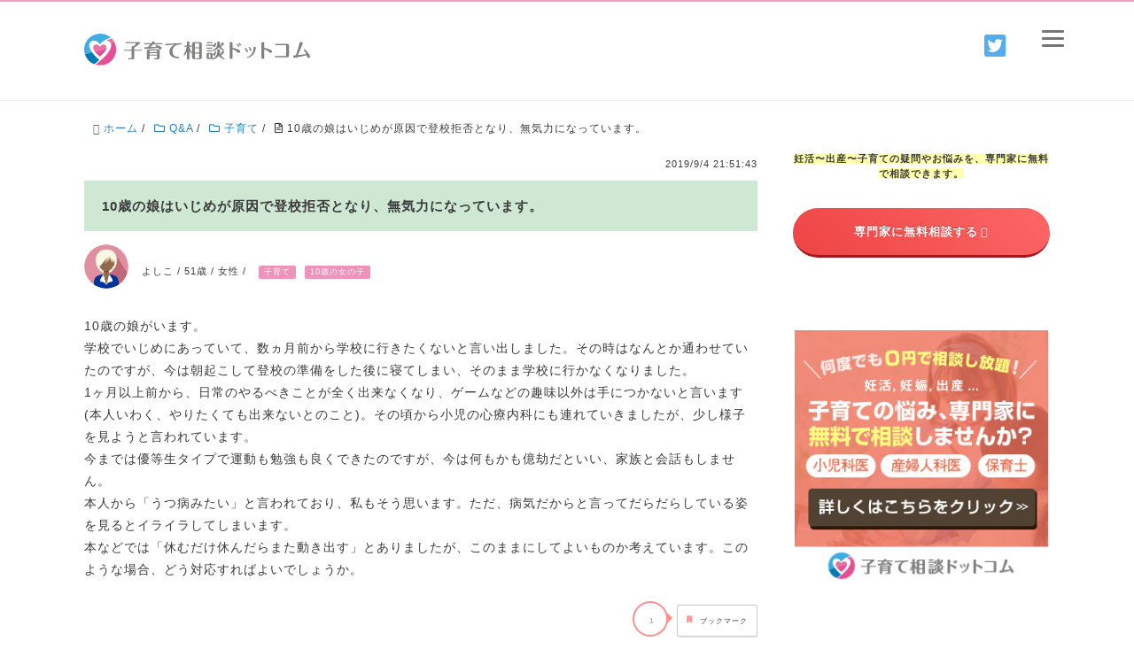

--- FILE ---
content_type: text/html; charset=UTF-8
request_url: https://kosodate-qa.com/qa/childcare/5292
body_size: 72055
content:

<!DOCTYPE HTML>
<html lang="ja">
<head prefix="og: http://ogp.me/ns# fb: http://ogp.me/ns/fb# article: http://ogp.me/ns/article#"><meta charset="UTF-8"><script>if(navigator.userAgent.match(/MSIE|Internet Explorer/i)||navigator.userAgent.match(/Trident\/7\..*?rv:11/i)){var href=document.location.href;if(!href.match(/[?&]nowprocket/)){if(href.indexOf("?")==-1){if(href.indexOf("#")==-1){document.location.href=href+"?nowprocket=1"}else{document.location.href=href.replace("#","?nowprocket=1#")}}else{if(href.indexOf("#")==-1){document.location.href=href+"&nowprocket=1"}else{document.location.href=href.replace("#","&nowprocket=1#")}}}}</script><script>(()=>{class RocketLazyLoadScripts{constructor(){this.v="1.2.6",this.triggerEvents=["keydown","mousedown","mousemove","touchmove","touchstart","touchend","wheel"],this.userEventHandler=this.t.bind(this),this.touchStartHandler=this.i.bind(this),this.touchMoveHandler=this.o.bind(this),this.touchEndHandler=this.h.bind(this),this.clickHandler=this.u.bind(this),this.interceptedClicks=[],this.interceptedClickListeners=[],this.l(this),window.addEventListener("pageshow",(t=>{this.persisted=t.persisted,this.everythingLoaded&&this.m()})),this.CSPIssue=sessionStorage.getItem("rocketCSPIssue"),document.addEventListener("securitypolicyviolation",(t=>{this.CSPIssue||"script-src-elem"!==t.violatedDirective||"data"!==t.blockedURI||(this.CSPIssue=!0,sessionStorage.setItem("rocketCSPIssue",!0))})),document.addEventListener("DOMContentLoaded",(()=>{this.k()})),this.delayedScripts={normal:[],async:[],defer:[]},this.trash=[],this.allJQueries=[]}p(t){document.hidden?t.t():(this.triggerEvents.forEach((e=>window.addEventListener(e,t.userEventHandler,{passive:!0}))),window.addEventListener("touchstart",t.touchStartHandler,{passive:!0}),window.addEventListener("mousedown",t.touchStartHandler),document.addEventListener("visibilitychange",t.userEventHandler))}_(){this.triggerEvents.forEach((t=>window.removeEventListener(t,this.userEventHandler,{passive:!0}))),document.removeEventListener("visibilitychange",this.userEventHandler)}i(t){"HTML"!==t.target.tagName&&(window.addEventListener("touchend",this.touchEndHandler),window.addEventListener("mouseup",this.touchEndHandler),window.addEventListener("touchmove",this.touchMoveHandler,{passive:!0}),window.addEventListener("mousemove",this.touchMoveHandler),t.target.addEventListener("click",this.clickHandler),this.L(t.target,!0),this.S(t.target,"onclick","rocket-onclick"),this.C())}o(t){window.removeEventListener("touchend",this.touchEndHandler),window.removeEventListener("mouseup",this.touchEndHandler),window.removeEventListener("touchmove",this.touchMoveHandler,{passive:!0}),window.removeEventListener("mousemove",this.touchMoveHandler),t.target.removeEventListener("click",this.clickHandler),this.L(t.target,!1),this.S(t.target,"rocket-onclick","onclick"),this.M()}h(){window.removeEventListener("touchend",this.touchEndHandler),window.removeEventListener("mouseup",this.touchEndHandler),window.removeEventListener("touchmove",this.touchMoveHandler,{passive:!0}),window.removeEventListener("mousemove",this.touchMoveHandler)}u(t){t.target.removeEventListener("click",this.clickHandler),this.L(t.target,!1),this.S(t.target,"rocket-onclick","onclick"),this.interceptedClicks.push(t),t.preventDefault(),t.stopPropagation(),t.stopImmediatePropagation(),this.M()}O(){window.removeEventListener("touchstart",this.touchStartHandler,{passive:!0}),window.removeEventListener("mousedown",this.touchStartHandler),this.interceptedClicks.forEach((t=>{t.target.dispatchEvent(new MouseEvent("click",{view:t.view,bubbles:!0,cancelable:!0}))}))}l(t){EventTarget.prototype.addEventListenerWPRocketBase=EventTarget.prototype.addEventListener,EventTarget.prototype.addEventListener=function(e,i,o){"click"!==e||t.windowLoaded||i===t.clickHandler||t.interceptedClickListeners.push({target:this,func:i,options:o}),(this||window).addEventListenerWPRocketBase(e,i,o)}}L(t,e){this.interceptedClickListeners.forEach((i=>{i.target===t&&(e?t.removeEventListener("click",i.func,i.options):t.addEventListener("click",i.func,i.options))})),t.parentNode!==document.documentElement&&this.L(t.parentNode,e)}D(){return new Promise((t=>{this.P?this.M=t:t()}))}C(){this.P=!0}M(){this.P=!1}S(t,e,i){t.hasAttribute&&t.hasAttribute(e)&&(event.target.setAttribute(i,event.target.getAttribute(e)),event.target.removeAttribute(e))}t(){this._(this),"loading"===document.readyState?document.addEventListener("DOMContentLoaded",this.R.bind(this)):this.R()}k(){let t=[];document.querySelectorAll("script[type=rocketlazyloadscript][data-rocket-src]").forEach((e=>{let i=e.getAttribute("data-rocket-src");if(i&&!i.startsWith("data:")){0===i.indexOf("//")&&(i=location.protocol+i);try{const o=new URL(i).origin;o!==location.origin&&t.push({src:o,crossOrigin:e.crossOrigin||"module"===e.getAttribute("data-rocket-type")})}catch(t){}}})),t=[...new Map(t.map((t=>[JSON.stringify(t),t]))).values()],this.T(t,"preconnect")}async R(){this.lastBreath=Date.now(),this.j(this),this.F(this),this.I(),this.W(),this.q(),await this.A(this.delayedScripts.normal),await this.A(this.delayedScripts.defer),await this.A(this.delayedScripts.async);try{await this.U(),await this.H(this),await this.J()}catch(t){console.error(t)}window.dispatchEvent(new Event("rocket-allScriptsLoaded")),this.everythingLoaded=!0,this.D().then((()=>{this.O()})),this.N()}W(){document.querySelectorAll("script[type=rocketlazyloadscript]").forEach((t=>{t.hasAttribute("data-rocket-src")?t.hasAttribute("async")&&!1!==t.async?this.delayedScripts.async.push(t):t.hasAttribute("defer")&&!1!==t.defer||"module"===t.getAttribute("data-rocket-type")?this.delayedScripts.defer.push(t):this.delayedScripts.normal.push(t):this.delayedScripts.normal.push(t)}))}async B(t){if(await this.G(),!0!==t.noModule||!("noModule"in HTMLScriptElement.prototype))return new Promise((e=>{let i;function o(){(i||t).setAttribute("data-rocket-status","executed"),e()}try{if(navigator.userAgent.indexOf("Firefox/")>0||""===navigator.vendor||this.CSPIssue)i=document.createElement("script"),[...t.attributes].forEach((t=>{let e=t.nodeName;"type"!==e&&("data-rocket-type"===e&&(e="type"),"data-rocket-src"===e&&(e="src"),i.setAttribute(e,t.nodeValue))})),t.text&&(i.text=t.text),i.hasAttribute("src")?(i.addEventListener("load",o),i.addEventListener("error",(function(){i.setAttribute("data-rocket-status","failed-network"),e()})),setTimeout((()=>{i.isConnected||e()}),1)):(i.text=t.text,o()),t.parentNode.replaceChild(i,t);else{const i=t.getAttribute("data-rocket-type"),s=t.getAttribute("data-rocket-src");i?(t.type=i,t.removeAttribute("data-rocket-type")):t.removeAttribute("type"),t.addEventListener("load",o),t.addEventListener("error",(i=>{this.CSPIssue&&i.target.src.startsWith("data:")?(console.log("WPRocket: data-uri blocked by CSP -> fallback"),t.removeAttribute("src"),this.B(t).then(e)):(t.setAttribute("data-rocket-status","failed-network"),e())})),s?(t.removeAttribute("data-rocket-src"),t.src=s):t.src="data:text/javascript;base64,"+window.btoa(unescape(encodeURIComponent(t.text)))}}catch(i){t.setAttribute("data-rocket-status","failed-transform"),e()}}));t.setAttribute("data-rocket-status","skipped")}async A(t){const e=t.shift();return e&&e.isConnected?(await this.B(e),this.A(t)):Promise.resolve()}q(){this.T([...this.delayedScripts.normal,...this.delayedScripts.defer,...this.delayedScripts.async],"preload")}T(t,e){var i=document.createDocumentFragment();t.forEach((t=>{const o=t.getAttribute&&t.getAttribute("data-rocket-src")||t.src;if(o&&!o.startsWith("data:")){const s=document.createElement("link");s.href=o,s.rel=e,"preconnect"!==e&&(s.as="script"),t.getAttribute&&"module"===t.getAttribute("data-rocket-type")&&(s.crossOrigin=!0),t.crossOrigin&&(s.crossOrigin=t.crossOrigin),t.integrity&&(s.integrity=t.integrity),i.appendChild(s),this.trash.push(s)}})),document.head.appendChild(i)}j(t){let e={};function i(i,o){return e[o].eventsToRewrite.indexOf(i)>=0&&!t.everythingLoaded?"rocket-"+i:i}function o(t,o){!function(t){e[t]||(e[t]={originalFunctions:{add:t.addEventListener,remove:t.removeEventListener},eventsToRewrite:[]},t.addEventListener=function(){arguments[0]=i(arguments[0],t),e[t].originalFunctions.add.apply(t,arguments)},t.removeEventListener=function(){arguments[0]=i(arguments[0],t),e[t].originalFunctions.remove.apply(t,arguments)})}(t),e[t].eventsToRewrite.push(o)}function s(e,i){let o=e[i];e[i]=null,Object.defineProperty(e,i,{get:()=>o||function(){},set(s){t.everythingLoaded?o=s:e["rocket"+i]=o=s}})}o(document,"DOMContentLoaded"),o(window,"DOMContentLoaded"),o(window,"load"),o(window,"pageshow"),o(document,"readystatechange"),s(document,"onreadystatechange"),s(window,"onload"),s(window,"onpageshow");try{Object.defineProperty(document,"readyState",{get:()=>t.rocketReadyState,set(e){t.rocketReadyState=e},configurable:!0}),document.readyState="loading"}catch(t){console.log("WPRocket DJE readyState conflict, bypassing")}}F(t){let e;function i(e){return t.everythingLoaded?e:e.split(" ").map((t=>"load"===t||0===t.indexOf("load.")?"rocket-jquery-load":t)).join(" ")}function o(o){function s(t){const e=o.fn[t];o.fn[t]=o.fn.init.prototype[t]=function(){return this[0]===window&&("string"==typeof arguments[0]||arguments[0]instanceof String?arguments[0]=i(arguments[0]):"object"==typeof arguments[0]&&Object.keys(arguments[0]).forEach((t=>{const e=arguments[0][t];delete arguments[0][t],arguments[0][i(t)]=e}))),e.apply(this,arguments),this}}o&&o.fn&&!t.allJQueries.includes(o)&&(o.fn.ready=o.fn.init.prototype.ready=function(e){return t.domReadyFired?e.bind(document)(o):document.addEventListener("rocket-DOMContentLoaded",(()=>e.bind(document)(o))),o([])},s("on"),s("one"),t.allJQueries.push(o)),e=o}o(window.jQuery),Object.defineProperty(window,"jQuery",{get:()=>e,set(t){o(t)}})}async H(t){const e=document.querySelector("script[data-webpack]");e&&(await async function(){return new Promise((t=>{e.addEventListener("load",t),e.addEventListener("error",t)}))}(),await t.K(),await t.H(t))}async U(){this.domReadyFired=!0;try{document.readyState="interactive"}catch(t){}await this.G(),document.dispatchEvent(new Event("rocket-readystatechange")),await this.G(),document.rocketonreadystatechange&&document.rocketonreadystatechange(),await this.G(),document.dispatchEvent(new Event("rocket-DOMContentLoaded")),await this.G(),window.dispatchEvent(new Event("rocket-DOMContentLoaded"))}async J(){try{document.readyState="complete"}catch(t){}await this.G(),document.dispatchEvent(new Event("rocket-readystatechange")),await this.G(),document.rocketonreadystatechange&&document.rocketonreadystatechange(),await this.G(),window.dispatchEvent(new Event("rocket-load")),await this.G(),window.rocketonload&&window.rocketonload(),await this.G(),this.allJQueries.forEach((t=>t(window).trigger("rocket-jquery-load"))),await this.G();const t=new Event("rocket-pageshow");t.persisted=this.persisted,window.dispatchEvent(t),await this.G(),window.rocketonpageshow&&window.rocketonpageshow({persisted:this.persisted}),this.windowLoaded=!0}m(){document.onreadystatechange&&document.onreadystatechange(),window.onload&&window.onload(),window.onpageshow&&window.onpageshow({persisted:this.persisted})}I(){const t=new Map;document.write=document.writeln=function(e){const i=document.currentScript;i||console.error("WPRocket unable to document.write this: "+e);const o=document.createRange(),s=i.parentElement;let n=t.get(i);void 0===n&&(n=i.nextSibling,t.set(i,n));const c=document.createDocumentFragment();o.setStart(c,0),c.appendChild(o.createContextualFragment(e)),s.insertBefore(c,n)}}async G(){Date.now()-this.lastBreath>45&&(await this.K(),this.lastBreath=Date.now())}async K(){return document.hidden?new Promise((t=>setTimeout(t))):new Promise((t=>requestAnimationFrame(t)))}N(){this.trash.forEach((t=>t.remove()))}static run(){const t=new RocketLazyLoadScripts;t.p(t)}}RocketLazyLoadScripts.run()})();</script>
	
	<title>10歳の娘はいじめが原因で登校拒否となり、無気力になっています。</title><link rel="preload" data-rocket-preload as="font" href="https://fonts.gstatic.com/s/robotocondensed/v27/ieVo2ZhZI2eCN5jzbjEETS9weq8-_d6T_POl0fRJeyWyosBO5Xw.woff2" crossorigin><link rel="preload" data-rocket-preload as="font" href="https://use.fontawesome.com/releases/v5.2.0/webfonts/fa-brands-400.woff2" crossorigin><link rel="preload" data-rocket-preload as="font" href="https://use.fontawesome.com/releases/v5.2.0/webfonts/fa-regular-400.woff2" crossorigin><link rel="preload" data-rocket-preload as="font" href="https://use.fontawesome.com/releases/v5.2.0/webfonts/fa-solid-900.woff2" crossorigin><style id="wpr-usedcss">@font-face{font-display:swap;font-family:'Roboto Condensed';font-style:normal;font-weight:400;src:url(https://fonts.gstatic.com/s/robotocondensed/v27/ieVo2ZhZI2eCN5jzbjEETS9weq8-_d6T_POl0fRJeyWyosBO5Xw.woff2) format('woff2');unicode-range:U+0000-00FF,U+0131,U+0152-0153,U+02BB-02BC,U+02C6,U+02DA,U+02DC,U+0304,U+0308,U+0329,U+2000-206F,U+2074,U+20AC,U+2122,U+2191,U+2193,U+2212,U+2215,U+FEFF,U+FFFD}a,address,article,audio,b,body,canvas,caption,center,cite,code,dd,details,div,dl,dt,embed,fieldset,footer,form,h1,h2,h3,h4,header,html,i,iframe,img,ins,label,legend,li,menu,object,ol,output,p,pre,section,small,span,summary,table,tbody,td,th,time,tr,ul,var,video{margin:0;padding:0;border:0;font:inherit;font-size:100%;vertical-align:baseline}html{line-height:1}ol,ul{list-style:none}table{border-collapse:collapse;border-spacing:0}caption,td,th{text-align:left;font-weight:400;vertical-align:middle}a img{border:none}article,details,footer,header,main,menu,section,summary{display:block}article,details,footer,header,section,summary{display:block}audio,canvas,video{display:inline-block}audio:not([controls]){display:none;height:0}[hidden]{display:none}html{font-size:100%;-webkit-text-size-adjust:100%;-ms-text-size-adjust:100%}body{margin:0;font-size:16px;line-height:1.6;font-family:"游ゴシック",YuGothic,"ヒラギノ角ゴ Pro W3","Hiragino Kaku Gothic Pro",Verdana,"メイリオ",Meiryo,Osaka,"ＭＳ Ｐゴシック","MS PGothic",sans-serif;overflow-wrap:break-word;word-break:normal}a{-webkit-transition:.3s ease-in-out;transition:all ease-in-out .3s}a:active,a:focus,a:hover{outline:0}*{box-sizing:border-box}.clear{clear:both}.clearfix:before{display:inline-table}.clearfix:after{content:"";display:block;clear:both}b{font-weight:700}code,pre{font-family:monospace,serif;font-size:1em;overflow-x:scroll}small{font-size:80%}img{max-width:100%;height:auto;vertical-align:middle;border:0;-ms-interpolation-mode:bicubic}svg:not(:root){overflow:hidden}form{margin:0}fieldset{border:1px solid #e5e5e5;margin:0 2px;padding:.35em .625em .75em}legend{border:0;padding:0;white-space:normal}button,input,select,textarea{font-size:100%;margin:0;vertical-align:baseline}button,input{line-height:normal}button,html input[type=button],input[type=reset],input[type=submit]{cursor:pointer;-webkit-appearance:none}button[disabled],input[disabled]{cursor:default}input[type=checkbox],input[type=radio]{box-sizing:border-box;padding:0}input[type=search]{-webkit-appearance:textfield;box-sizing:border-box}input[type=search]::-webkit-search-cancel-button,input[type=search]::-webkit-search-decoration{-webkit-appearance:none}button::-moz-focus-inner,input::-moz-focus-inner{border:0;padding:0}textarea{overflow:auto;vertical-align:top}form input[type=date],form input[type=email],form input[type=number],form input[type=tel],form input[type=text],form input[type=url],form textarea{border-radius:3px;padding:8px 13px;max-width:100%;border:1px solid #ccc;outline:0;box-sizing:border-box}form textarea{width:80%}form button,form input[type=submit]{padding:12px 20px;border:none}table{border-collapse:collapse;border-spacing:0;border:1px solid #e5e5e5}td,th{border:1px solid #e5e5e5;padding:8px 13px}@media screen and (max-width:767px){h1{font-size:22px;margin:36px 0;clear:both}.post-content h2{font-size:18px;margin:2em 0 1em;clear:both}.post-content h3,.post-content h4{font-size:16px;margin:2em 0 1em}}#logo{margin:0}.post-content h1,.post-content h2,.post-content h3,.post-content h4{font-weight:700;line-height:1.4}.post-content h1{font-size:36px;margin:1em 0;clear:both}.post-content h2{font-size:28px;margin:2em 0 1em;clear:both}.post-content h3{font-size:24px;margin:2em 0 1em}.post-content h4{font-size:18px;margin:2em 0 1em}.post-content p,.post-content pre{margin:0 0 1.6em;line-height:1.6}.post-content dl,.post-content menu,.post-content ol,.post-content ul{margin:0 0 2em}.post-content li{margin:6px 0}.post-content dd{margin:0 0 20px}.post-content ol,.post-content ul{padding:0 0 0 20px}.post-content ol ol,.post-content ol ul,.post-content ul ol,.post-content ul ul{margin:0}.post-content table{border:1px solid #ddd;max-width:100%;margin-bottom:48px}.post-title{margin:0 0 36px;font-size:28px;clear:both;font-weight:700}body.page .post-title{margin-bottom:0}.pagetop{visibility:hidden;opacity:0;position:fixed;bottom:50px;right:50px;color:#fff}.pagetop span{display:block;border-radius:25px;background:#2b2b2b;width:50px;height:50px;text-align:center;line-height:40px;font-size:36px}.pagetop span i{color:#fff}.pagetop.show{visibility:visible;opacity:.8}.fa{display:inline-block;font:14px/1 FontAwesome;font-size:inherit;text-rendering:auto;-webkit-font-smoothing:antialiased;-moz-osx-font-smoothing:grayscale}.pull-right{float:right}.pull-left{float:left}.fa.pull-left{margin-right:.3em}.fa.pull-right{margin-left:.3em}img.emoji{display:inline!important;border:none!important;box-shadow:none!important;height:1em!important;width:1em!important;margin:0 .07em!important;vertical-align:-.1em!important;background:0 0!important;padding:0!important}:where(.wp-block-button__link){border-radius:9999px;box-shadow:none;padding:calc(.667em + 2px) calc(1.333em + 2px);text-decoration:none}:where(.wp-block-calendar table:not(.has-background) th){background:#ddd}:where(.wp-block-columns){margin-bottom:1.75em}:where(.wp-block-columns.has-background){padding:1.25em 2.375em}.wp-block-column{flex-grow:1;min-width:0;overflow-wrap:break-word;word-break:break-word}:where(.wp-block-post-comments input[type=submit]){border:none}:where(.wp-block-cover-image:not(.has-text-color)),:where(.wp-block-cover:not(.has-text-color)){color:#fff}:where(.wp-block-cover-image.is-light:not(.has-text-color)),:where(.wp-block-cover.is-light:not(.has-text-color)){color:#000}:where(.wp-block-file){margin-bottom:1.5em}:where(.wp-block-file__button){border-radius:2em;display:inline-block;padding:.5em 1em}:where(.wp-block-file__button):is(a):active,:where(.wp-block-file__button):is(a):focus,:where(.wp-block-file__button):is(a):hover,:where(.wp-block-file__button):is(a):visited{box-shadow:none;color:#fff;opacity:.85;text-decoration:none}.wp-block-group{box-sizing:border-box}:where(.wp-block-latest-comments:not([style*=line-height] .wp-block-latest-comments__comment)){line-height:1.1}:where(.wp-block-latest-comments:not([style*=line-height] .wp-block-latest-comments__comment-excerpt p)){line-height:1.8}ol,ul{box-sizing:border-box}:where(.wp-block-navigation.has-background .wp-block-navigation-item a:not(.wp-element-button)),:where(.wp-block-navigation.has-background .wp-block-navigation-submenu a:not(.wp-element-button)){padding:.5em 1em}:where(.wp-block-navigation .wp-block-navigation__submenu-container .wp-block-navigation-item a:not(.wp-element-button)),:where(.wp-block-navigation .wp-block-navigation__submenu-container .wp-block-navigation-submenu a:not(.wp-element-button)),:where(.wp-block-navigation .wp-block-navigation__submenu-container .wp-block-navigation-submenu button.wp-block-navigation-item__content),:where(.wp-block-navigation .wp-block-navigation__submenu-container .wp-block-pages-list__item button.wp-block-navigation-item__content){padding:.5em 1em}:where(p.has-text-color:not(.has-link-color)) a{color:inherit}:where(.wp-block-post-excerpt){margin-bottom:var(--wp--style--block-gap);margin-top:var(--wp--style--block-gap)}:where(.wp-block-preformatted.has-background){padding:1.25em 2.375em}:where(.wp-block-pullquote){margin:0 0 1em}:where(.wp-block-search__button){border:1px solid #ccc;padding:6px 10px}:where(.wp-block-search__button-inside .wp-block-search__inside-wrapper){border:1px solid #949494;box-sizing:border-box;padding:4px}:where(.wp-block-search__button-inside .wp-block-search__inside-wrapper) .wp-block-search__input{border:none;border-radius:0;padding:0 4px}:where(.wp-block-search__button-inside .wp-block-search__inside-wrapper) .wp-block-search__input:focus{outline:0}:where(.wp-block-search__button-inside .wp-block-search__inside-wrapper) :where(.wp-block-search__button){padding:4px 8px}:where(.wp-block-term-description){margin-bottom:var(--wp--style--block-gap);margin-top:var(--wp--style--block-gap)}:where(pre.wp-block-verse){font-family:inherit}:root{--wp--preset--font-size--normal:16px;--wp--preset--font-size--huge:42px}.screen-reader-text{clip:rect(1px,1px,1px,1px);word-wrap:normal!important;border:0;-webkit-clip-path:inset(50%);clip-path:inset(50%);height:1px;margin:-1px;overflow:hidden;padding:0;position:absolute;width:1px}.screen-reader-text:focus{clip:auto!important;background-color:#ddd;-webkit-clip-path:none;clip-path:none;color:#444;display:block;font-size:1em;height:auto;left:5px;line-height:normal;padding:15px 23px 14px;text-decoration:none;top:5px;width:auto;z-index:100000}html :where(.has-border-color){border-style:solid}html :where([style*=border-top-color]){border-top-style:solid}html :where([style*=border-right-color]){border-right-style:solid}html :where([style*=border-bottom-color]){border-bottom-style:solid}html :where([style*=border-left-color]){border-left-style:solid}html :where([style*=border-width]){border-style:solid}html :where([style*=border-top-width]){border-top-style:solid}html :where([style*=border-right-width]){border-right-style:solid}html :where([style*=border-bottom-width]){border-bottom-style:solid}html :where([style*=border-left-width]){border-left-style:solid}html :where(img[class*=wp-image-]){height:auto;max-width:100%}:where(figure){margin:0 0 1em}html :where(.is-position-sticky){--wp-admin--admin-bar--position-offset:var(--wp-admin--admin-bar--height,0px)}@media screen and (max-width:600px){html :where(.is-position-sticky){--wp-admin--admin-bar--position-offset:0px}}body{--wp--preset--color--black:#000000;--wp--preset--color--cyan-bluish-gray:#abb8c3;--wp--preset--color--white:#ffffff;--wp--preset--color--pale-pink:#f78da7;--wp--preset--color--vivid-red:#cf2e2e;--wp--preset--color--luminous-vivid-orange:#ff6900;--wp--preset--color--luminous-vivid-amber:#fcb900;--wp--preset--color--light-green-cyan:#7bdcb5;--wp--preset--color--vivid-green-cyan:#00d084;--wp--preset--color--pale-cyan-blue:#8ed1fc;--wp--preset--color--vivid-cyan-blue:#0693e3;--wp--preset--color--vivid-purple:#9b51e0;--wp--preset--gradient--vivid-cyan-blue-to-vivid-purple:linear-gradient(135deg,rgba(6, 147, 227, 1) 0%,rgb(155, 81, 224) 100%);--wp--preset--gradient--light-green-cyan-to-vivid-green-cyan:linear-gradient(135deg,rgb(122, 220, 180) 0%,rgb(0, 208, 130) 100%);--wp--preset--gradient--luminous-vivid-amber-to-luminous-vivid-orange:linear-gradient(135deg,rgba(252, 185, 0, 1) 0%,rgba(255, 105, 0, 1) 100%);--wp--preset--gradient--luminous-vivid-orange-to-vivid-red:linear-gradient(135deg,rgba(255, 105, 0, 1) 0%,rgb(207, 46, 46) 100%);--wp--preset--gradient--very-light-gray-to-cyan-bluish-gray:linear-gradient(135deg,rgb(238, 238, 238) 0%,rgb(169, 184, 195) 100%);--wp--preset--gradient--cool-to-warm-spectrum:linear-gradient(135deg,rgb(74, 234, 220) 0%,rgb(151, 120, 209) 20%,rgb(207, 42, 186) 40%,rgb(238, 44, 130) 60%,rgb(251, 105, 98) 80%,rgb(254, 248, 76) 100%);--wp--preset--gradient--blush-light-purple:linear-gradient(135deg,rgb(255, 206, 236) 0%,rgb(152, 150, 240) 100%);--wp--preset--gradient--blush-bordeaux:linear-gradient(135deg,rgb(254, 205, 165) 0%,rgb(254, 45, 45) 50%,rgb(107, 0, 62) 100%);--wp--preset--gradient--luminous-dusk:linear-gradient(135deg,rgb(255, 203, 112) 0%,rgb(199, 81, 192) 50%,rgb(65, 88, 208) 100%);--wp--preset--gradient--pale-ocean:linear-gradient(135deg,rgb(255, 245, 203) 0%,rgb(182, 227, 212) 50%,rgb(51, 167, 181) 100%);--wp--preset--gradient--electric-grass:linear-gradient(135deg,rgb(202, 248, 128) 0%,rgb(113, 206, 126) 100%);--wp--preset--gradient--midnight:linear-gradient(135deg,rgb(2, 3, 129) 0%,rgb(40, 116, 252) 100%);--wp--preset--font-size--small:13px;--wp--preset--font-size--medium:20px;--wp--preset--font-size--large:36px;--wp--preset--font-size--x-large:42px;--wp--preset--spacing--20:0.44rem;--wp--preset--spacing--30:0.67rem;--wp--preset--spacing--40:1rem;--wp--preset--spacing--50:1.5rem;--wp--preset--spacing--60:2.25rem;--wp--preset--spacing--70:3.38rem;--wp--preset--spacing--80:5.06rem;--wp--preset--shadow--natural:6px 6px 9px rgba(0, 0, 0, .2);--wp--preset--shadow--deep:12px 12px 50px rgba(0, 0, 0, .4);--wp--preset--shadow--sharp:6px 6px 0px rgba(0, 0, 0, .2);--wp--preset--shadow--outlined:6px 6px 0px -3px rgba(255, 255, 255, 1),6px 6px rgba(0, 0, 0, 1);--wp--preset--shadow--crisp:6px 6px 0px rgba(0, 0, 0, 1)}:where(.is-layout-flex){gap:.5em}:where(.is-layout-grid){gap:.5em}:where(.wp-block-post-template.is-layout-flex){gap:1.25em}:where(.wp-block-post-template.is-layout-grid){gap:1.25em}:where(.wp-block-columns.is-layout-flex){gap:2em}:where(.wp-block-columns.is-layout-grid){gap:2em}.wrap{width:1090px;box-sizing:border-box;margin:0 auto}.wrap:before{display:inline-table}.wrap:after{content:"";display:block;clear:both}#main{width:100%;float:left}.main-inner{margin-right:330px}#side{width:290px;float:left;margin-left:-290px}.left-content #main{width:100%;float:left}.left-content .main-inner{margin-right:330px;margin-left:0}.left-content #side{width:290px;float:left;margin-left:-290px}@media screen and (max-width:1200px){.wrap{margin-left:30px;margin-right:30px;width:auto}.main-inner{margin-right:320px;box-sizing:border-box}}@media screen and (max-width:991px){.pagetop{right:20px;bottom:20px}.wrap{margin-left:20px;margin-right:20px}#main,#side,.main-inner{float:none;width:100%;margin-left:0;margin-right:0}.left-content #main{float:none}.left-content .main-inner{margin-right:0;margin-left:0;width:100%}.left-content #side{width:100%;float:none;margin:0}#side{padding-top:42px}}@media screen and (max-width:767px){.wrap{margin-left:10px;margin-right:10px}}body{background:#f9f9f9;color:#383838}a{text-decoration:none;color:#2581c4}a:hover{text-decoration:underline}form button,form input[type=submit]{background:#2581c4;color:#fff}form button:hover,form input[type=submit]:hover{cursor:pointer}#header{background:#fff;padding:36px 0 32px;border-bottom:1px solid #efefef}#header #logo{float:left;font-size:24px}#header #logo a{color:#383838}#header #header-sns{float:right}#header #header-sns ul{padding:0 0 10px}#header #header-sns li{display:inline-block;margin-left:30px;font-size:21px}#header #header-sns li a{color:#ccc}#header #header-sns li a:hover{color:#57585a}.breadcrumb{margin:0 0 15px;overflow:hidden;font-size:12px;line-height:22px;padding:0}.breadcrumb li{float:left;margin-left:10px}.breadcrumb li a{text-decoration:none}.breadcrumb li a:hover{text-decoration:underline}#gnav{margin-top:-1px;background:#fff;border-top:1px solid #efefef;border-bottom:1px solid #efefef;font-size:14px}#gnav .sub-menu{z-index:10;font-size:14px;margin:0}#gnav ul{margin:0;padding:0}#gnav li{float:left;position:relative;padding:0 24px 0 0}#gnav li a{display:block;border-top:1px solid #efefef;margin-top:-1px;padding:20px 0;color:#2b2d2d;background:#fff;text-decoration:none;-webkit-transition:background .3s ease-in-out;transition:background .3s ease-in-out}#gnav li a:hover{color:#2b2d2d;border-top:1px solid #2581c4}#gnav li a:hover .sub-menu{display:block}#gnav li .sub-menu{display:none;position:absolute;width:200px;background:#fff;border:none;border-bottom:none;margin:0}#gnav li .sub-menu li{float:none;border-bottom:none;margin-right:0;padding:0}#gnav li .sub-menu li:list-child{border-bottom:none}#gnav li .sub-menu li a{color:#fff;background:#2b2b2b;font-size:12px;padding:14px 18px;margin-top:0;border:none;overflow:hidden}#gnav li .sub-menu li a:hover{background:#373b3b;color:#fff}#gnav li .sub-menu li a:after{content:"\f105";float:right;font-family:FontAwesome}#gnav li .sub-menu .sub-menu{left:100%;top:0}#content{padding:15px 0 52px}body.home #content{padding-top:52px}article.page,article.post{margin-bottom:40px;background:#fff;border:1px solid #e5e5e5}.post-title a{color:#383838}.post-title a:hover{color:#f24e4f;text-decoration:none}article.page .post-title{margin-bottom:0}.post-content{padding:42px 64px;overflow:hidden}.post-content ul{list-style:disc}.post-content ol{list-style:decimal}.post-content dl dt{font-weight:700;margin-bottom:4px}.post-content dl dd{margin:0 0 20px;border-left:4px solid #e5e5e5;padding:0 0 0 10px}.post-content pre{padding:20px;overflow:scroll;font-family:Courier,monospace}.post-content h1{clear:both}.post-content h2{padding:0 0 12px;clear:both;border-bottom:1px solid #efefef}.post-content h3{clear:both;border-left:5px solid #e5e5e5;padding:0 13px}.post-content table{border:1px solid #ddd;max-width:100%}.post-content table td,.post-content table th{padding:8px 10px;border:1px solid #ddd}.post-content table th{color:#fff}.post-content table tbody th{background:#919598}.post-content h2:first-child{margin:0 0 32px}.post-footer{border-radius:0 0 3px 3px;padding:40px 64px 0}.post-footer ul li{display:inline-block;vertical-align:top}.post-footer ul li a:hover{text-decoration:underline}.post-footer:after{content:'';display:block;clear:both;zoom:1}#comments{padding:40px 64px}.comment-list>.comment{margin-bottom:40px;border-bottom:1px solid #eee}.comment-list>.comment>.comment-body{padding:0 20px;margin-bottom:20px}.comment-list .children{margin-left:45px}.comment-list .children .comment-body{padding:20px 30px;margin-bottom:20px;background:#f7f7f7}.comment-author{float:left;vertical-align:top;font-size:12px;margin-left:10px}.comment-author img{vertical-align:top}.comment-meta{font-size:12px;margin-bottom:12px}.reply a{border-radius:3px;padding:3px 5px;font-size:12px;-webkit-transition:.3s ease-in-out;transition:all .3s ease-in-out}.reply a:before{content:' ';font-family:FontAwesome}.reply a:hover{text-decoration:none}.comment-meta:after{content:' ';display:block;clear:both}.comments-title{font-size:24px;padding:20px 0;margin-bottom:30px}.side-widget-area{padding:0}.side-widget{margin-bottom:40px;padding-bottom:40px;line-height:1.6;font-size:14px}.side-widget .side-title{margin:0 0 32px;font-size:15px}.side-widget ul li{padding:16px 0;border-bottom:1px solid #e5e5e5}.side-widget .side-title{margin:0 0 13px;font-size:16px}.side-widget a{color:#5e6265;text-decoration:none}.side-widget a:hover{color:#2581c4}#footer{color:#1e252c}#footer a{color:#1e252c}#footer a:hover{color:#2581c4}#footer .wrap{padding:30px 0}.footer-02{background:#fff;border-top:1px solid #efefef}.footer-02 .footer-copy{text-align:right;font-size:12px}#header-menu-tog{display:none}@media screen and (max-width:991px){.sp-hide{display:none!important}img{max-width:100%;height:auto}#header{padding:36px 0 32px!important}#header .wrap{padding:0}#header #logo img{vertical-align:top}#header-menu-tog{display:block;float:right;font-size:24px}#gnav{display:none}#gnav.active{display:block}#gnav{margin:20px 2%;border:1px solid #ccc;padding:10px}#gnav .wrap{margin:0}#gnav ul li{float:none;position:relative;margin-right:0;margin-bottom:1px;padding:0}#gnav ul li a{display:block;border-top:none;padding:12px 8px;color:#2b2d2d;background:#fff;text-decoration:none;-webkit-transition:background .3s ease-in-out;transition:background .3s ease-in-out;border-bottom:1px solid #e5e5e5}#gnav ul li a:hover{color:#2b2d2d;border-top:none}#gnav ul li a:hover .sub-menu{display:block}#gnav ul li .sub-menu{display:block;position:relative;width:auto;margin-left:20px;background:#fff;border:none;border-bottom:none}#gnav ul li .sub-menu li{float:none;margin-right:0}#gnav ul li .sub-menu li:list-child{border-bottom:none}#gnav ul li .sub-menu li a{color:#2581c4;background:#fff;padding:10px 15px;border-bottom:1px solid #e5e5e5}#gnav ul li .sub-menu li a:hover{background:#fafafa;color:#2581c4;box-shadow:0}#gnav ul li .sub-menu .sub-menu{left:auto;top:auto}.post-content{padding:20px!important}.post-footer{padding:0 20px}#header{padding:20px 0}}@media screen and (max-width:767px){.post-content h2{font-size:22px;margin-top:56px}.post-content h3{font-size:20px;margin-top:56px}.post-content h4{font-size:18px}#main #comments{padding:20px}.post-footer{padding:0 20px!important}}body{font-family:"ヒラギノ角ゴ Pro W3","Hiragino Kaku Gothic Pro","メイリオ",Meiryo,Osaka,'MS PGothic','ＭＳ Ｐゴシック','MS Gothic',sans-serif;font-size:16px;margin:0;background-color:#fff;line-height:180%;color:#3a3a3a;letter-spacing:1px;word-wrap:break-word;border-top:2px solid #f19ec2}.post-content p{line-height:180%}.fa,.fas{font-weight:400!important}a{box-sizing:border-box}.bold{font-weight:600}.bg-yellow{background-color:#ffffaf!important}.fnt-14{font-size:14px}ul.list li{background:var(--wpr-bg-4219a002-6e27-4846-8053-1332f4471827) 0 50% no-repeat;margin-bottom:0;padding-left:16px}ol.list,ul.list{counter-reset:number;list-style-type:none!important;margin:2.5em 0;padding:1em;border:1px dashed gray}ol.list li,ul.list li{position:relative;line-height:1.5em;padding:.5em .5em .5em 2.5em}ul.list li{padding-left:1.5em}ol.list li:before{position:absolute;counter-increment:number;content:counter(number);display:inline-block;background:#7dac00;color:#fff;font-family:Avenir,'Arial Black',Arial,sans-serif;font-weight:600;font-size:15px;left:0;width:25px;height:25px;line-height:25px;text-align:center;top:50%;-moz-transform:translateY(-50%);-webkit-transform:translateY(-50%);-o-transform:translateY(-50%);-ms-transform:translateY(-50%);transform:translateY(-50%)}.sp_closed .closed,.sp_closed.inline{display:inline}.sp_closed .closed,.sp_closed.block{display:block}.sp_closed a{display:none}.img.left img,.img.right img{max-width:400px;max-height:300px}.img.left{margin-right:15px;margin-bottom:10px;float:left}.img.right{margin-left:15px;margin-bottom:10px;float:right}@media screen and (max-width:480px){.img.left,.img.right{margin:0 0 20px;text-align:center;float:none}.img.left img,.img.right img{max-width:100%}.sp_closed a{display:inline}.sp_closed .closed{display:none}}.youtube{position:relative;width:100%;padding-top:56.25%}.youtube iframe{position:absolute;top:0;right:0;width:100%!important;height:100%!important}.opacity:hover,a:hover{opacity:.7;-ms-filter:"alpha(opacity=70)"}p.img img{max-width:100%}.summary{margin:0 0 50px;padding:20px;background-color:#fff9ea;overflow:hidden;line-height:230%}.summary .title{margin:0 0 10px;padding:0;font-weight:600;font-size:16px;background:0 0}.summary p{margin:0}.noborder{padding:0!important;border:none!important}.link_color{color:#2581c4!important}.box{margin:0 0 30px;padding:20px;line-height:230%}.box.red{background-color:#ffe9e9}.box.blue{background-color:#e6f1fd}.box.yellow{background-color:#fffdeb}.box.gray{background-color:#f8f8f8}.box.center{text-align:center}.box p:last-child{margin-bottom:0}.box h3,.box h4{margin-top:0}input::focus::placeholder{color:transparent}.microcopy{margin-bottom:10px;text-align:center;font-size:.8em}.richbtn{display:inline-block;padding:1.1em 1em;width:100%;max-width:350px;background-image:linear-gradient(#6795fd 0,#67ceff 100%);box-shadow:0 2px 2px rgba(0,0,0,.29);border-radius:4px;border-bottom:3px solid #5e7fca;color:#fff!important;text-align:center;text-decoration:none;font-weight:700;font-size:.95em}.richbtn.red{background-image:linear-gradient(#ee4343 0,#fd6767 100%);border-bottom:3px solid #ca5e5e;text-shadow:0 -1px 0 #c53838}.richbtn.green{background-image:linear-gradient(#66bf21 0,#77c388 100%);border-bottom:3px solid #47a953;text-shadow:0 -1px 0 #42a157}.richbtn.blue{background-image:linear-gradient(#2076bc 0,#3e93d8 100%);border-bottom:3px solid #1769ab;text-shadow:0 -1px 0 #1867a7}.richbtn:active{-webkit-transform:translateY(4px);transform:translateY(4px);box-shadow:0 0 1px rgba(0,0,0,.2);border-bottom:none}a.btn-gradient-radius{display:block;margin:30px auto 0;padding:15px 20px;max-width:300px;background-image:linear-gradient(45deg,#e44 0,#fd6666 100%);border-radius:40px;border-bottom:3px solid #a4171f;line-height:180%;color:#fff;text-decoration:none;text-align:center;transition:.4s;text-shadow:0 -1px 0 #c53838;font-weight:700;font-size:.95em}a.btn-gradient-radius:after{margin-left:3px;content:"\f138";font-family:'Font Awesome 5 Pro';font-weight:550}a.btn-gradient-radius:hover{background-image:linear-gradient(45deg,#e44 0,#fb6464 100%);color:#fff}a.btn-gradient-radius.yellow{background-image:linear-gradient(45deg,#ffc107 0,#ff8b5f 100%)}a.btn-gradient-radius.yellow:hover{background-image:linear-gradient(45deg,#ffc107 0,#f76a35 100%)}.comments{margin:0;padding:20px 0 1px!important}.comments .each{background-color:#f9f7f1;padding:10px 20px 20px;margin-bottom:15px}.comments .each h3{font-size:16px;font-weight:600;color:#3a3a3a;padding:5px 10px 10px 55px;margin:10px 0;background:var(--wpr-bg-f7b6a133-9eb3-43be-8815-0f7f046d003d) 12px 0 no-repeat;border:none}.comments .each .name{padding:5px 10px 10px;font-size:13px;border-bottom:1px dotted #b8b8b8}.comments .each .name span{font-weight:600;color:#6ba51b}.comments .each p{padding:15px 10px 0;margin-bottom:0;font-size:13px;line-height:200%}.comments .each .dt{text-align:right;font-size:13px;font-family:Arial,sans-serif;padding:10px 10px 0}.sharebtn{margin-bottom:30px}.sharebtn .sharebtn-inner{text-align:center}.sharebtn a{margin-right:20px}.sharebtn a:last-child{margin-right:0}.sharebtn a img{max-width:50px}.sharebtn.single a img{max-width:500px}form label:not(:first-of-type){margin-left:10px}form input[type=email],form input[type=text],form textarea{width:100%}form input[type=text]+input[type=submit],form textarea+p input[type=submit]{margin-top:30px;min-width:200px}form span{font-weight:600;font-size:.9em}table.table{margin-bottom:15px;width:100%;max-width:100%;font-size:14px}table.table td img{display:block}table.table th{max-width:250px;background-color:#f3f3f3!important;color:#3a3a3a;font-size:14px}table.table.scroll{table-layout:fixed}table.table.noborder,table.table.noborder td,table.table.noborder th{border:none}table.table td.center,table.table th.center{text-align:center!important}table.table.fixed{table-layout:fixed}@media screen and (max-width:480px){.comments .each{padding:10px 10px 20px}table.table{width:100%;border:none;white-space:normal}table.table.scroll{overflow-x:auto;display:block;table-layout:fixed;-webkit-overflow-scrolling:touch;white-space:nowrap;border-bottom:1px solid #ddd;line-height:160%}table.table.scroll:before{content:"表は横にスクロールできます。"}}.copy_btn{padding:20px;cursor:pointer;max-width:500px;border-radius:2px;border:1px solid #555;text-align:center;font-weight:550;font-size:1.3em}.copy_btn.copied{background:#5f677b;color:#fff}.microcopy+.copy_btn{margin-top:5px}.copy_btn:before{position:relative;content:"\f15c";color:#555;font-family:"Font Awesome 5 Pro";margin-right:.5em;font-size:1.2em}.copy_btn.copied:before{content:"\f00c";color:#fff}#header #logo{font-size:24px;float:none}#header #logo a:hover{text-decoration:none}#header #logo img{width:255px}#header #logo{display:inline-block}#header #header-sns li{font-size:28px}#header #header-sns li.twitter_icon i{color:#55acee}#header #header-sns li.feedly_icon i{color:#6cc655}.breadcrumb{margin-top:20px}.side-title{margin-bottom:10px;padding:5px 5px 10px;border-bottom:1px solid #d9d9d9}.side-title .side-title-inner{display:block;padding:2px 0 0 11px;border-left:3px solid #89c997;font-size:.9em}.side-widget ul#menu-qa li,.side-widget ul.blink li{overflow:hidden;padding:0;font-size:.9em}.side-widget ul#menu-qa a,.side-widget ul.blink a{display:block;padding:16px 0}.side-widget ul.eyecatch{font-size:.9em}.side-widget ul.eyecatch span{display:inline-block;padding:3px 7px;background:#ffa113;border-radius:2px;line-height:100%;color:#fff;font-size:.8em}.side-widget ul.eyecatch.blink a{overflow:hidden;padding:8px 0}.side-widget ul.eyecatch .thumbnails{margin-right:8px;float:left;width:60px;height:60px}.side-widget ul.eyecatch .thumbnails img{width:100%}.side-widget ul.eyecatch+p.more{margin-top:10px;text-align:right;font-size:.8em}.footer-02{background:#f6f6f6;font-weight:600;font-size:12px}.footer-03{font-family:'Roboto Condensed',sans-serif;font-size:14px;background:#fff;text-align:center}.footer-contents{float:left;width:25%;box-sizing:border-box}.footer-contents{padding:20px 10px}.footer-widget{margin-bottom:20px}#footer ul li{position:relative;list-style:none}#footer ul>li:before{position:absolute;left:-10px;color:#9c9c9c;content:"\f105";font-family:"Font Awesome 5 Pro"}#footer .logo{text-align:center;font-size:20px;color:#999}#footer .logo img{max-width:160px}#footer .footer-cat4{color:#999}#footer a{color:#9c9c9c;display:inline-block;width:calc(100% - 20px)}#footer h4{color:#888}#footer h4.female{color:#e46670}#footer h4.male{color:#51a4cf}#footer h4.manage{color:#87b632}.footer-copy span{font-size:12px;color:#888}#footer .f_image{overflow:hidden;background:var(--wpr-bg-0326153d-33bf-4788-a6ce-e7a9e5842446) center top repeat-x #fff!important;width:100%;height:250px}a.pagetop span{background:#555}@media screen and (max-width:480px){.footer-contents{width:33.33%}.footer-contents.footer-cat4{display:block;overflow:hidden;float:none;padding-top:0;padding-bottom:0;width:100%;text-align:center}}.post-content h3{font-size:18px;background:url(https://kosodate-qa.com/release/wp-content/themes/kosodate-qa/images/ptibg-pink.gif) 0 11px no-repeat;font-weight:600;padding:12px 10px 10px 17px;margin-bottom:30px;border-bottom:1px solid #e0e0e0;border-left:none}.post-content h4{margin-bottom:20px;padding:12px 10px 10px 0;border-bottom:1px dotted #4db201;font-size:16px;font-weight:600}.home #header{border:none}.searchbox{margin:0 0 50px;padding:20px 20px 5px;background:#eee}.searchbox [type=text]{display:inline-block;width:calc(100% - 98px);height:40px}.searchbox form label:first-of-type{margin-left:-8px}form input[type=text]+input[type=submit]{margin:0;padding:0 15px;min-width:50px;max-width:100px;height:40px;border-radius:3px;background:linear-gradient(#ffa113,#ff8e08);border:0;text-shadow:0 -1px 0 #e18807;font-weight:700}.searchbox .hotkw{margin-bottom:5px;text-align:left;line-height:180%;font-size:.75em}.searchbox .search_condi{margin:20px 0 0;padding:0;text-align:left;font-size:.9em}.searchbox .search_condi table.table th{padding-left:0;max-width:100px;background:0 0!important;line-height:150%;font-weight:550;font-size:.9em}.searchbox .search_condi table.table tr{width:100%}.searchbox .search_condi table.table td{text-align:left}.searchbox .search_condi [type=radio]{margin:0 8px 0 10px;vertical-align:baseline}.searchbox .search_condi label{vertical-align:middle}.searchbox .search_condi input[type=checkbox]{margin-left:7px}.searchbox .search_condi tr.pinpoint,.searchbox .search_condi tr.range{display:none}.searchbox table.table{background:#eee}.searchbox select{background:#fff}#qa-page .author_profile .avatar{display:inline-block;border-radius:40px}#qa-page .author_profile .avatar{margin-bottom:10px;border-radius:50px}#qa-page .author_profile .name{margin-left:10px;display:inline;font-size:.8em}#qa-page article ul.postmeta li{display:inline-block;margin:0 10px 0 0;padding:3px 6px;background:#ef93ba;border-radius:2px;color:#fff;line-height:100%;font-size:.65em}#qa-page h1{margin-top:5px;padding:15px 20px;line-height:180%;font-size:1.1em;background:#cee8d3}#qa-page .date{display:block;text-align:right;font-size:.8em}#qa-page article{border:none}#qa-page article .post-content{padding:0;font-size:14px}#qa-page .private{text-align:center;font-weight:600;font-size:.9em}#qa-page .author_profile{margin-bottom:10px;line-height:100%}#qa-page article ul.postmeta{display:inline-block;margin:0 0 0 10px;padding:0;text-align:left}#qa-page #comments{margin-bottom:50px;padding:0}#qa-page #comments .comment-list{padding-left:0}#qa-page #comments p{margin-bottom:20px}#qa-page #comments .comment-list>.comment{border:none;list-style-type:none}#qa-page #comments h4.comments-title{padding:10px;background:#333;text-align:center;color:#fff;font-weight:600;font-size:1em}#qa-page #comments .comment-author{margin-left:0}#qa-page #comments .comment-author .fn{margin-left:10px}#qa-page #comments .comment-author img{object-fit:cover;background:#fff;width:48px;height:48px;border-radius:48px}#qa-page #comments .comment-body{padding:20px 30px;background-color:#fffdeb;background-color:#e6f1fd;background-color:#ffe9e9;font-size:.9em}#qa-page #comments .children .comment-body{background-color:#f7f7f7}#qa-page #comments .children li.comment{position:relative;list-style-type:none}#qa-page #comments .children li.comment::before{position:absolute;left:-10px;transform:scale(-1,-1);content:'\f3e5';font-family:'Font Awesome 5 Free';font-weight:900;color:#585858;font-size:1em}#comments ul.comment_meta:before{content:'保有資格：'}#comments ul.comment_meta{vertical-align:middle;display:inline-block;margin:-4px 0 0 10px;text-align:left}#comments ul.comment_meta li{display:inline-block;margin:0 10px 0 0;padding:3px 6px;background:#ef93ba;border-radius:2px;color:#fff;line-height:120%;font-size:.9em}#comments .reply_wrap{display:block;text-align:center}#comments .reply{padding:0}#comments .reply a{display:block;padding:.8em 1em;color:#fff;font-size:1em}#qa-page .post-footer{padding:0 5px!important}#common_ask_part{margin-top:50px}#common_ask_part h3{display:block;margin:-20px -20px 20px;padding:5px 15px;background:#ff9f49;color:#fff;text-align:center;font-weight:600;font-size:1.1em}#common_ask_part ul{margin:0;font-size:.9em}#common_ask_part ul.list li{background:var(--wpr-bg-253c01db-368d-4dec-8256-3bf2699c90dd) 0 14px no-repeat}input,textarea{font-family:"ヒラギノ角ゴ Pro W3","Hiragino Kaku Gothic Pro","メイリオ",Meiryo,Osaka,'MS PGothic','ＭＳ Ｐゴシック','MS Gothic',sans-serif;color:#333}textarea{margin-top:10px;width:100%;height:220px}select{font-family:"ヒラギノ角ゴ Pro W3","Hiragino Kaku Gothic Pro","メイリオ",Meiryo,Osaka,'MS PGothic','ＭＳ Ｐゴシック','MS Gothic',sans-serif;min-width:100px;height:36px;border-radius:1px;border:1px solid #ccc}input[type=checkbox],input[type=radio]{position:relative;margin-right:5px;vertical-align:middle}input[type=radio]{top:-2px}input[type=checkbox]{top:-4px}#responsive-menu-pro-container li.responsive-menu-pro-item svg{margin-right:7px;color:#555}#responsive-menu-pro-container .richbtn_wrap{max-width:250px;display:block;margin-right:20px;margin-bottom:30px}#responsive-menu-pro-container .richbtn_wrap p{text-align:center;margin-bottom:2px;font-size:.8em}#responsive-menu-pro-container .richbtn_wrap a{display:inline-block;padding:.8em 1em;font-weight:700}.wpfp-span-container{margin-bottom:30px;text-align:right}.wpfp-span-container .fcount{position:relative;display:inline-block;margin:0 5px;padding:0 0 0 3px;width:40px;height:40px;line-height:40px;text-align:center;color:#ff9090;font-size:.6em;font-weight:700;border:2px solid #ff9090;background:#fff;border-radius:50%;box-sizing:border-box}.wpfp-span-container .fcount:before{content:"";position:absolute;top:50%;right:-13px;margin-top:-6.5px;border:6px solid transparent;border-left:6px solid #ff9090;z-index:0}.simplefavorite-button.preset{padding:3px 10px 3px 25px!important;background:#fff;border-radius:4px;font-size:.6em}.simplefavorite-button:hover{background:#ffe5e6!important;border:1px solid #eee!important;color:#333!important}.simplefavorite-button.preset.active{background:#ff9b9b!important;border:1px solid #eee!important;color:#ff9b9b}.simplefavorite-button.preset.active:hover{background:#fff!important;color:#333!important}.simplefavorite-button i{margin:5px 0 0;padding-left:5px;color:#ff9b9b!important;font-size:1.2em}.simplefavorite-button.active i{color:#fff!important}.simplefavorite-button.preset.active:hover i{color:#ff9b9b!important}.simplefavorite-button .sf-icon-bookmark{margin-top:8px}ul.support_list{padding:0;font-size:11px}ul.support_list a{display:block;color:#555}ul.support_list li{position:relative;margin-right:5px;margin-bottom:20px;display:inline-block;overflow:hidden;width:220px;height:60px;max-height:60px;line-height:150%}ul.support_list li span{position:absolute;top:5px}ul.support_list li img{margin-right:5px;float:left}ul.support_list.sponsor{text-align:left}ul.support_list.sponsor li{margin-bottom:10px;width:180px;height:50px;max-height:50px}ul.support_list.sponsor li img{float:none}.sponsor_wrap{text-align:center}.sponsor_wrap h3.sponsor_title{margin:30px auto 40px;position:relative;display:inline-block;padding:0 55px;font-size:18px;font-weight:550}.sponsor_wrap h3.sponsor_title:after,.sponsor_wrap h3.sponsor_title:before{content:'';position:absolute;top:50%;display:inline-block;width:45px;height:1px;background-color:#000}.sponsor_wrap h3.sponsor_title:before{left:0}.sponsor_wrap h3.sponsor_title:after{right:0}@media screen and (max-width:480px){ul.support_list{margin-left:-10px;margin-right:-10px;font-size:10px}ul.support_list li{width:170px;overflow:hidden}body{font-size:14px}#header{margin-bottom:10px;padding:20px 0 10px}#header #logo{margin-left:10px}#header #logo img{width:230px}button#responsive-menu-pro-button{top:10px!important}#qa-page article ul.postmeta li{font-size:.8em}#qa-page #comments .children{margin-left:10px}#qa-page .post-content{padding:0 5px!important}#qa-page h1{padding-left:15px;padding-right:15px;line-height:160%;font-size:1em}.searchbox{padding:10px}.searchbox [type=text]{margin:10px 0;padding-left:5px;padding-right:5px;width:calc(100% - 80px)}.searchbox .hotkw{margin-top:10px;padding:0;font-size:.85em}.searchbox .search_condi{margin-top:10px;padding:0 0 10px}.searchbox .search_condi table.table td,.searchbox .search_condi table.table th,.searchbox .search_condi table.table tr{display:block;width:100%;max-width:100%}.searchbox .search_condi table.table th{padding-top:15px;padding-bottom:0}.searchbox .search_condi table.table tr.pinpoint,.searchbox .search_condi table.table tr.range{display:none}.searchbox .search_condi table.table tr.pinpoint td,.searchbox .search_condi table.table tr.range td{font-size:.8em}.searchbox .search_condi select{width:100%;min-width:80px}.searchbox .search_condi tr.pinpoint select{width:40%}.searchbox .search_condi tr.range select{width:25%}.wpfp-span-container .fcount{font-size:.9em}.simplefavorite-button.preset{font-size:.8em}.simplefavorite-button .sf-icon-bookmark{margin-top:5.5px}.side-widget ul#menu-qa a,.side-widget ul.blink a{padding:16px 0 16px 10px}#footer .logo img{max-width:200px}#footer ul>li{position:relative}#footer ul>li:before{position:absolute;top:0;bottom:0;margin-right:7px}#footer ul>li a{padding-left:10px;line-height:150%}}.wp-core-ui .button{display:inline-block;text-decoration:none;font-size:13px;line-height:2.15384615;min-height:30px;margin:0;padding:0 10px;cursor:pointer;border-width:1px;border-style:solid;-webkit-appearance:none;border-radius:3px;white-space:nowrap;box-sizing:border-box}.wp-core-ui button::-moz-focus-inner,.wp-core-ui input[type=button]::-moz-focus-inner,.wp-core-ui input[type=reset]::-moz-focus-inner,.wp-core-ui input[type=submit]::-moz-focus-inner{border-width:0;border-style:none;padding:0}.wp-core-ui .button-group.button-large .button,.wp-core-ui .button.button-large{min-height:32px;line-height:2.30769231;padding:0 12px}.wp-core-ui .button.hidden{display:none}.wp-core-ui input[type=reset],.wp-core-ui input[type=reset]:active,.wp-core-ui input[type=reset]:focus,.wp-core-ui input[type=reset]:hover{background:0 0;border:none;box-shadow:none;padding:0 2px 1px;width:auto}.wp-core-ui .button{color:#2271b1;border-color:#2271b1;background:#f6f7f7;vertical-align:top}.wp-core-ui p .button{vertical-align:baseline}.wp-core-ui .button.hover,.wp-core-ui .button:hover{background:#f0f0f1;border-color:#0a4b78;color:#0a4b78}.wp-core-ui .button.focus,.wp-core-ui .button:focus{background:#f6f7f7;border-color:#3582c4;color:#0a4b78;box-shadow:0 0 0 1px #3582c4;outline:transparent solid 2px;outline-offset:0}.wp-core-ui .button:active{background:#f6f7f7;border-color:#8c8f94;box-shadow:none}.wp-core-ui .button.active,.wp-core-ui .button.active:hover{background-color:#dcdcde;color:#135e96;border-color:#0a4b78;box-shadow:inset 0 2px 5px -3px #0a4b78}.wp-core-ui .button.active:focus{border-color:#3582c4;box-shadow:inset 0 2px 5px -3px #0a4b78,0 0 0 1px #3582c4}.wp-core-ui .button.disabled,.wp-core-ui .button:disabled,.wp-core-ui .button[disabled]{color:#a7aaad!important;border-color:#dcdcde!important;background:#f6f7f7!important;box-shadow:none!important;cursor:default;transform:none!important}.wp-core-ui .button-link{margin:0;padding:0;box-shadow:none;border:0;border-radius:0;background:0 0;cursor:pointer;text-align:left;color:#2271b1;text-decoration:underline;transition-property:border,background,color;transition-duration:.05s;transition-timing-function:ease-in-out}.wp-core-ui .button-link:active,.wp-core-ui .button-link:hover{color:#135e96}.wp-core-ui .button-link:focus{color:#043959;box-shadow:0 0 0 1px #4f94d4,0 0 2px 1px rgba(79,148,212,.8);outline:transparent solid 1px}.wp-core-ui .button-link-delete{color:#d63638}.wp-core-ui .button-link-delete:focus,.wp-core-ui .button-link-delete:hover{color:#d63638;background:0 0}.wp-core-ui .button-link-delete:disabled{background:0 0!important}.wp-core-ui .button-group{position:relative;display:inline-block;white-space:nowrap;font-size:0;vertical-align:middle}.wp-core-ui .button-group>.button{display:inline-block;border-radius:0;margin-right:-1px}.wp-core-ui .button-group>.button:first-child{border-radius:3px 0 0 3px}.wp-core-ui .button-group>.button:last-child{border-radius:0 3px 3px 0}.wp-core-ui .button-group>.button:focus{position:relative;z-index:1}.wp-core-ui .button-group>.button.active{background-color:#dcdcde;color:#135e96;border-color:#0a4b78;box-shadow:inset 0 2px 5px -3px #0a4b78}.wp-core-ui .button-group>.button.active:focus{border-color:#3582c4;box-shadow:inset 0 2px 5px -3px #0a4b78,0 0 0 1px #3582c4}@media screen and (max-width:782px){.wp-core-ui .button,.wp-core-ui .button.button-large,a.preview,input#publish{padding:0 14px;line-height:2.71428571;font-size:14px;vertical-align:middle;min-height:40px;margin-bottom:4px}.wp-core-ui .copy-to-clipboard-container .copy-attachment-url{margin-bottom:0}.media-modal-content .media-toolbar-primary .media-button{margin-top:10px;margin-left:5px}}.dashicons{font-family:dashicons;display:inline-block;line-height:1;font-weight:400;font-style:normal;speak:never;text-decoration:inherit;text-transform:none;text-rendering:auto;-webkit-font-smoothing:antialiased;-moz-osx-font-smoothing:grayscale;width:20px;height:20px;font-size:20px;vertical-align:top;text-align:center;transition:color .1s ease-in}.dashicons-arrow-down:before{content:"\f140"}.mejs-container{clear:both;max-width:100%}.mejs-container *{font-family:Helvetica,Arial}.mejs-container{background:#222}.audio-details .embed-media-settings{overflow:visible}.wp-video-shortcode video,video.wp-video-shortcode{max-width:100%;display:inline-block}.media-modal *{box-sizing:content-box}.media-modal input,.media-modal select,.media-modal textarea{box-sizing:border-box}.media-frame,.media-modal{font-family:-apple-system,BlinkMacSystemFont,"Segoe UI",Roboto,Oxygen-Sans,Ubuntu,Cantarell,"Helvetica Neue",sans-serif;font-size:12px;-webkit-overflow-scrolling:touch}.media-modal legend{padding:0;font-size:13px}.media-modal label{font-size:13px}.media-frame a{border-bottom:none;color:#2271b1}.media-frame a:active,.media-frame a:hover{color:#135e96}.media-frame a:focus{box-shadow:0 0 0 1px #4f94d4,0 0 2px 1px rgba(79,148,212,.8);color:#043959;outline:transparent solid 1px}.media-frame a.button{color:#2c3338}.media-frame a.button:hover{color:#1d2327}.media-frame input,.media-frame textarea{padding:6px 8px}.media-frame select{min-height:30px;vertical-align:middle}.media-frame input[type=color],.media-frame input[type=date],.media-frame input[type=email],.media-frame input[type=month],.media-frame input[type=number],.media-frame input[type=password],.media-frame input[type=search],.media-frame input[type=tel],.media-frame input[type=text],.media-frame input[type=time],.media-frame input[type=url],.media-frame select,.media-frame textarea{box-shadow:0 0 0 transparent;border-radius:4px;border:1px solid #8c8f94;background-color:#fff;color:#2c3338;font-family:-apple-system,BlinkMacSystemFont,"Segoe UI",Roboto,Oxygen-Sans,Ubuntu,Cantarell,"Helvetica Neue",sans-serif;font-size:13px;line-height:1.38461538}.media-frame input[type=date],.media-frame input[type=email],.media-frame input[type=month],.media-frame input[type=number],.media-frame input[type=password],.media-frame input[type=search],.media-frame input[type=tel],.media-frame input[type=text],.media-frame input[type=time],.media-frame input[type=url]{padding:0 8px;line-height:2.15384615}.media-frame input[type=email]:focus,.media-frame input[type=number]:focus,.media-frame input[type=password]:focus,.media-frame input[type=search]:focus,.media-frame input[type=text]:focus,.media-frame input[type=url]:focus,.media-frame select:focus,.media-frame textarea:focus{border-color:#3582c4;box-shadow:0 0 0 1px #3582c4;outline:transparent solid 2px}.media-frame input:disabled,.media-frame input[readonly],.media-frame textarea:disabled,.media-frame textarea[readonly]{background-color:#f0f0f1}.media-frame input[type=search]{-webkit-appearance:textfield}.media-frame ::-webkit-input-placeholder{color:#646970}.media-frame ::-moz-placeholder{color:#646970;opacity:1}.media-frame :-ms-input-placeholder{color:#646970}.media-frame .hidden,.media-frame .setting.hidden{display:none}.ui-sortable-handle{touch-action:none}.media-modal{position:fixed;top:30px;left:30px;right:30px;bottom:30px;z-index:160000}.media-modal-close{position:absolute;top:0;right:0;width:50px;height:50px;margin:0;padding:0;border:1px solid transparent;background:0 0;color:#646970;z-index:1000;cursor:pointer;outline:0;transition:color .1s ease-in-out,background .1s ease-in-out}.media-modal-close:active,.media-modal-close:hover{color:#135e96}.media-modal-close:focus{color:#135e96;border-color:#4f94d4;box-shadow:0 0 3px rgba(34,113,177,.8);outline:transparent solid 2px}.media-modal-content{position:absolute;top:0;left:0;right:0;bottom:0;overflow:auto;min-height:300px;box-shadow:0 5px 15px rgba(0,0,0,.7);background:#fff;-webkit-font-smoothing:subpixel-antialiased}.media-modal-content .media-frame select.attachment-filters{margin-top:32px;margin-right:2%;width:42%;width:calc(48% - 12px)}.media-toolbar{position:absolute;top:0;left:0;right:0;z-index:100;height:60px;padding:0 16px;border:0 solid #dcdcde;overflow:hidden}.media-frame-toolbar .media-toolbar{top:auto;bottom:-47px;height:auto;overflow:visible;border-top:1px solid #dcdcde}.media-toolbar-primary{float:right;height:100%;position:relative}.media-toolbar-secondary{float:left;height:100%}.media-toolbar-primary>.media-button,.media-toolbar-primary>.media-button-group{margin-left:10px;float:left;margin-top:15px}.media-toolbar-secondary>.media-button,.media-toolbar-secondary>.media-button-group{margin-right:10px;margin-top:15px}.media-sidebar{position:absolute;top:0;right:0;bottom:0;width:267px;padding:0 16px;z-index:75;background:#f6f7f7;border-left:1px solid #dcdcde;overflow:auto;-webkit-overflow-scrolling:touch}.media-sidebar::after{content:"";display:flex;clear:both;height:24px}.hide-toolbar .media-sidebar{bottom:0}.image-details .media-embed h2,.media-sidebar h2{position:relative;font-weight:600;text-transform:uppercase;font-size:12px;color:#646970;margin:24px 0 8px}.attachment-details .setting,.media-sidebar .setting{display:block;float:left;width:100%;margin:0 0 10px}.media-sidebar .collection-settings .setting{margin:1px 0}.media-sidebar .setting .link-to-custom{margin:3px 2px 0}.attachment-details .setting .name,.attachment-details .setting span,.media-sidebar .setting .name,.media-sidebar .setting .value,.media-sidebar .setting span{min-width:30%;margin-right:4%;font-size:12px;text-align:right;word-wrap:break-word}.media-sidebar .setting .name{max-width:80px}.media-sidebar .setting .value{text-align:left}.media-sidebar .setting select{max-width:65%}.attachment-details .field input[type=checkbox],.attachment-details .field input[type=radio],.attachment-details .setting input[type=checkbox],.attachment-details .setting input[type=radio],.media-sidebar .field input[type=checkbox],.media-sidebar .field input[type=radio],.media-sidebar .setting input[type=checkbox],.media-sidebar .setting input[type=radio]{float:none;margin:8px 3px 0;padding:0}.attachment-details .setting .name,.attachment-details .setting .value,.attachment-details .setting span,.compat-item label span,.media-sidebar .setting .name,.media-sidebar .setting .value,.media-sidebar .setting span{float:left;min-height:22px;padding-top:8px;line-height:1.33333333;font-weight:400;color:#646970}.attachment-details .copy-to-clipboard-container,.media-sidebar .copy-to-clipboard-container{flex-wrap:wrap;margin-top:10px;margin-left:calc(35% - 1px);padding-top:10px}.attachment-details .copy-to-clipboard-container .success,.media-sidebar .copy-to-clipboard-container .success{padding:0;min-height:0;line-height:2.18181818;text-align:left;color:#008a20}.compat-item label span{text-align:right}.attachment-details .setting .value,.attachment-details .setting input[type=email],.attachment-details .setting input[type=number],.attachment-details .setting input[type=password],.attachment-details .setting input[type=search],.attachment-details .setting input[type=tel],.attachment-details .setting input[type=text],.attachment-details .setting input[type=url],.attachment-details .setting textarea,.attachment-details .setting+.description,.media-sidebar .setting .value,.media-sidebar .setting input[type=email],.media-sidebar .setting input[type=number],.media-sidebar .setting input[type=password],.media-sidebar .setting input[type=search],.media-sidebar .setting input[type=tel],.media-sidebar .setting input[type=text],.media-sidebar .setting input[type=url],.media-sidebar .setting textarea{box-sizing:border-box;margin:1px;width:65%;float:right}.attachment-details .setting .value,.attachment-details .setting+.description,.media-sidebar .setting .value{margin:0 1px;text-align:left}.attachment-details .setting+.description{clear:both;font-size:12px;font-style:normal;margin-bottom:10px}.attachment-details .setting textarea,.compat-item .field textarea,.media-sidebar .setting textarea{height:62px;resize:vertical}.compat-item{float:left;width:100%;overflow:hidden}.compat-item table{width:100%;table-layout:fixed;border-spacing:0;border:0}.compat-item tr{padding:2px 0;display:block;overflow:hidden}.compat-item .field,.compat-item .label{display:block;margin:0;padding:0}.compat-item .label{min-width:30%;margin-right:4%;float:left;text-align:right}.compat-item .label span{display:block;width:100%}.compat-item .field{float:right;width:65%;margin:1px}.compat-item .field input[type=email],.compat-item .field input[type=number],.compat-item .field input[type=password],.compat-item .field input[type=search],.compat-item .field input[type=tel],.compat-item .field input[type=text],.compat-item .field input[type=url],.compat-item .field textarea{width:100%;margin:0;box-sizing:border-box}.sidebar-for-errors .attachment-details,.sidebar-for-errors .compat-item,.sidebar-for-errors .media-sidebar .media-progress-bar,.sidebar-for-errors .upload-details{display:none!important}.media-menu{position:absolute;top:0;left:0;right:0;bottom:0;margin:0;padding:50px 0 10px;background:#f6f7f7;border-right-width:1px;border-right-style:solid;border-right-color:#c3c4c7;-webkit-user-select:none;user-select:none}.media-menu .media-menu-item{display:block;box-sizing:border-box;width:100%;position:relative;border:0;margin:0;padding:8px 20px;font-size:14px;line-height:1.28571428;background:0 0;color:#2271b1;text-align:left;text-decoration:none;cursor:pointer}.media-menu .media-menu-item:hover{background:rgba(0,0,0,.04)}.media-menu .media-menu-item:active{color:#2271b1;outline:0}.media-menu .active,.media-menu .active:hover{color:#1d2327;font-weight:600}.media-menu .media-menu-item:focus{box-shadow:0 0 0 1px #4f94d4,0 0 2px 1px rgba(79,148,212,.8);color:#043959;outline:transparent solid 1px}.media-menu .separator{height:0;margin:12px 20px;padding:0;border-top:1px solid #dcdcde}.media-router{position:relative;padding:0 6px;margin:0;clear:both}.media-router .media-menu-item{position:relative;float:left;border:0;margin:0;padding:8px 10px 9px;height:18px;line-height:1.28571428;font-size:14px;text-decoration:none;background:0 0;cursor:pointer;transition:none}.media-router .media-menu-item:last-child{border-right:0}.media-router .media-menu-item:active,.media-router .media-menu-item:hover{color:#2271b1}.media-router .active,.media-router .active:hover{color:#1d2327}.media-router .media-menu-item:focus{box-shadow:0 0 0 1px #4f94d4,0 0 2px 1px rgba(79,148,212,.8);color:#043959;outline:transparent solid 1px}.media-router .active,.media-router .media-menu-item.active:last-child{margin:-1px -1px 0;background:#fff;border:1px solid #dcdcde;border-bottom:none}.media-router .active:after{display:none}.media-frame{overflow:hidden;position:absolute;top:0;left:0;right:0;bottom:0}.media-frame-menu{position:absolute;top:0;left:0;bottom:0;width:200px;z-index:150}.media-frame-title{position:absolute;top:0;left:200px;right:0;height:50px;z-index:200}.media-frame-router{position:absolute;top:50px;left:200px;right:0;height:36px;z-index:200}.media-frame-content{position:absolute;top:84px;left:200px;right:0;bottom:61px;height:auto;width:auto;margin:0;overflow:auto;background:#fff;border-top:1px solid #dcdcde}.media-frame-toolbar{position:absolute;left:200px;right:0;z-index:100;bottom:60px;height:auto}.media-frame.hide-menu .media-frame-content,.media-frame.hide-menu .media-frame-router,.media-frame.hide-menu .media-frame-title,.media-frame.hide-menu .media-frame-toolbar{left:0}.media-frame.hide-toolbar .media-frame-content{bottom:0}.media-frame.hide-router .media-frame-content{top:50px}.media-frame.hide-menu .media-frame-menu,.media-frame.hide-menu .media-frame-menu-heading,.media-frame.hide-router .media-frame-router,.media-frame.hide-toolbar .media-frame-toolbar{display:none}.media-frame-title h1{padding:0 16px;font-size:22px;line-height:2.27272727;margin:0}.media-attachments-filter-heading,.media-frame-menu-heading{position:absolute;left:20px;top:22px;margin:0;font-size:13px;line-height:1;z-index:151}.media-attachments-filter-heading{top:10px;left:16px}.wp-core-ui .button.media-frame-menu-toggle{display:none}.media-frame-content .crop-content{height:100%}.media-frame-content .crop-content .crop-image{display:block;margin:auto;max-width:100%;max-height:100%}.media-frame-content .crop-content .upload-errors{position:absolute;width:300px;top:50%;left:50%;margin-left:-150px;margin-right:-150px;z-index:600000}.media-frame .media-iframe{overflow:hidden}.media-frame .media-iframe,.media-frame .media-iframe iframe{height:100%;width:100%;border:0}.media-frame select.attachment-filters{margin-top:11px;margin-right:2%;max-width:42%;max-width:calc(48% - 12px)}.media-frame select.attachment-filters:last-of-type{margin-right:0}.media-frame .search{margin:32px 0 0;padding:4px;font-size:13px;color:#3c434a;font-family:-apple-system,BlinkMacSystemFont,"Segoe UI",Roboto,Oxygen-Sans,Ubuntu,Cantarell,"Helvetica Neue",sans-serif;-webkit-appearance:none}.media-toolbar-primary .search{max-width:100%}.media-modal .media-frame .media-search-input-label{position:absolute;left:0;top:10px;margin:0;line-height:1}.wp-core-ui .attachments{margin:0;-webkit-overflow-scrolling:touch}.wp-core-ui .attachment{position:relative;float:left;padding:8px;margin:0;color:#3c434a;cursor:pointer;list-style:none;text-align:center;-webkit-user-select:none;user-select:none;width:25%;box-sizing:border-box}.wp-core-ui .attachment.details:focus,.wp-core-ui .attachment:focus,.wp-core-ui .selected.attachment:focus{box-shadow:inset 0 0 2px 3px #fff,inset 0 0 0 7px #4f94d4;outline:transparent solid 2px;outline-offset:-6px}.wp-core-ui .selected.attachment{box-shadow:inset 0 0 0 5px #fff,inset 0 0 0 7px #c3c4c7}.wp-core-ui .attachment.details{box-shadow:inset 0 0 0 3px #fff,inset 0 0 0 7px #2271b1}.wp-core-ui .attachment .icon{margin:0 auto;overflow:hidden}.wp-core-ui .attachment .thumbnail{overflow:hidden;position:absolute;top:0;right:0;bottom:0;left:0;opacity:1;transition:opacity .1s}.wp-core-ui .attachment .landscape img{max-height:100%}.wp-core-ui .attachment .thumbnail:after{content:"";display:block;position:absolute;top:0;left:0;right:0;bottom:0;box-shadow:inset 0 0 0 1px rgba(0,0,0,.1);overflow:hidden}.wp-core-ui .attachment .thumbnail img{top:0;left:0}.wp-core-ui .attachment .filename{position:absolute;left:0;right:0;bottom:0;overflow:hidden;max-height:100%;word-wrap:break-word;text-align:center;font-weight:600;background:rgba(255,255,255,.8);box-shadow:inset 0 0 0 1px rgba(0,0,0,.15)}.wp-core-ui .attachment .filename div{padding:5px 10px}.wp-core-ui .attachment .thumbnail img{position:absolute}.wp-core-ui .attachment-close{display:block;position:absolute;top:5px;right:5px;height:22px;width:22px;padding:0;background-color:#fff;background-position:-96px 4px;border-radius:3px;box-shadow:0 0 0 1px rgba(0,0,0,.3);transition:none}.wp-core-ui .attachment-close:focus,.wp-core-ui .attachment-close:hover{background-position:-36px 4px}.wp-core-ui .attachment .check{display:none;height:24px;width:24px;padding:0;border:0;position:absolute;z-index:10;top:0;right:0;outline:0;background:#f0f0f1;cursor:pointer;box-shadow:0 0 0 1px #fff,0 0 0 2px rgba(0,0,0,.15)}.wp-core-ui .attachment.selected .check{display:block}.wp-core-ui .attachment.details .check,.wp-core-ui .attachment.selected .check:focus{background-color:#2271b1;box-shadow:0 0 0 1px #fff,0 0 0 2px #2271b1}.wp-core-ui .attachment.selected .check:focus{outline:transparent solid 2px}.wp-core-ui .media-frame .attachment .describe{position:relative;display:block;width:100%;margin:0;padding:0 8px;font-size:12px;border-radius:0}.media-frame .attachments-browser{position:relative;width:100%;height:100%;overflow:hidden}.attachments-browser .media-toolbar{right:300px;height:72px;background:#fff}.attachments-browser.hide-sidebar .media-toolbar{right:0}.attachments-browser .media-toolbar-primary>.media-button,.attachments-browser .media-toolbar-primary>.media-button-group,.attachments-browser .media-toolbar-secondary>.media-button,.attachments-browser .media-toolbar-secondary>.media-button-group{margin:10px 0}.attachments-browser .attachments{padding:2px 8px 8px}.attachments-browser .uploader-inline,.attachments-browser.has-load-more .attachments-wrapper,.attachments-browser:not(.has-load-more) .attachments{position:absolute;top:72px;left:0;right:300px;bottom:0;overflow:auto;outline:0}.attachments-browser .uploader-inline.hidden{display:none}.attachments-browser .media-toolbar-primary{max-width:33%}.attachments-browser .media-toolbar-secondary{max-width:66%}.uploader-inline .close{background-color:transparent;border:0;cursor:pointer;height:48px;outline:0;padding:0;position:absolute;right:2px;text-align:center;top:2px;width:48px;z-index:1}.uploader-inline .close:before{font:30px/1 dashicons!important;color:#50575e;display:inline-block;content:"\f335";font-weight:300;margin-top:1px}.uploader-inline .close:focus{outline:#4f94d4 solid 1px;box-shadow:0 0 3px rgba(34,113,177,.8)}.attachments-browser.hide-sidebar .attachments,.attachments-browser.hide-sidebar .uploader-inline{right:0;margin-right:0}.attachments-browser .instructions{display:inline-block;margin-top:16px;line-height:1.38461538;font-size:13px;color:#646970}.attachments-browser .no-media{padding:2em 0 0 2em}.more-loaded .attachment:not(.found-media){background:#dcdcde}.attachment.new-media{outline:#c3c4c7 dotted 2px}.load-more-wrapper{clear:both;display:flex;flex-wrap:wrap;align-items:center;justify-content:center;padding:1em 0}.load-more-wrapper .load-more-count{min-width:100%;margin:0 0 1em;text-align:center}.load-more-wrapper .load-more{margin:0}.media-frame .load-more-wrapper .load-more+.spinner{float:none;margin:0 -30px 0 10px}.media-frame .load-more-wrapper .load-more.hidden+.spinner{margin:0}.load-more-wrapper::after{content:"";min-width:100%;order:1}.load-more-wrapper .load-more-jump{margin:0 0 0 12px}.media-progress-bar{position:relative;height:10px;width:70%;margin:10px auto;border-radius:10px;background:#dcdcde;background:rgba(0,0,0,.1)}.media-progress-bar div{height:10px;min-width:20px;width:0;background:#2271b1;border-radius:10px;transition:width .3s}.media-uploader-status .media-progress-bar{display:none;width:100%}.uploading.media-uploader-status .media-progress-bar{display:block}.media-uploader-status{position:relative;margin:0 auto;padding-bottom:10px;max-width:400px}.uploader-inline .media-uploader-status h2{display:none}.media-uploader-status .upload-details{display:none;font-size:12px;color:#646970}.uploading.media-uploader-status .upload-details{display:block}.media-uploader-status .upload-detail-separator{padding:0 4px}.media-uploader-status .upload-count{color:#3c434a}.media-uploader-status .upload-dismiss-errors,.media-uploader-status .upload-errors{display:none}.errors.media-uploader-status .upload-dismiss-errors,.errors.media-uploader-status .upload-errors{display:block}.media-uploader-status .upload-dismiss-errors{transition:none;text-decoration:none}.upload-errors .upload-error{padding:12px;margin-bottom:12px;background:#fff;border-left:4px solid #d63638;box-shadow:0 1px 1px 0 rgba(0,0,0,.1)}.uploader-inline .upload-errors .upload-error{padding:12px 30px;background-color:#fcf0f1;box-shadow:none}.upload-errors .upload-error-filename{font-weight:600}.upload-errors .upload-error-message{display:block;padding-top:8px;word-wrap:break-word}.uploader-window,.wp-editor-wrap .uploader-editor{top:0;left:0;right:0;bottom:0;text-align:center;display:none}.uploader-window{position:fixed;z-index:250000;opacity:0;transition:opacity 250ms}.wp-editor-wrap .uploader-editor{position:absolute;z-index:99998;background:rgba(140,143,148,.9)}.uploader-window,.wp-editor-wrap .uploader-editor.droppable{background:rgba(10,75,120,.9)}.uploader-window-content,.wp-editor-wrap .uploader-editor-content{position:absolute;top:10px;left:10px;right:10px;bottom:10px;border:1px dashed #fff}.uploader-window .uploader-editor-title,.uploader-window h1,.wp-editor-wrap .uploader-editor .uploader-editor-title{position:absolute;top:50%;left:0;right:0;transform:translateY(-50%);font-size:3em;line-height:1.3;font-weight:600;color:#fff;margin:0;padding:0 10px}.wp-editor-wrap .uploader-editor .uploader-editor-title{display:none}.wp-editor-wrap .uploader-editor.droppable .uploader-editor-title{display:block}.uploader-window .media-progress-bar{margin-top:20px;max-width:300px;background:0 0;border-color:#fff;display:none}.uploader-window .media-progress-bar div{background:#fff}.uploading .uploader-window .media-progress-bar{display:block}.media-frame .uploader-inline{margin-bottom:20px;padding:0;text-align:center}.uploader-inline h2{font-size:20px;line-height:1.4;font-weight:400;margin:0}.uploader-inline p{margin:.5em 0}.uploader-inline .media-progress-bar{display:none}.uploading.uploader-inline .media-progress-bar{display:block}.uploader-inline .browser{display:inline-block!important}.media-selection{position:absolute;top:0;left:0;right:350px;height:60px;padding:0 0 0 16px;overflow:hidden;white-space:nowrap}.media-selection.editing,.media-selection.empty{display:none}.media-selection.one .edit-selection{display:none}.media-selection .count{display:block;padding-top:12px;font-size:14px;line-height:1.42857142;font-weight:600}.media-selection .button-link{float:left;padding:1px 8px;margin:1px 8px 1px -8px;line-height:1.4;border-right:1px solid #dcdcde;color:#2271b1;text-decoration:none}.media-selection .button-link:focus,.media-selection .button-link:hover{color:#135e96}.media-selection .button-link:last-child{border-right:0;margin-right:0}.media-selection .selection-view{display:inline-block;vertical-align:top}.media-selection .attachments{display:inline-block;height:48px;margin:6px;padding:0;overflow:hidden;vertical-align:top}.media-selection .attachment{width:40px;padding:0;margin:4px}.media-selection .attachment .thumbnail{top:0;right:0;bottom:0;left:0}.media-selection .attachment .icon{width:50%}.wp-core-ui .media-selection .attachment.details:focus,.wp-core-ui .media-selection .attachment:focus,.wp-core-ui .media-selection .selected.attachment:focus{box-shadow:0 0 0 1px #fff,0 0 2px 3px #4f94d4;outline:transparent solid 2px}.wp-core-ui .media-selection .selected.attachment{box-shadow:none}.wp-core-ui .media-selection .attachment.details{box-shadow:0 0 0 1px #fff,0 0 0 3px #2271b1}.media-selection:after{content:"";display:block;position:absolute;top:0;right:0;bottom:0;width:25px;background-image:linear-gradient(to left,#fff,rgba(255,255,255,0))}.media-selection .attachment .filename{display:none}.media-frame .spinner{background:var(--wpr-bg-abc1dda5-9d15-4521-8b1b-f7abdb0613b4) no-repeat;background-size:20px 20px;float:right;display:inline-block;visibility:hidden;opacity:.7;width:20px;height:20px;margin:0;vertical-align:middle}.media-modal .media-toolbar .spinner{float:none;vertical-align:bottom;margin:0 0 5px 5px}.media-frame .instructions+.spinner.is-active{vertical-align:middle}.media-frame .spinner.is-active{visibility:visible}.attachment-details{position:relative;overflow:auto}.media-modal .delete-attachment,.media-modal .trash-attachment,.media-modal .untrash-attachment{display:inline;padding:0;color:#d63638}.media-modal .delete-attachment:focus,.media-modal .delete-attachment:hover,.media-modal .trash-attachment:focus,.media-modal .trash-attachment:hover,.media-modal .untrash-attachment:focus,.media-modal .untrash-attachment:hover{color:#d63638}.attachment-display-settings{width:100%;float:left;overflow:hidden}.collection-settings{overflow:hidden}.collection-settings .setting input[type=checkbox]{float:left;margin-right:8px}.collection-settings .setting .name,.collection-settings .setting span{min-width:inherit}.embed-url{display:block;position:relative;padding:16px;margin:0;z-index:250;background:#fff;font-size:18px}.media-frame .embed-url input{font-size:18px;line-height:1.22222222;padding:12px 40px 12px 14px;width:100%;min-width:200px;box-shadow:inset 2px 2px 4px -2px rgba(0,0,0,.1)}.media-frame .embed-url input::-ms-clear{display:none}.media-frame .embed-url .spinner{position:absolute;top:32px;right:26px}.media-frame .embed-loading .embed-url .spinner{visibility:visible}.embed-link-settings,.embed-media-settings{position:absolute;top:82px;left:0;right:0;bottom:0;padding:0 16px;overflow:auto}.media-embed .embed-link-settings .link-text{margin-top:0}.embed-link-settings::after,.embed-media-settings::after{content:"";display:flex;clear:both;height:24px}.media-embed .embed-link-settings{overflow:visible}.embed-preview embed,.embed-preview iframe,.embed-preview img,.mejs-container video{max-width:100%;vertical-align:middle}.embed-preview a{display:inline-block}.embed-preview img{display:block;height:auto}.mejs-container:focus{outline:#4f94d4 solid 1px;box-shadow:0 0 2px 1px rgba(79,148,212,.8)}.image-details .media-modal{left:140px;right:140px}.image-details .media-frame-content,.image-details .media-frame-router,.image-details .media-frame-title{left:0}.image-details .embed-media-settings{top:0;overflow:visible;padding:0}.image-details .embed-media-settings::after{content:none}.image-details .embed-media-settings,.image-details .embed-media-settings div{box-sizing:border-box}.image-details .image{margin:20px}.image-details .image img{max-width:100%;max-height:500px}.image-details .advanced-toggle{padding:0;color:#646970;text-transform:uppercase;text-decoration:none}.image-details .advanced-toggle:active,.image-details .advanced-toggle:hover{color:#646970}.image-details .advanced-toggle:after{font:20px/1 dashicons;speak:never;vertical-align:top;-webkit-font-smoothing:antialiased;-moz-osx-font-smoothing:grayscale;content:"\f140";display:inline-block;margin-top:-2px}.image-details .advanced-visible .advanced-toggle:after{content:"\f142"}.image-details .custom-size label{display:block;float:left}.image-details .custom-size input{width:5em}.image-details .custom-size .description{margin-left:0}.media-embed .thumbnail{max-width:100%;max-height:200px;position:relative;float:left}.media-embed .thumbnail img{max-height:200px;display:block}.media-embed .thumbnail:after{content:"";display:block;position:absolute;top:0;left:0;right:0;bottom:0;box-shadow:inset 0 0 0 1px rgba(0,0,0,.1);overflow:hidden}.media-embed .setting{width:100%;margin:10px 0;float:left;display:block;clear:both}.media-embed .description{clear:both;font-style:normal}.media-embed .content-track+.description{line-height:1.4;max-width:none!important}.media-embed .remove-track{margin-bottom:10px}.image-details .embed-media-settings .setting{float:none;width:auto}.image-details .actions{margin:10px 0}.image-details .hidden{display:none}.media-embed .setting input[type=text],.media-embed .setting textarea,.media-embed fieldset{display:block;width:100%;max-width:400px}.image-details .embed-media-settings .setting input[type=text],.image-details .embed-media-settings .setting textarea{max-width:inherit;width:70%}.image-details .description,.image-details .embed-media-settings .custom-size,.image-details .embed-media-settings .setting input.link-to-custom{margin-left:27%;width:70%}.image-details .description{font-style:normal;margin-top:0}.media-embed .setting input.hidden,.media-embed .setting textarea.hidden{display:none}.media-embed .setting .name,.media-embed .setting span{display:inline-block;font-size:13px;line-height:1.84615384;color:#646970}.media-embed .setting span{display:block;width:200px}.image-details .embed-media-settings .setting .name,.image-details .embed-media-settings .setting span{float:left;width:25%;text-align:right;margin:8px 1% 0;line-height:1.1}.image-details .embed-media-settings .setting .button-group{width:auto}.advanced-section,.link-settings{margin-top:10px}.media-frame .setting .button-group{display:flex;margin:0!important;max-width:none!important}.rtl .media-frame,.rtl .media-frame .search,.rtl .media-frame input[type=email],.rtl .media-frame input[type=number],.rtl .media-frame input[type=password],.rtl .media-frame input[type=search],.rtl .media-frame input[type=tel],.rtl .media-frame input[type=text],.rtl .media-frame input[type=url],.rtl .media-frame select,.rtl .media-frame textarea,.rtl .media-modal{font-family:Tahoma,sans-serif}:lang(he-il) .rtl .media-frame,:lang(he-il) .rtl .media-frame .search,:lang(he-il) .rtl .media-frame input[type=email],:lang(he-il) .rtl .media-frame input[type=number],:lang(he-il) .rtl .media-frame input[type=password],:lang(he-il) .rtl .media-frame input[type=search],:lang(he-il) .rtl .media-frame input[type=text],:lang(he-il) .rtl .media-frame input[type=url],:lang(he-il) .rtl .media-frame select,:lang(he-il) .rtl .media-frame textarea,:lang(he-il) .rtl .media-modal{font-family:Arial,sans-serif}@media only screen and (max-width:900px){.media-modal .media-frame-title{height:40px}.media-modal .media-frame-title h1{line-height:2.22222222;font-size:18px}.media-modal-close{width:42px;height:42px}.media-frame .media-frame-title{position:static;padding:0 44px;text-align:center}.media-frame:not(.hide-menu) .media-frame-content,.media-frame:not(.hide-menu) .media-frame-router,.media-frame:not(.hide-menu) .media-frame-toolbar{left:0}.media-frame:not(.hide-menu) .media-frame-router{top:80px}.media-frame:not(.hide-menu) .media-frame-content{top:114px}.media-frame.hide-router .media-frame-content{top:80px}.media-frame:not(.hide-menu) .media-frame-menu{position:static;width:0}.media-frame:not(.hide-menu) .media-menu{display:none;width:auto;max-width:80%;overflow:auto;z-index:2000;top:75px;left:50%;transform:translateX(-50%);right:auto;bottom:auto;padding:5px 0;border:1px solid #c3c4c7}.media-frame:not(.hide-menu) .media-menu.visible{display:block}.media-frame:not(.hide-menu) .media-menu>a{padding:12px 16px;font-size:16px}.media-frame:not(.hide-menu) .media-menu .separator{margin:5px 10px}.media-frame-menu-heading{clip:rect(1px,1px,1px,1px);-webkit-clip-path:inset(50%);clip-path:inset(50%);height:1px;overflow:hidden;padding:0;width:1px;word-wrap:normal!important}.wp-core-ui .media-frame:not(.hide-menu) .button.media-frame-menu-toggle{display:inline-flex;align-items:center;position:absolute;left:50%;transform:translateX(-50%);margin:-6px 0 0;padding:0 2px 0 12px;font-size:.875rem;font-weight:600;text-decoration:none;background:0 0;height:.1%;min-height:40px}.wp-core-ui .button.media-frame-menu-toggle:active,.wp-core-ui .button.media-frame-menu-toggle:hover{background:0 0;transform:none}.wp-core-ui .button.media-frame-menu-toggle:focus{outline:transparent solid 1px}.media-sidebar{width:230px}.attachments-browser .attachments,.attachments-browser .attachments-wrapper,.attachments-browser .media-toolbar,.attachments-browser .uploader-inline,.attachments-browser.has-load-more .attachments-wrapper{right:262px}.attachments-browser .media-toolbar{height:82px}.attachments-browser .attachments,.attachments-browser .uploader-inline,.media-frame-content .attachments-browser .attachments-wrapper{top:82px}.attachment-details .setting,.media-sidebar .setting{margin:6px 0}.attachment-details .setting .name,.attachment-details .setting input,.attachment-details .setting textarea,.compat-item label span,.media-sidebar .setting .name,.media-sidebar .setting input,.media-sidebar .setting textarea{float:none;display:inline-block}.attachment-details .setting span,.media-sidebar .setting span{float:none}.attachment-details .setting .name,.compat-item label span,.media-sidebar .setting .name{text-align:inherit;min-height:16px;margin:0;padding:8px 2px 2px}.media-sidebar .setting .copy-to-clipboard-container{margin-left:0;padding-top:0}.media-sidebar .setting .copy-attachment-url{margin:0 1px}.attachment-details .setting .value,.media-sidebar .setting .value{float:none;width:auto}.attachment-details .setting input[type=email],.attachment-details .setting input[type=number],.attachment-details .setting input[type=password],.attachment-details .setting input[type=search],.attachment-details .setting input[type=tel],.attachment-details .setting input[type=text],.attachment-details .setting input[type=url],.attachment-details .setting select,.attachment-details .setting textarea,.attachment-details .setting+.description,.media-sidebar .setting input[type=email],.media-sidebar .setting input[type=number],.media-sidebar .setting input[type=password],.media-sidebar .setting input[type=search],.media-sidebar .setting input[type=tel],.media-sidebar .setting input[type=text],.media-sidebar .setting input[type=url],.media-sidebar .setting select,.media-sidebar .setting textarea{float:none;width:98%;max-width:none;height:auto}.media-frame .media-toolbar input[type=search]{line-height:2.25}.media-frame .search,.media-frame input,.media-frame textarea{padding:3px 6px}.image-details .media-modal{left:30px;right:30px}.image-details .embed-media-settings .setting{margin:20px}.image-details .embed-media-settings .setting .name,.image-details .embed-media-settings .setting span{float:none;text-align:left;width:100%;margin-bottom:4px;margin-left:0}.image-details .embed-media-settings .setting input.link-to-custom,.image-details .embed-media-settings .setting input[type=text],.image-details .embed-media-settings .setting textarea{width:100%;margin-left:0}.image-details .description{width:auto;margin:0 20px}.image-details .embed-media-settings .custom-size{margin-left:20px}.collection-settings .setting input[type=checkbox]{float:none;margin-top:0}.media-selection{min-width:120px}.media-selection:after{background:0 0}.media-selection .attachments{display:none}.media-modal .attachments-browser .media-toolbar .search{max-width:100%;height:auto;float:right}.media-modal .attachments-browser .media-toolbar .attachment-filters{height:auto}.media-frame input[type=email],.media-frame input[type=number],.media-frame input[type=password],.media-frame input[type=search],.media-frame input[type=text],.media-frame input[type=url],.media-frame select,.media-frame textarea{font-size:16px;line-height:1.5}.media-frame .media-toolbar input[type=search]{line-height:2.3755}.media-modal .media-toolbar .spinner{margin-bottom:10px}}@media screen and (max-width:782px){.media-frame-toolbar .media-toolbar{bottom:-54px}.attachment-details .copy-to-clipboard-container .success,.media-sidebar .copy-to-clipboard-container .success{font-size:14px;line-height:2.71428571}}@media only screen and (max-width:640px),screen and (max-height:400px){.image-details .media-modal,.media-modal{position:fixed;top:0;left:0;right:0;bottom:0}.media-sidebar{z-index:1900;max-width:70%;bottom:120%;box-sizing:border-box;padding-bottom:0}.media-sidebar.visible{bottom:0}.attachments-browser .attachments,.attachments-browser .media-toolbar,.attachments-browser .uploader-inline,.media-frame-content .attachments-browser .attachments-wrapper{right:0}.image-details .media-frame-title{display:block;top:0;font-size:14px}.media-frame-content .media-toolbar .instructions{display:none}.load-more-wrapper .load-more-jump{margin:12px 0 0}}@media only screen and (min-width:901px) and (max-height:400px){.media-frame:not(.hide-menu) .media-menu,.media-menu{top:0;padding-top:44px}.load-more-wrapper .load-more-jump{margin:12px 0 0}}@media print,(-webkit-min-device-pixel-ratio:1.25),(min-resolution:120dpi){.media-frame .spinner{background-image:url(https://kosodate-qa.com/release/wp-includes/images/spinner-2x.gif)}}.media-frame-content[data-columns="1"] .attachment{width:100%}.media-frame-content[data-columns="2"] .attachment{width:50%}.media-frame-content[data-columns="3"] .attachment{width:33.33%}.media-frame-content[data-columns="4"] .attachment{width:25%}.media-frame-content[data-columns="5"] .attachment{width:20%}.media-frame-content[data-columns="6"] .attachment{width:16.66%}.media-frame-content[data-columns="7"] .attachment{width:14.28%}.media-frame-content[data-columns="8"] .attachment{width:12.5%}.media-frame-content[data-columns="9"] .attachment{width:11.11%}.media-frame-content[data-columns="10"] .attachment{width:10%}.media-frame-content[data-columns="11"] .attachment{width:9.09%}.media-frame-content[data-columns="12"] .attachment{width:8.33%}.mycred-badges-list-item img{width:25%;display:inline-block;float:left}.mycred-badges-list-item h3{color:red}.mycred-badges-list-item .clear{clear:both}.mycred-badges-list-item{border-top:0 solid #9c9c9c;min-height:180px;padding:15px 0;cursor:pointer}.mycred-badges-list-item~.mycred-badges-list-item{border-top-width:1px}.mycred-badges-list h3:first-child{margin-bottom:15px;margin-top:0}.mycred-badges-list-item.not-earned{filter:grayscale(1)}.mycred-badges-list-item p{margin-top:0}.mycred-badges-list-item:hover{background:#efefef}button.youtube{background:#f80000;color:#fff}.simplefavorite-button.active{opacity:.7}.simplefavorite-button.preset{display:inline-block;-webkit-appearance:none;-moz-appearance:none;appearance:none;background:#fff;border:1px solid #ccc;-webkit-box-shadow:0 0 2px 0 rgba(0,0,0,.1),1px 1px 1px 0 rgba(0,0,0,.1);box-shadow:0 0 2px 0 rgba(0,0,0,.1),1px 1px 1px 0 rgba(0,0,0,.1);padding:.5em 1em .5em 2em;position:relative;border-radius:2px;cursor:pointer;-webkit-transition:.2s;transition:all .2s ease}.simplefavorite-button.preset:active,.simplefavorite-button.preset:focus{outline:0}.simplefavorite-button.preset i{position:absolute;font-size:1.3em;left:.3em}.simplefavorite-button.preset:hover{background-color:#333;border-color:#333;color:#fff;-webkit-transition:.2s;transition:all .2s ease}.simplefavorite-button.preset.active{background-color:#333;color:#fff;border-color:#333;opacity:1}.favorites-list{list-style:none}.favorites-list li{zoom:1;border-top:1px solid rgba(0,0,0,.2);padding:.75em 0;margin:0}.favorites-list li:after,.favorites-list li:before{content:" ";display:table}.favorites-list li:after{clear:both}.favorites-list li img{float:left;margin-right:1em}.simplefavorites-modal-backdrop{position:fixed;width:0;height:0;background-color:rgba(0,0,0,.85);top:0;left:50%;z-index:998;opacity:0;-webkit-transition:opacity .2s;transition:opacity .2s ease}.simplefavorites-modal-backdrop.active{width:100%;height:100%;left:0;opacity:1;-webkit-transition:opacity .2s;transition:opacity .2s ease}.simplefavorites-modal-content-body{padding:1em;max-height:300px;overflow:auto;zoom:1}.simplefavorites-modal-content-body:after,.simplefavorites-modal-content-body:before{content:" ";display:table}.simplefavorites-modal-content-body:after{clear:both}.simplefavorites-modal-content-body.no-padding{padding:0}.simplefavorites-modal-content-interior{padding:1em 1em 0}.simplefavorites-modal-content-footer{zoom:1;padding:.7em;border-radius:0 0 2px 2px;background-color:rgba(51,51,51,.1)}.simplefavorites-modal-content-footer:after,.simplefavorites-modal-content-footer:before{content:" ";display:table}.simplefavorites-modal-content-footer:after{clear:both}.simplefavorites-button-consent-deny{float:left;opacity:.7}.simplefavorites-button-consent-accept{float:right}@media (max-width:767px){.simplefavorites-modal-content-body{height:300px;overflow-y:scroll;-webkit-overflow-scrolling:touch;overflow-x:hidden}}@media print{.simplefavorites-modal-backdrop{display:none}}@font-face{font-display:swap;font-family:favorites;src:url([data-uri]) format("truetype");font-weight:400;font-style:normal}[class*=" sf-icon-"],[class^=sf-icon-]{font-family:favorites!important;speak:none;font-style:normal;font-weight:400;font-variant:normal;text-transform:none;line-height:1;-webkit-font-smoothing:antialiased;-moz-osx-font-smoothing:grayscale}.sf-icon-bookmark:before{content:"\e8e6"}.fa,.fab,.fal,.far,.fas{-moz-osx-font-smoothing:grayscale;-webkit-font-smoothing:antialiased;display:inline-block;font-style:normal;font-variant:normal;text-rendering:auto;line-height:1}@keyframes a{0%{transform:rotate(0)}to{transform:rotate(1turn)}}.fa-angle-right:before{content:"\f105"}.fa-angle-up:before{content:"\f106"}.fa-comments:before{content:"\f086"}.fa-file-alt:before{content:"\f15c"}.fa-folder:before{content:"\f07b"}.fa-home:before{content:"\f015"}.fa-rss-square:before{content:"\f143"}.fa-twitter-square:before{content:"\f081"}.sr-only{border:0;clip:rect(0,0,0,0);height:1px;margin:-1px;overflow:hidden;padding:0;position:absolute;width:1px}@font-face{font-display:swap;font-family:"Font Awesome 5 Brands";font-style:normal;font-weight:400;src:url(https://use.fontawesome.com/releases/v5.2.0/webfonts/fa-brands-400.eot);src:url(https://use.fontawesome.com/releases/v5.2.0/webfonts/fa-brands-400.eot?#iefix) format("embedded-opentype"),url(https://use.fontawesome.com/releases/v5.2.0/webfonts/fa-brands-400.woff2) format("woff2"),url(https://use.fontawesome.com/releases/v5.2.0/webfonts/fa-brands-400.woff) format("woff"),url(https://use.fontawesome.com/releases/v5.2.0/webfonts/fa-brands-400.ttf) format("truetype"),url(https://use.fontawesome.com/releases/v5.2.0/webfonts/fa-brands-400.svg#fontawesome) format("svg")}.fab{font-family:"Font Awesome 5 Brands"}@font-face{font-display:swap;font-family:"Font Awesome 5 Free";font-style:normal;font-weight:400;src:url(https://use.fontawesome.com/releases/v5.2.0/webfonts/fa-regular-400.eot);src:url(https://use.fontawesome.com/releases/v5.2.0/webfonts/fa-regular-400.eot?#iefix) format("embedded-opentype"),url(https://use.fontawesome.com/releases/v5.2.0/webfonts/fa-regular-400.woff2) format("woff2"),url(https://use.fontawesome.com/releases/v5.2.0/webfonts/fa-regular-400.woff) format("woff"),url(https://use.fontawesome.com/releases/v5.2.0/webfonts/fa-regular-400.ttf) format("truetype"),url(https://use.fontawesome.com/releases/v5.2.0/webfonts/fa-regular-400.svg#fontawesome) format("svg")}.far{font-weight:400}@font-face{font-display:swap;font-family:"Font Awesome 5 Free";font-style:normal;font-weight:900;src:url(https://use.fontawesome.com/releases/v5.2.0/webfonts/fa-solid-900.eot);src:url(https://use.fontawesome.com/releases/v5.2.0/webfonts/fa-solid-900.eot?#iefix) format("embedded-opentype"),url(https://use.fontawesome.com/releases/v5.2.0/webfonts/fa-solid-900.woff2) format("woff2"),url(https://use.fontawesome.com/releases/v5.2.0/webfonts/fa-solid-900.woff) format("woff"),url(https://use.fontawesome.com/releases/v5.2.0/webfonts/fa-solid-900.ttf) format("truetype"),url(https://use.fontawesome.com/releases/v5.2.0/webfonts/fa-solid-900.svg#fontawesome) format("svg")}.fa,.far,.fas{font-family:"Font Awesome 5 Free"}.fa,.fas{font-weight:900}#responsive-menu-pro-container,button#responsive-menu-pro-button{display:none;-webkit-text-size-adjust:100%}#responsive-menu-pro-container{z-index:99998}@media screen and (max-width:80000px){#responsive-menu-pro-container{display:block;position:fixed;top:0;bottom:0;padding-bottom:5px;margin-bottom:-5px;outline:transparent solid 1px;overflow-y:auto;overflow-x:hidden}#responsive-menu-pro-container .responsive-menu-pro-search-box{width:100%;padding:0 2%;border-radius:2px;height:50px;-webkit-appearance:none}#responsive-menu-pro-container.push-right{transform:translateX(100%);-ms-transform:translateX(100%);-webkit-transform:translateX(100%);-moz-transform:translateX(100%)}.responsive-menu-pro-open #responsive-menu-pro-container.push-right{transform:translateX(0);-ms-transform:translateX(0);-webkit-transform:translateX(0);-moz-transform:translateX(0)}#responsive-menu-pro-container,#responsive-menu-pro-container *,#responsive-menu-pro-container :after,#responsive-menu-pro-container :before,#responsive-menu-pro-container:after,#responsive-menu-pro-container:before{box-sizing:border-box;margin:0;padding:0}#responsive-menu-pro-container #responsive-menu-pro-additional-content,#responsive-menu-pro-container #responsive-menu-pro-search-box{padding:25px 5%}#responsive-menu-pro-container #responsive-menu-pro,#responsive-menu-pro-container #responsive-menu-pro ul{width:100%}#responsive-menu-pro-container #responsive-menu-pro ul.responsive-menu-pro-submenu{display:none}#responsive-menu-pro-container #responsive-menu-pro ul.responsive-menu-pro-submenu.responsive-menu-pro-submenu-open{display:block}#responsive-menu-pro-container li.responsive-menu-pro-item{width:100%;list-style:none}#responsive-menu-pro-container li.responsive-menu-pro-item a{width:100%;display:block;text-decoration:none;padding:5%;position:relative}#responsive-menu-pro-container li.responsive-menu-pro-item a .fab,#responsive-menu-pro-container li.responsive-menu-pro-item a .fas{margin-right:15px}#responsive-menu-pro-container li.responsive-menu-pro-item a .responsive-menu-pro-subarrow{position:absolute;top:0;bottom:0;text-align:center;overflow:hidden}#responsive-menu-pro-container li.responsive-menu-pro-item a .responsive-menu-pro-subarrow .fab,#responsive-menu-pro-container li.responsive-menu-pro-item a .responsive-menu-pro-subarrow .fas{margin-right:0}button#responsive-menu-pro-button .responsive-menu-pro-button-icon-inactive{display:none}button#responsive-menu-pro-button{z-index:99999;display:none;overflow:hidden;outline:0}button#responsive-menu-pro-button img{max-width:100%}.responsive-menu-pro-accessible{display:inline-block}.responsive-menu-pro-accessible .responsive-menu-pro-box{display:inline-block;vertical-align:middle}button#responsive-menu-pro-button{padding:0;display:inline-block;cursor:pointer;transition-property:opacity,filter;transition-duration:.15s;transition-timing-function:linear;font:inherit;color:inherit;text-transform:none;background-color:transparent;border:0;margin:0}.responsive-menu-pro-box{width:25px;height:19px;display:inline-block;position:relative}.responsive-menu-pro-inner{display:block;top:50%;margin-top:-1.5px}.responsive-menu-pro-inner,.responsive-menu-pro-inner::after,.responsive-menu-pro-inner::before{width:25px;height:3px;background-color:#757775;border-radius:4px;position:absolute;transition-property:transform;transition-duration:.15s;transition-timing-function:ease}.responsive-menu-pro-open .responsive-menu-pro-inner,.responsive-menu-pro-open .responsive-menu-pro-inner::after,.responsive-menu-pro-open .responsive-menu-pro-inner::before{background-color:#757775}button#responsive-menu-pro-button:focus .responsive-menu-pro-inner,button#responsive-menu-pro-button:focus .responsive-menu-pro-inner::after,button#responsive-menu-pro-button:focus .responsive-menu-pro-inner::before,button#responsive-menu-pro-button:focus .responsive-menu-pro-open .responsive-menu-pro-inner,button#responsive-menu-pro-button:focus .responsive-menu-pro-open .responsive-menu-pro-inner::after,button#responsive-menu-pro-button:focus .responsive-menu-pro-open .responsive-menu-pro-inner::before,button#responsive-menu-pro-button:hover .responsive-menu-pro-inner,button#responsive-menu-pro-button:hover .responsive-menu-pro-inner::after,button#responsive-menu-pro-button:hover .responsive-menu-pro-inner::before,button#responsive-menu-pro-button:hover .responsive-menu-pro-open .responsive-menu-pro-inner,button#responsive-menu-pro-button:hover .responsive-menu-pro-open .responsive-menu-pro-inner::after,button#responsive-menu-pro-button:hover .responsive-menu-pro-open .responsive-menu-pro-inner::before{background-color:#757775}.responsive-menu-pro-inner::after,.responsive-menu-pro-inner::before{content:"";display:block}.responsive-menu-pro-inner::before{top:-8px}.responsive-menu-pro-inner::after{bottom:-8px}.responsive-menu-pro-3dx .responsive-menu-pro-box{perspective:50px}.responsive-menu-pro-3dx .responsive-menu-pro-inner{transition:transform .2s cubic-bezier(.645, .045, .355, 1),background-color 0s .1s cubic-bezier(.645, .045, .355, 1)}.responsive-menu-pro-3dx .responsive-menu-pro-inner::after,.responsive-menu-pro-3dx .responsive-menu-pro-inner::before{transition:transform 0s .1s cubic-bezier(.645, .045, .355, 1)}.responsive-menu-pro-3dx.is-active .responsive-menu-pro-inner,button#responsive-menu-pro-button.responsive-menu-pro-3dx.is-active:hover .responsive-menu-pro-inner{background-color:transparent;transform:rotateY(180deg)}.responsive-menu-pro-3dx.is-active .responsive-menu-pro-inner::before{transform:translate3d(0,8px,0) rotate(45deg)}.responsive-menu-pro-3dx.is-active .responsive-menu-pro-inner::after{transform:translate3d(0,-8px,0) rotate(-45deg)}button#responsive-menu-pro-button{width:55px;height:55px;position:absolute;top:15px;right:5%;display:inline-block;transition:transform.1s,background-color.1s;background:#fff}.responsive-menu-pro-open button#responsive-menu-pro-button:focus,.responsive-menu-pro-open button#responsive-menu-pro-button:hover,button#responsive-menu-pro-button:focus,button#responsive-menu-pro-button:hover{background:#fff}.responsive-menu-pro-open button#responsive-menu-pro-button{background:#fff}button#responsive-menu-pro-button .responsive-menu-pro-box{color:#757775}.responsive-menu-pro-open button#responsive-menu-pro-button .responsive-menu-pro-box{color:#757775}html.responsive-menu-pro-open{cursor:pointer}html.responsive-menu-pro-open #responsive-menu-pro-container{cursor:initial}#responsive-menu-pro-container{width:75%;right:0;background:#fff;transition:transform.1s;text-align:left}#responsive-menu-pro-container #responsive-menu-pro-wrapper{background:#fff}#responsive-menu-pro-container #responsive-menu-pro-additional-content{color:#333}#responsive-menu-pro-container .responsive-menu-pro-search-box{background:#fff;border:2px solid #dadada;color:#333}#responsive-menu-pro-container .responsive-menu-pro-search-box:-ms-input-placeholder{color:#c7c7cd}#responsive-menu-pro-container .responsive-menu-pro-search-box::-webkit-input-placeholder{color:#c7c7cd}#responsive-menu-pro-container .responsive-menu-pro-search-box:-moz-placeholder{color:#c7c7cd;opacity:1}#responsive-menu-pro-container .responsive-menu-pro-search-box::-moz-placeholder{color:#c7c7cd;opacity:1}#responsive-menu-pro-container .responsive-menu-pro-item-link,#responsive-menu-pro-container .responsive-menu-pro-subarrow{transition:background-color.1s,border-color.1s,color.1s}#responsive-menu-pro-container #responsive-menu-pro>li.responsive-menu-pro-item:first-child>a{border-top:1px}#responsive-menu-pro-container #responsive-menu-pro li.responsive-menu-pro-item .responsive-menu-pro-item-link{font-size:13px}#responsive-menu-pro-container #responsive-menu-pro li.responsive-menu-pro-item a{line-height:40px;border-bottom:1px;color:#333;background-color:#fff;height:40px}#responsive-menu-pro-container #responsive-menu-pro li.responsive-menu-pro-item a:hover{color:#333;background-color:#ecffe5;border-color:#eee}#responsive-menu-pro-container #responsive-menu-pro li.responsive-menu-pro-item a:hover .responsive-menu-pro-subarrow{color:#fff;border-color:#3f3f3f;background-color:#3f3f3f}#responsive-menu-pro-container #responsive-menu-pro li.responsive-menu-pro-item a:hover .responsive-menu-pro-subarrow.responsive-menu-pro-subarrow-active{color:#fff;border-color:#3f3f3f;background-color:#3f3f3f}#responsive-menu-pro-container #responsive-menu-pro li.responsive-menu-pro-item a .responsive-menu-pro-subarrow{right:0;height:40px;line-height:40px;width:40px;color:#fff;border-left:1px solid #212121;background-color:#fff}#responsive-menu-pro-container #responsive-menu-pro li.responsive-menu-pro-item a .responsive-menu-pro-subarrow.responsive-menu-pro-subarrow-active{color:#fff;border-color:#212121;background-color:#212121}#responsive-menu-pro-container #responsive-menu-pro li.responsive-menu-pro-item a .responsive-menu-pro-subarrow.responsive-menu-pro-subarrow-active:hover{color:#fff;border-color:#3f3f3f;background-color:#3f3f3f}#responsive-menu-pro-container #responsive-menu-pro li.responsive-menu-pro-item a .responsive-menu-pro-subarrow:hover{color:#fff;border-color:#3f3f3f;background-color:#3f3f3f}#responsive-menu-pro-container #responsive-menu-pro ul.responsive-menu-pro-submenu li.responsive-menu-pro-item .responsive-menu-pro-item-link{font-size:13px}#responsive-menu-pro-container #responsive-menu-pro ul.responsive-menu-pro-submenu li.responsive-menu-pro-item a{height:40px;line-height:40px;border-bottom:1px solid #212121;color:#fff;background-color:#212121}#responsive-menu-pro-container #responsive-menu-pro ul.responsive-menu-pro-submenu li.responsive-menu-pro-item a:hover{color:#fff;background-color:#3f3f3f;border-color:#212121}#responsive-menu-pro-container #responsive-menu-pro ul.responsive-menu-pro-submenu li.responsive-menu-pro-item a:hover .responsive-menu-pro-subarrow{color:#fff;border-color:#3f3f3f;background-color:#3f3f3f}#responsive-menu-pro-container #responsive-menu-pro ul.responsive-menu-pro-submenu li.responsive-menu-pro-item a:hover .responsive-menu-pro-subarrow.responsive-menu-pro-subarrow-active{color:#fff;border-color:#3f3f3f;background-color:#3f3f3f}#responsive-menu-pro-container #responsive-menu-pro ul.responsive-menu-pro-submenu li.responsive-menu-pro-item a .responsive-menu-pro-subarrow{right:0;height:40px;line-height:40px;width:40px;color:#fff;border-left:1px solid #212121;background-color:#212121}#responsive-menu-pro-container #responsive-menu-pro ul.responsive-menu-pro-submenu li.responsive-menu-pro-item a .responsive-menu-pro-subarrow.responsive-menu-pro-subarrow-active{color:#fff;border-color:#212121;background-color:#212121}#responsive-menu-pro-container #responsive-menu-pro ul.responsive-menu-pro-submenu li.responsive-menu-pro-item a .responsive-menu-pro-subarrow.responsive-menu-pro-subarrow-active:hover{color:#fff;border-color:#3f3f3f;background-color:#3f3f3f}#responsive-menu-pro-container #responsive-menu-pro ul.responsive-menu-pro-submenu li.responsive-menu-pro-item a .responsive-menu-pro-subarrow:hover{color:#fff;border-color:#3f3f3f;background-color:#3f3f3f}}#header #logo.fixed{position:fixed;top:5px;left:0;padding:5px 10px;z-index:99999;background:rgba(255,255,255,.8)}#header #logo.fixed img{width:180px}.wg-loader-p[data-v-3a168de6]{background:var(--ac1a6266);border-bottom:1px solid var(--d5b65788)}#wgWidgetScreen .wg-widget-title[data-v-559a7950]{color:var(--66e33070);font-size:var(--5b7fdb8b);font-weight:var(--1d2a5646)}#wgWidgetScreen .wg-widget-command[data-v-d0329ce8]{display:flex;justify-content:center;flex-direction:column;align-items:center;margin:auto}#wgWidgetScreen .wg-widget-command__icon[data-v-d0329ce8]{width:60px;height:60px}#wgWidgetScreen .wg-widget-command__name[data-v-d0329ce8]{margin-top:4px;color:var(--48c6238d);font-size:var(--6a023ba8);font-weight:var(--59dd104d);line-height:16px}#wgWidgetScreen .wg-widget-score[data-v-1780b0c2]{margin:0 16px;display:flex;justify-content:center;align-items:center;flex-direction:column}#wgWidgetScreen .wg-widget-score .wg-score[data-v-1780b0c2]{color:var(--462d4044);font-size:var(--7361240c);font-weight:var(--6643421c)}#wgWidgetScreen .wg-widget-score .wg-score .wg-green[data-v-1780b0c2]{color:var(--cb42d28a)}#wgWidgetScreen .wg-widget-score .wg-score .wg-score__divider[data-v-1780b0c2]{margin:0 8px}#wgWidgetScreen .wg-widget-score .wg-status[data-v-1780b0c2]{background:var(--98b34ad4);color:var(--7f31873a);padding:0 8px;border-radius:8px;width:fit-content;margin:auto;font-size:var(--108e9c55);font-weight:var(--09f3aebc)}#wgWidgetScreen .wg-widget-score .wg-live[data-v-1780b0c2]{color:var(--323e0e49)}#wgWidgetScreen .wg-widget-placeholder[data-v-ab37b148]{display:flex;flex-direction:row;align-items:center;border-radius:2px;padding:4px 8px;background-color:var(--7125f0f9);font-size:var(--f53d7b10);font-weight:var(--2f75ccf9);color:var(--6ae5934f);margin:8px 0}#wgWidgetScreen .wg-widget-placeholder__icon[data-v-ab37b148]{margin-right:4px}#wgWidgetScreen .wg-widget-container[data-v-71ede5d7]{padding:8px;display:flex;flex-direction:column}#wgWidgetScreen .wg-widget-container .wgwidget-game__info[data-v-71ede5d7]{display:flex;flex-direction:row}#wgWidgetScreen{height:100%}.wg-wrapper[data-v-1715325d]{font-family:var(--027a15d2);height:100%}.mejs-offscreen{border:0;clip:rect(1px,1px,1px,1px);-webkit-clip-path:inset(50%);clip-path:inset(50%);height:1px;margin:-1px;overflow:hidden;padding:0;position:absolute;width:1px;word-wrap:normal}.mejs-container{background:#000;font-family:Helvetica,Arial,serif;position:relative;text-align:left;text-indent:0;vertical-align:top}.mejs-container,.mejs-container *{box-sizing:border-box}.mejs-container video::-webkit-media-controls,.mejs-container video::-webkit-media-controls-panel,.mejs-container video::-webkit-media-controls-panel-container,.mejs-container video::-webkit-media-controls-start-playback-button{-webkit-appearance:none;display:none!important}.mejs-fill-container,.mejs-fill-container .mejs-container{height:100%;width:100%}.mejs-fill-container{background:0 0;margin:0 auto;overflow:hidden;position:relative}.mejs-container:focus{outline:0}.mejs-iframe-overlay{height:100%;position:absolute;width:100%}.mejs-embed,.mejs-embed body{background:#000;height:100%;margin:0;overflow:hidden;padding:0;width:100%}.mejs-fullscreen{overflow:hidden!important}.mejs-container-fullscreen{bottom:0;left:0;overflow:hidden;position:fixed;right:0;top:0;z-index:1000}.mejs-container-fullscreen .mejs-mediaelement,.mejs-container-fullscreen video{height:100%!important;width:100%!important}.mejs-background,.mejs-mediaelement{left:0;position:absolute;top:0}.mejs-mediaelement{height:100%;width:100%;z-index:0}.mejs-poster{background-position:50% 50%;background-repeat:no-repeat;background-size:cover;left:0;position:absolute;top:0;z-index:1}:root .mejs-poster-img{display:none}.mejs-poster-img{border:0;padding:0}.mejs-overlay{-webkit-box-align:center;-webkit-align-items:center;-ms-flex-align:center;align-items:center;display:-webkit-box;display:-webkit-flex;display:-ms-flexbox;display:flex;-webkit-box-pack:center;-webkit-justify-content:center;-ms-flex-pack:center;justify-content:center;left:0;position:absolute;top:0}.mejs-layer{z-index:1}.mejs-overlay-play{cursor:pointer}.mejs-overlay-button{background:var(--wpr-bg-a776d5cb-d713-429c-9627-ac0378a8bde3) no-repeat;background-position:0 -39px;height:80px;width:80px}.mejs-overlay:hover>.mejs-overlay-button{background-position:-80px -39px}.mejs-overlay-loading{height:80px;width:80px}.mejs-overlay-loading-bg-img{-webkit-animation:1s linear infinite a;animation:1s linear infinite a;background:var(--wpr-bg-54592628-4490-4d9c-9d78-888b2794a031) -160px -40px no-repeat;display:block;height:80px;width:80px;z-index:1}@-webkit-keyframes a{to{-webkit-transform:rotate(1turn);transform:rotate(1turn)}}@keyframes a{to{-webkit-transform:rotate(1turn);transform:rotate(1turn)}}.mejs-controls{bottom:0;display:-webkit-box;display:-webkit-flex;display:-ms-flexbox;display:flex;height:40px;left:0;list-style-type:none;margin:0;padding:0 10px;position:absolute;width:100%;z-index:3}.mejs-controls:not([style*="display: none"]){background:rgba(255,0,0,.7);background:-webkit-linear-gradient(transparent,rgba(0,0,0,.35));background:linear-gradient(transparent,rgba(0,0,0,.35))}.mejs-button,.mejs-time,.mejs-time-rail{font-size:10px;height:40px;line-height:10px;margin:0;width:32px}.mejs-button>button{background:var(--wpr-bg-7183afa8-76c5-448f-8369-ffbebf5bd859);border:0;cursor:pointer;display:block;font-size:0;height:20px;line-height:0;margin:10px 6px;overflow:hidden;padding:0;position:absolute;text-decoration:none;width:20px}.mejs-button>button:focus{outline:#999 dotted 1px}.mejs-container-keyboard-inactive [role=slider],.mejs-container-keyboard-inactive [role=slider]:focus,.mejs-container-keyboard-inactive a,.mejs-container-keyboard-inactive a:focus,.mejs-container-keyboard-inactive button,.mejs-container-keyboard-inactive button:focus{outline:0}.mejs-time{box-sizing:content-box;color:#fff;font-size:11px;font-weight:700;height:24px;overflow:hidden;padding:16px 6px 0;text-align:center;width:auto}.mejs-play>button{background-position:0 0}.mejs-pause>button{background-position:-20px 0}.mejs-replay>button{background-position:-160px 0}.mejs-time-rail{direction:ltr;-webkit-box-flex:1;-webkit-flex-grow:1;-ms-flex-positive:1;flex-grow:1;height:40px;margin:0 10px;padding-top:10px;position:relative}.mejs-time-buffering,.mejs-time-current,.mejs-time-float,.mejs-time-float-corner,.mejs-time-float-current,.mejs-time-hovered,.mejs-time-loaded,.mejs-time-marker,.mejs-time-total{border-radius:2px;cursor:pointer;display:block;height:10px;position:absolute}.mejs-time-total{background:hsla(0,0%,100%,.3);margin:5px 0 0;width:100%}.mejs-time-buffering{-webkit-animation:2s linear infinite b;animation:2s linear infinite b;background:-webkit-linear-gradient(135deg,hsla(0,0%,100%,.4) 25%,transparent 0,transparent 50%,hsla(0,0%,100%,.4) 0,hsla(0,0%,100%,.4) 75%,transparent 0,transparent);background:linear-gradient(-45deg,hsla(0,0%,100%,.4) 25%,transparent 0,transparent 50%,hsla(0,0%,100%,.4) 0,hsla(0,0%,100%,.4) 75%,transparent 0,transparent);background-size:15px 15px;width:100%}@-webkit-keyframes b{0%{background-position:0 0}to{background-position:30px 0}}@keyframes b{0%{background-position:0 0}to{background-position:30px 0}}.mejs-time-loaded{background:hsla(0,0%,100%,.3)}.mejs-time-current,.mejs-time-handle-content{background:hsla(0,0%,100%,.9)}.mejs-time-hovered{background:hsla(0,0%,100%,.5);z-index:10}.mejs-time-hovered.negative{background:rgba(0,0,0,.2)}.mejs-time-buffering,.mejs-time-current,.mejs-time-hovered,.mejs-time-loaded{left:0;-webkit-transform:scaleX(0);-ms-transform:scaleX(0);transform:scaleX(0);-webkit-transform-origin:0 0;-ms-transform-origin:0 0;transform-origin:0 0;-webkit-transition:.15s ease-in;transition:all .15s ease-in;width:100%}.mejs-time-buffering{-webkit-transform:scaleX(1);-ms-transform:scaleX(1);transform:scaleX(1)}.mejs-time-hovered{-webkit-transition:height .1s cubic-bezier(.44,0,1,1);transition:height .1s cubic-bezier(.44,0,1,1)}.mejs-time-hovered.no-hover{-webkit-transform:scaleX(0)!important;-ms-transform:scaleX(0)!important;transform:scaleX(0)!important}.mejs-time-handle,.mejs-time-handle-content{border:4px solid transparent;cursor:pointer;left:0;position:absolute;-webkit-transform:translateX(0);-ms-transform:translateX(0);transform:translateX(0);z-index:11}.mejs-time-handle-content{border:4px solid hsla(0,0%,100%,.9);border-radius:50%;height:10px;left:-7px;top:-4px;-webkit-transform:scale(0);-ms-transform:scale(0);transform:scale(0);width:10px}.mejs-time-rail .mejs-time-handle-content:active,.mejs-time-rail .mejs-time-handle-content:focus,.mejs-time-rail:hover .mejs-time-handle-content{-webkit-transform:scale(1);-ms-transform:scale(1);transform:scale(1)}.mejs-time-float{background:#eee;border:1px solid #333;bottom:100%;color:#111;display:none;height:17px;margin-bottom:9px;position:absolute;text-align:center;-webkit-transform:translateX(-50%);-ms-transform:translateX(-50%);transform:translateX(-50%);width:36px}.mejs-time-float-current{display:block;left:0;margin:2px;text-align:center;width:30px}.mejs-time-float-corner{border:5px solid #eee;border-color:#eee transparent transparent;border-radius:0;display:block;height:0;left:50%;line-height:0;position:absolute;top:100%;-webkit-transform:translateX(-50%);-ms-transform:translateX(-50%);transform:translateX(-50%);width:0}.mejs-long-video .mejs-time-float{margin-left:-23px;width:64px}.mejs-long-video .mejs-time-float-current{width:60px}.mejs-broadcast{color:#fff;height:10px;position:absolute;top:15px;width:100%}.mejs-fullscreen-button>button{background-position:-80px 0}.mejs-unfullscreen>button{background-position:-100px 0}.mejs-mute>button{background-position:-60px 0}.mejs-unmute>button{background-position:-40px 0}.mejs-volume-button{position:relative}.mejs-volume-button>.mejs-volume-slider{-webkit-backface-visibility:hidden;background:rgba(50,50,50,.7);border-radius:0;bottom:100%;display:none;height:115px;left:50%;margin:0;position:absolute;-webkit-transform:translateX(-50%);-ms-transform:translateX(-50%);transform:translateX(-50%);width:25px;z-index:1}.mejs-volume-button:hover{border-radius:0 0 4px 4px}.mejs-volume-total{background:hsla(0,0%,100%,.5);height:100px;left:50%;margin:0;position:absolute;top:8px;-webkit-transform:translateX(-50%);-ms-transform:translateX(-50%);transform:translateX(-50%);width:2px}.mejs-volume-current{left:0;margin:0;width:100%}.mejs-volume-current,.mejs-volume-handle{background:hsla(0,0%,100%,.9);position:absolute}.mejs-volume-handle{border-radius:1px;cursor:ns-resize;height:6px;left:50%;-webkit-transform:translateX(-50%);-ms-transform:translateX(-50%);transform:translateX(-50%);width:16px}.mejs-horizontal-volume-slider{display:block;height:36px;position:relative;vertical-align:middle;width:56px}.mejs-horizontal-volume-total{background:rgba(50,50,50,.8);height:8px;top:16px;width:50px}.mejs-horizontal-volume-current,.mejs-horizontal-volume-total{border-radius:2px;font-size:1px;left:0;margin:0;padding:0;position:absolute}.mejs-horizontal-volume-current{background:hsla(0,0%,100%,.8);height:100%;top:0;width:100%}.mejs-horizontal-volume-handle{display:none}.mejs-captions-button,.mejs-chapters-button{position:relative}.mejs-captions-button>button{background-position:-140px 0}.mejs-chapters-button>button{background-position:-180px 0}.mejs-captions-button>.mejs-captions-selector,.mejs-chapters-button>.mejs-chapters-selector{background:rgba(50,50,50,.7);border:1px solid transparent;border-radius:0;bottom:100%;margin-right:-43px;overflow:hidden;padding:0;position:absolute;right:50%;visibility:visible;width:86px}.mejs-chapters-button>.mejs-chapters-selector{margin-right:-55px;width:110px}.mejs-captions-selector-list,.mejs-chapters-selector-list{list-style-type:none!important;margin:0;overflow:hidden;padding:0}.mejs-captions-selector-list-item,.mejs-chapters-selector-list-item{color:#fff;cursor:pointer;display:block;list-style-type:none!important;margin:0 0 6px;overflow:hidden;padding:0}.mejs-captions-selector-list-item:hover,.mejs-chapters-selector-list-item:hover{background-color:#c8c8c8!important;background-color:hsla(0,0%,100%,.4)!important}.mejs-captions-selector-input,.mejs-chapters-selector-input{clear:both;float:left;left:-1000px;margin:3px 3px 0 5px;position:absolute}.mejs-captions-selector-label,.mejs-chapters-selector-label{cursor:pointer;float:left;font-size:10px;line-height:15px;padding:4px 10px 0;width:100%}.mejs-captions-selected,.mejs-chapters-selected{color:#21f8f8}.mejs-captions-translations{font-size:10px;margin:0 0 5px}.mejs-captions-layer{bottom:0;color:#fff;font-size:16px;left:0;line-height:20px;position:absolute;text-align:center}.mejs-captions-layer a{color:#fff;text-decoration:underline}.mejs-captions-layer[lang=ar]{font-size:20px;font-weight:400}.mejs-captions-position{bottom:15px;left:0;position:absolute;width:100%}.mejs-captions-position-hover{bottom:35px}.mejs-captions-text,.mejs-captions-text *{background:hsla(0,0%,8%,.5);box-shadow:5px 0 0 hsla(0,0%,8%,.5),-5px 0 0 hsla(0,0%,8%,.5);padding:0;white-space:pre-wrap}.mejs-container.mejs-hide-cues video::-webkit-media-text-track-container{display:none}.mejs-overlay-error{position:relative}.mejs-overlay-error>img{left:0;max-width:100%;position:absolute;top:0;z-index:-1}.mejs-cannotplay,.mejs-cannotplay a{color:#fff;font-size:.8em}.mejs-cannotplay{position:relative}.mejs-cannotplay a,.mejs-cannotplay p{display:inline-block;padding:0 15px;width:100%}</style>
	<meta name="viewport" content="width=device-width,initial-scale=1.0">
  
  <link rel="shortcut icon" href="/wp-content/themes/kosodate-qa/images/favicon.ico" type="image/x-icon" />
  <!--<link rel="shortcut icon" href="./images/favicon.gif" type="image/gif" />-->

<meta name='robots' content='max-image-preview:large' />
<meta name="keywords" content="" />
<meta name="description" content="10歳の娘がいます。 学校でいじめにあっていて、数ヵ月前から学校に行きたくないと言い出しました。その時はなんとか通わせていたのですが、今は朝起こして登校の準備をした後に寝てしまい、そのまま学校に行かなくなりました。 1ヶ [&hellip;]" />
<meta name="robots" content="index" />
<link rel='dns-prefetch' href='//widgetlogic.org' />
<link rel='dns-prefetch' href='//use.fontawesome.com' />

<link rel="alternate" type="application/rss+xml" title="子育て相談ドットコム | 育児の悩みを無料で専門家に相談し放題！ &raquo; フィード" href="https://kosodate-qa.com/feed" />
<link rel="alternate" type="application/rss+xml" title="子育て相談ドットコム | 育児の悩みを無料で専門家に相談し放題！ &raquo; コメントフィード" href="https://kosodate-qa.com/comments/feed" />
<link rel="alternate" type="application/rss+xml" title="子育て相談ドットコム | 育児の悩みを無料で専門家に相談し放題！ &raquo; 10歳の娘はいじめが原因で登校拒否となり、無気力になっています。 のコメントのフィード" href="https://kosodate-qa.com/qa/childcare/5292/feed" />




<style id='wp-emoji-styles-inline-css' type='text/css'></style>



<style id='classic-theme-styles-inline-css' type='text/css'></style>
<style id='global-styles-inline-css' type='text/css'></style>


<style id='ez-toc-inline-css' type='text/css'></style>













<style id='rocket-lazyload-inline-css' type='text/css'>
.rll-youtube-player{position:relative;padding-bottom:56.23%;height:0;overflow:hidden;max-width:100%;}.rll-youtube-player:focus-within{outline: 2px solid currentColor;outline-offset: 5px;}.rll-youtube-player iframe{position:absolute;top:0;left:0;width:100%;height:100%;z-index:100;background:0 0}.rll-youtube-player img{bottom:0;display:block;left:0;margin:auto;max-width:100%;width:100%;position:absolute;right:0;top:0;border:none;height:auto;-webkit-transition:.4s all;-moz-transition:.4s all;transition:.4s all}.rll-youtube-player img:hover{-webkit-filter:brightness(75%)}.rll-youtube-player .play{height:100%;width:100%;left:0;top:0;position:absolute;background:var(--wpr-bg-c053f23d-4837-410a-8d7a-606e43ebcfb9) no-repeat center;background-color: transparent !important;cursor:pointer;border:none;}
</style>
<script type="rocketlazyloadscript" data-rocket-type="text/javascript" data-rocket-src="https://kosodate-qa.com/release/wp-includes/js/jquery/jquery.min.js" id="jquery-core-js" data-rocket-defer defer></script>
<script type="rocketlazyloadscript" data-rocket-type="text/javascript" data-rocket-src="https://kosodate-qa.com/release/wp-includes/js/jquery/jquery-migrate.min.js" id="jquery-migrate-js" data-rocket-defer defer></script>
<script type="rocketlazyloadscript" data-rocket-type="text/javascript" data-rocket-src="https://kosodate-qa.com/release/wp-includes/js/dist/vendor/wp-polyfill-inert.min.js" id="wp-polyfill-inert-js" data-rocket-defer defer></script>
<script type="rocketlazyloadscript" data-rocket-type="text/javascript" data-rocket-src="https://kosodate-qa.com/release/wp-includes/js/dist/vendor/regenerator-runtime.min.js" id="regenerator-runtime-js" data-rocket-defer defer></script>
<script type="rocketlazyloadscript" data-rocket-type="text/javascript" data-rocket-src="https://kosodate-qa.com/release/wp-includes/js/dist/vendor/wp-polyfill.min.js" id="wp-polyfill-js"></script>
<script type="rocketlazyloadscript" data-rocket-type="text/javascript" data-rocket-src="https://kosodate-qa.com/release/wp-includes/js/dist/hooks.min.js" id="wp-hooks-js"></script>
<script type="rocketlazyloadscript" data-rocket-type="text/javascript" data-rocket-src="https://kosodate-qa.com/release/wp-includes/js/dist/i18n.min.js" id="wp-i18n-js"></script>
<script type="rocketlazyloadscript" data-rocket-type="text/javascript" id="wp-i18n-js-after">
/* <![CDATA[ */
wp.i18n.setLocaleData( { 'text direction\u0004ltr': [ 'ltr' ] } );
/* ]]> */
</script>
<script type="rocketlazyloadscript" data-minify="1" data-rocket-type="text/javascript" data-rocket-src="https://kosodate-qa.com/release/wp-content/cache/min/1/release/wp-content/plugins/wishlist-member/features/box-basic/dist/script.js?ver=1709109599" id="wishlist-box-basic-blocks-script-js" data-rocket-defer defer></script>
<script type="text/javascript" id="utils-js-extra">
/* <![CDATA[ */
var userSettings = {"url":"\/release\/","uid":"0","time":"1768901824","secure":"1"};
/* ]]> */
</script>
<script type="rocketlazyloadscript" data-rocket-type="text/javascript" data-rocket-src="https://kosodate-qa.com/release/wp-includes/js/utils.min.js" id="utils-js" data-rocket-defer defer></script>
<script type="rocketlazyloadscript" data-rocket-type="text/javascript" data-rocket-src="https://kosodate-qa.com/release/wp-includes/js/plupload/moxie.min.js" id="moxiejs-js" data-rocket-defer defer></script>
<script type="rocketlazyloadscript" data-rocket-type="text/javascript" data-rocket-src="https://kosodate-qa.com/release/wp-includes/js/plupload/plupload.min.js" id="plupload-js" data-rocket-defer defer></script>
<!--[if lt IE 8]>
<script type="text/javascript" src="https://kosodate-qa.com/release/wp-includes/js/json2.min.js" id="json2-js"></script>
<![endif]-->
<script type="rocketlazyloadscript" data-minify="1" data-rocket-type="text/javascript" data-rocket-src="https://kosodate-qa.com/release/wp-content/cache/min/1/release/wp-content/themes/kosodate-qa/js/advanced.js?ver=1709109599" id="advanced-js" data-rocket-defer defer></script>
<script type="rocketlazyloadscript" data-minify="1" data-rocket-type="text/javascript" data-rocket-src="https://kosodate-qa.com/release/wp-content/cache/min/1/release/wp-content/themes/kosodate-qa/js/jquery.MyThumbnail.js?ver=1709109599" id="MyThumbnail-js" data-rocket-defer defer></script>
<script type="rocketlazyloadscript" data-minify="1" data-rocket-type="text/javascript" data-rocket-src="https://kosodate-qa.com/release/wp-content/cache/min/1/release/wp-content/plugins/mycred/addons/badges/assets/js/front.js?ver=1709109599" id="mycred-badge-front-js" data-rocket-defer defer></script>
<script type="text/javascript" id="favorites-js-extra">
/* <![CDATA[ */
var favorites_data = {"ajaxurl":"https:\/\/kosodate-qa.com\/release\/wp-admin\/admin-ajax.php","nonce":"0d55af38fb","favorite":"Favorite <i class=\"sf-icon-star-empty\"><\/i>","favorited":"Favorited <i class=\"sf-icon-star-full\"><\/i>","includecount":"","indicate_loading":"","loading_text":"Loading","loading_image":"","loading_image_active":"","loading_image_preload":"","cache_enabled":"","button_options":{"button_type":{"label":"\u30d6\u30c3\u30af\u30de\u30fc\u30af","icon":"<i class=\"sf-icon-bookmark\"><\/i>","icon_class":"sf-icon-bookmark","state_default":"\u30d6\u30c3\u30af\u30de\u30fc\u30af","state_active":"\u30d6\u30af\u30de\u6e08"},"custom_colors":false,"box_shadow":true,"include_count":false,"default":{"background_default":false,"border_default":"#e0e0e0","text_default":"#555555","icon_default":"#ffe5e6","count_default":"#555555"},"active":{"background_active":"#ffe5e6","border_active":"#e0e0e0","text_active":false,"icon_active":false,"count_active":false}},"authentication_modal_content":"<p>Please login to add favorites.<\/p><p><a href=\"#\" data-favorites-modal-close>Dismiss this notice<\/a><\/p>","authentication_redirect":"","dev_mode":"","logged_in":"","user_id":"0","authentication_redirect_url":"https:\/\/kosodate-qa.com\/release\/wp-login.php"};
/* ]]> */
</script>
<script type="rocketlazyloadscript" data-rocket-type="text/javascript" data-rocket-src="https://kosodate-qa.com/release/wp-content/plugins/favorites/assets/js/favorites.min.js" id="favorites-js" data-rocket-defer defer></script>
<script type="rocketlazyloadscript" data-minify="1" data-rocket-type="text/javascript" data-rocket-src="https://kosodate-qa.com/release/wp-content/cache/min/1/release/wp-content/plugins/responsive-menu-pro/public/js/noscroll.js?ver=1709109599" id="responsive-menu-pro-noscroll-js" data-rocket-defer defer></script>
<link rel="https://api.w.org/" href="https://kosodate-qa.com/wp-json/" /><link rel="alternate" type="application/json" href="https://kosodate-qa.com/wp-json/wp/v2/posts/5292" /><link rel="EditURI" type="application/rsd+xml" title="RSD" href="https://kosodate-qa.com/release/xmlrpc.php?rsd" />
<meta name="generator" content="WordPress 6.4.7" />
<link rel="canonical" href="https://kosodate-qa.com/qa/childcare/5292" />
<link rel='shortlink' href='https://kosodate-qa.com/?p=5292' />
<link rel="alternate" type="application/json+oembed" href="https://kosodate-qa.com/wp-json/oembed/1.0/embed?url=https%3A%2F%2Fkosodate-qa.com%2Fqa%2Fchildcare%2F5292" />
<link rel="alternate" type="text/xml+oembed" href="https://kosodate-qa.com/wp-json/oembed/1.0/embed?url=https%3A%2F%2Fkosodate-qa.com%2Fqa%2Fchildcare%2F5292&#038;format=xml" />
<style></style><!-- Running WishList Member Legacy v3.27.4 -->
<meta property="og:title" content="10歳の娘はいじめが原因で登校拒否となり、無気力になっています。" />
<meta property="og:description" content="10歳の娘がいます。 学校でいじめにあっていて、数ヵ月前から学校に行きたくないと言い出しました。その時はなんとか通わせていたのですが、今は朝起こして登校の準備をした後に寝てしまい、そのまま学校に行かな" />
<meta property="og:type" content="article" />
<meta property="og:url" content="https://kosodate-qa.com/qa/childcare/5292" />
<meta property="og:image" content="https://kosodate-qa.com/ss/93c807c9-8684-42fa-943f-2ab022a51cf5.png" />
<meta property="og:site_name" content="子育て相談ドットコム | 育児の悩みを無料で専門家に相談し放題！" />
<meta name="twitter:card" content="summary_large_image" />
<meta name="twitter:site" content="@kosodate_qa" />
<meta property="og:locale" content="ja_JP" />
<style></style><script type="rocketlazyloadscript">window.addEventListener('DOMContentLoaded', function() {jQuery(document).ready(function($) {

    var ResponsiveMenuPro = {
        trigger: '#responsive-menu-pro-button',
        animationSpeed:100,
        breakpoint:80000,            pageWrapper: '',        isOpen: false,
        activeClass: 'is-active',
        container: '#responsive-menu-pro-container',
        openClass: 'responsive-menu-pro-open',
        activeArrow: '▲',
        inactiveArrow: '▼',
        wrapper: '#responsive-menu-pro-wrapper',
        linkElement: '.responsive-menu-pro-item-link',
        subMenuTransitionTime:200,
        originalHeight: '',
        openMenu: function() {
            $(this.trigger).addClass(this.activeClass);
            $('html').addClass(this.openClass);
            $('.responsive-menu-pro-button-icon-active').hide();
            $('.responsive-menu-pro-button-icon-inactive').show();                this.setWrapperTranslate();
            this.isOpen = true;
        },
        closeMenu: function() {
            $(this.trigger).removeClass(this.activeClass);
            $('html').removeClass(this.openClass);
            $('.responsive-menu-pro-button-icon-inactive').hide();
            $('.responsive-menu-pro-button-icon-active').show();                this.clearWrapperTranslate();
            $("#responsive-menu-pro > li").removeAttr('style');
            this.isOpen = false;
        },        triggerMenu: function() {
            this.isOpen ? this.closeMenu() : this.openMenu();
        },
        triggerSubArrow: function(subarrow) {
            var sub_menu = $(subarrow).parent().siblings('.responsive-menu-pro-submenu');
            var self = this;
                if(sub_menu.hasClass('responsive-menu-pro-submenu-open')) {
                    sub_menu.slideUp(self.subMenuTransitionTime, 'linear',function() {
                        $(this).css('display', '');
                    }).removeClass('responsive-menu-pro-submenu-open');
                    $(subarrow).html(this.inactiveArrow);
                    $(subarrow).removeClass('responsive-menu-pro-subarrow-active');
                } else {
                    sub_menu.slideDown(self.subMenuTransitionTime, 'linear').addClass('responsive-menu-pro-submenu-open');
                    $(subarrow).html(this.activeArrow);
                    $(subarrow).addClass('responsive-menu-pro-subarrow-active');
                }
        },
        menuHeight: function() {
            return $(this.container).height();
        },
        menuWidth: function() {
            return $(this.container).width();
        },
        wrapperHeight: function() {
            return $(this.wrapper).height();
        },            setWrapperTranslate: function() {
                switch('right') {
                    case 'left':
                        translate = 'translateX(' + this.menuWidth() + 'px)'; break;
                    case 'right':
                        translate = 'translateX(-' + this.menuWidth() + 'px)'; break;
                    case 'top':
                        translate = 'translateY(' + this.wrapperHeight() + 'px)'; break;
                    case 'bottom':
                        translate = 'translateY(-' + this.menuHeight() + 'px)'; break;
                }                    $(this.pageWrapper).css({'transform':translate});                        $('body').css('overflow-x', 'hidden');            },
            clearWrapperTranslate: function() {
                var self = this;                    $(this.pageWrapper).css({'transform':''});
                    setTimeout(function() {                            $('body').css('overflow-x', '');                    }, self.animationSpeed);            },
        init: function() {

            var self = this;                    $(document).keyup(function(e) {
                        if($(window).width() < self.breakpoint) {
                            if($.inArray(e.keyCode, [27]) !== -1 && self.isOpen) {
                                self.closeMenu();
                            }
                        }
                    });
            $(this.trigger).on('click', function(e){
                e.stopPropagation();
                self.triggerMenu();
            });

            $(this.trigger).mouseup(function(){
                $(self.trigger).blur();
            });

            $('.responsive-menu-pro-subarrow').on('click', function(e) {
                e.preventDefault();
                e.stopPropagation();
                self.triggerSubArrow(this);
            });

            $(window).resize(function() {
                if($(window).width() >= self.breakpoint) {
                    if(self.isOpen){
                        self.closeMenu();
                    }
                    $('#responsive-menu-pro, .responsive-menu-pro-submenu').removeAttr('style');
                } else {                        if($('.responsive-menu-pro-open').length > 0){
                            self.setWrapperTranslate();
                        }                }
            });                $(this.linkElement).on('click', function(e) {
                    if($(window).width() < self.breakpoint) {

                        e.preventDefault();
                        old_href = $(this).attr('href');
                        old_target = typeof $(this).attr('target') == 'undefined' ? '_self' : $(this).attr('target');

                        if(self.isOpen) {
                            if($(e.target).closest('.responsive-menu-pro-subarrow').length) {
                                return;
                            }
                            if(typeof old_href != 'undefined') {
                                self.closeMenu();
                                setTimeout(function() {
                                    window.open(old_href, old_target);
                                }, self.animationSpeed);
                            }
                        }
                    }
                });                $(document).on('click', 'body', function (e) {
                    if($(window).width() < self.breakpoint) {
                        if(self.isOpen) {
                            if (
                                $(e.target).closest('#responsive-menu-pro-container').length ||
                                $(e.target).closest('#responsive-menu-pro-button').length
                            ) {
                                return;
                            }
                        }
                        self.closeMenu();
                    }
                });
        }
    };
    ResponsiveMenuPro.init();
});});</script><noscript><style id="rocket-lazyload-nojs-css">.rll-youtube-player, [data-lazy-src]{display:none !important;}</style></noscript>
<!-- Global site tag (gtag.js) - Google Analytics -->
<script type="rocketlazyloadscript" async data-rocket-src="https://www.googletagmanager.com/gtag/js?id=UA-139477105-1"></script>
<script type="rocketlazyloadscript">
  window.dataLayer = window.dataLayer || [];
  function gtag(){dataLayer.push(arguments);}
  gtag('js', new Date());

  gtag('config', 'UA-139477105-1');
</script>
<script type="rocketlazyloadscript" async data-rocket-src="//pagead2.googlesyndication.com/pagead/js/adsbygoogle.js"></script>
<script type="rocketlazyloadscript">
     (adsbygoogle = window.adsbygoogle || []).push({
          google_ad_client: "ca-pub-9880534663250115",
          enable_page_level_ads: true
     });
</script>

<script type="rocketlazyloadscript" data-rocket-type="text/javascript" data-rocket-src="/wp-content/themes/kosodate-qa/js/jquery.MyThumbnail.js" data-rocket-defer defer></script>
<script type="rocketlazyloadscript" data-minify="1" data-rocket-src="https://kosodate-qa.com/release/wp-content/cache/min/1/clipboard.js/1.5.13/clipboard.min.js?ver=1709109599" data-rocket-defer defer></script>

<script type="rocketlazyloadscript" data-rocket-src="https://kit.fontawesome.com/5744f36f57.js" crossorigin="anonymous" data-rocket-defer defer></script>

<script type="rocketlazyloadscript">window.addEventListener('DOMContentLoaded', function() {
jQuery(function () {
	var window_width = jQuery(window).width();
	var header_offset = jQuery('#logo').offset();
	jQuery(window).on('scroll', function() {
	  var scrollTop = jQuery(this).scrollTop();
	  if( scrollTop > 60 ){
	    jQuery('#logo').addClass('fixed');
		if( window_width > 375 ){
			jQuery('#header #logo.fixed').css('left',header_offset.left-10);
		}
	  }else{
	    jQuery('#logo').removeClass('fixed');
	  }
	});
});
});</script>

<style type="text/css"></style>
<style id="wpr-lazyload-bg-container"></style><style id="wpr-lazyload-bg-exclusion"></style>
<noscript>
<style id="wpr-lazyload-bg-nostyle">ul.list li{--wpr-bg-4219a002-6e27-4846-8053-1332f4471827: url('https://kosodate-qa.com/release/wp-content/themes/kosodate-qa/images/libg-pink.gif');}.comments .each h3{--wpr-bg-f7b6a133-9eb3-43be-8815-0f7f046d003d: url('https://kosodate-qa.com/release/wp-content/themes/kosodate-qa/images/bubble.gif');}#footer .f_image{--wpr-bg-0326153d-33bf-4788-a6ce-e7a9e5842446: url('https://kosodate-qa.com/release/wp-content/themes/kosodate-qa/images/footer/footerimage.svg');}.post-content h3{--wpr-bg-8021c7f3-405a-4500-b63d-71684e8ebd83: url('https://kosodate-qa.com/release/wp-content/themes/kosodate-qa/images/ptibg-pink.gif');}#common_ask_part ul.list li{--wpr-bg-253c01db-368d-4dec-8256-3bf2699c90dd: url('https://kosodate-qa.com/release/wp-content/themes/kosodate-qa/images/libg-orange.gif');}.media-frame .spinner{--wpr-bg-abc1dda5-9d15-4521-8b1b-f7abdb0613b4: url('https://kosodate-qa.com/release/wp-includes/images/spinner.gif');}.media-frame .spinner{--wpr-bg-dfd7fef3-f0e6-4204-a41b-c06de97bac82: url('https://kosodate-qa.com/release/wp-includes/images/spinner-2x.gif');}.mejs-overlay-button{--wpr-bg-a776d5cb-d713-429c-9627-ac0378a8bde3: url('https://kosodate-qa.com/release/wp-includes/js/mediaelement/mejs-controls.svg');}.mejs-overlay-loading-bg-img{--wpr-bg-54592628-4490-4d9c-9d78-888b2794a031: url('https://kosodate-qa.com/release/wp-includes/js/mediaelement/mejs-controls.svg');}.mejs-button>button{--wpr-bg-7183afa8-76c5-448f-8369-ffbebf5bd859: url('https://kosodate-qa.com/release/wp-includes/js/mediaelement/mejs-controls.svg');}.rll-youtube-player .play{--wpr-bg-c053f23d-4837-410a-8d7a-606e43ebcfb9: url('https://kosodate-qa.com/release/wp-content/plugins/wp-rocket/assets/img/youtube.png');}</style>
</noscript>
<script type="application/javascript">const rocket_pairs = [{"selector":"ul.list li","style":"ul.list li{--wpr-bg-4219a002-6e27-4846-8053-1332f4471827: url('https:\/\/kosodate-qa.com\/release\/wp-content\/themes\/kosodate-qa\/images\/libg-pink.gif');}","hash":"4219a002-6e27-4846-8053-1332f4471827","url":"https:\/\/kosodate-qa.com\/release\/wp-content\/themes\/kosodate-qa\/images\/libg-pink.gif"},{"selector":".comments .each h3","style":".comments .each h3{--wpr-bg-f7b6a133-9eb3-43be-8815-0f7f046d003d: url('https:\/\/kosodate-qa.com\/release\/wp-content\/themes\/kosodate-qa\/images\/bubble.gif');}","hash":"f7b6a133-9eb3-43be-8815-0f7f046d003d","url":"https:\/\/kosodate-qa.com\/release\/wp-content\/themes\/kosodate-qa\/images\/bubble.gif"},{"selector":"#footer .f_image","style":"#footer .f_image{--wpr-bg-0326153d-33bf-4788-a6ce-e7a9e5842446: url('https:\/\/kosodate-qa.com\/release\/wp-content\/themes\/kosodate-qa\/images\/footer\/footerimage.svg');}","hash":"0326153d-33bf-4788-a6ce-e7a9e5842446","url":"https:\/\/kosodate-qa.com\/release\/wp-content\/themes\/kosodate-qa\/images\/footer\/footerimage.svg"},{"selector":".post-content h3","style":".post-content h3{--wpr-bg-8021c7f3-405a-4500-b63d-71684e8ebd83: url('https:\/\/kosodate-qa.com\/release\/wp-content\/themes\/kosodate-qa\/images\/ptibg-pink.gif');}","hash":"8021c7f3-405a-4500-b63d-71684e8ebd83","url":"https:\/\/kosodate-qa.com\/release\/wp-content\/themes\/kosodate-qa\/images\/ptibg-pink.gif"},{"selector":"#common_ask_part ul.list li","style":"#common_ask_part ul.list li{--wpr-bg-253c01db-368d-4dec-8256-3bf2699c90dd: url('https:\/\/kosodate-qa.com\/release\/wp-content\/themes\/kosodate-qa\/images\/libg-orange.gif');}","hash":"253c01db-368d-4dec-8256-3bf2699c90dd","url":"https:\/\/kosodate-qa.com\/release\/wp-content\/themes\/kosodate-qa\/images\/libg-orange.gif"},{"selector":".media-frame .spinner","style":".media-frame .spinner{--wpr-bg-abc1dda5-9d15-4521-8b1b-f7abdb0613b4: url('https:\/\/kosodate-qa.com\/release\/wp-includes\/images\/spinner.gif');}","hash":"abc1dda5-9d15-4521-8b1b-f7abdb0613b4","url":"https:\/\/kosodate-qa.com\/release\/wp-includes\/images\/spinner.gif"},{"selector":".media-frame .spinner","style":".media-frame .spinner{--wpr-bg-dfd7fef3-f0e6-4204-a41b-c06de97bac82: url('https:\/\/kosodate-qa.com\/release\/wp-includes\/images\/spinner-2x.gif');}","hash":"dfd7fef3-f0e6-4204-a41b-c06de97bac82","url":"https:\/\/kosodate-qa.com\/release\/wp-includes\/images\/spinner-2x.gif"},{"selector":".mejs-overlay-button","style":".mejs-overlay-button{--wpr-bg-a776d5cb-d713-429c-9627-ac0378a8bde3: url('https:\/\/kosodate-qa.com\/release\/wp-includes\/js\/mediaelement\/mejs-controls.svg');}","hash":"a776d5cb-d713-429c-9627-ac0378a8bde3","url":"https:\/\/kosodate-qa.com\/release\/wp-includes\/js\/mediaelement\/mejs-controls.svg"},{"selector":".mejs-overlay-loading-bg-img","style":".mejs-overlay-loading-bg-img{--wpr-bg-54592628-4490-4d9c-9d78-888b2794a031: url('https:\/\/kosodate-qa.com\/release\/wp-includes\/js\/mediaelement\/mejs-controls.svg');}","hash":"54592628-4490-4d9c-9d78-888b2794a031","url":"https:\/\/kosodate-qa.com\/release\/wp-includes\/js\/mediaelement\/mejs-controls.svg"},{"selector":".mejs-button>button","style":".mejs-button>button{--wpr-bg-7183afa8-76c5-448f-8369-ffbebf5bd859: url('https:\/\/kosodate-qa.com\/release\/wp-includes\/js\/mediaelement\/mejs-controls.svg');}","hash":"7183afa8-76c5-448f-8369-ffbebf5bd859","url":"https:\/\/kosodate-qa.com\/release\/wp-includes\/js\/mediaelement\/mejs-controls.svg"},{"selector":".rll-youtube-player .play","style":".rll-youtube-player .play{--wpr-bg-c053f23d-4837-410a-8d7a-606e43ebcfb9: url('https:\/\/kosodate-qa.com\/release\/wp-content\/plugins\/wp-rocket\/assets\/img\/youtube.png');}","hash":"c053f23d-4837-410a-8d7a-606e43ebcfb9","url":"https:\/\/kosodate-qa.com\/release\/wp-content\/plugins\/wp-rocket\/assets\/img\/youtube.png"}]; const rocket_excluded_pairs = [];</script></head>

<body id="#top" class="post-template-default single single-post postid-5292 single-format-standard left-content default responsive-menu-pro-push-right">

  <div id="fb-root"></div>
<script type="rocketlazyloadscript">(function(d, s, id) {
  var js, fjs = d.getElementsByTagName(s)[0];
  if (d.getElementById(id)) return;
  js = d.createElement(s); js.id = id;
  js.src = "//connect.facebook.net/ja_JP/sdk.js#xfbml=1&version=v2.8&appId=";
  fjs.parentNode.insertBefore(js, fjs);
}(document, 'script', 'facebook-jssdk'));</script>


<header id="header" role="banner">
  <div class="wrap">
          <p id="logo">
        <a href="https://kosodate-qa.com"><img width="554" height="78" src="data:image/svg+xml,%3Csvg%20xmlns='http://www.w3.org/2000/svg'%20viewBox='0%200%20554%2078'%3E%3C/svg%3E" alt="子育て相談ドットコム | 育児の悩みを無料で専門家に相談し放題！" data-lazy-src="https://kosodate-qa.com/release/wp-content/uploads/logo.svg" /><noscript><img width="554" height="78" src="https://kosodate-qa.com/release/wp-content/uploads/logo.svg" alt="子育て相談ドットコム | 育児の悩みを無料で専門家に相談し放題！" /></noscript></a>
      </p>

            
    
    
  <div id="header-sns" class="sp-hide"><ul><li class="twitter_icon"><a target="_blank" href="https://twitter.com/kosodate_qa"><i class="fab fa-twitter-square"></i></a></li><li class="feedly_icon"><a target="_blank" href="https://feedly.com/i/subscription/feed/https%3A%2F%2Fkosodate-qa.com%2Ffeed"><i class="fas fa-rss-square"></i></a></li></ul></div>
  </div>

</header>

<!-- start global nav  -->
<!---->




<script type="rocketlazyloadscript" data-rocket-type="text/javascript">window.addEventListener('DOMContentLoaded', function() {
//コメントの返信リンクの位置変更
jQuery(function(){

  jQuery(".reply").each(function(i, o){
    var comment_id = jQuery(this).attr('comment-id');
    var comment_html = jQuery(this).prop("outerHTML");
    
    jQuery(this).hide(); //元のリンクを非表示
    jQuery("#li-comment-"+comment_id).append('<div class="reply_wrap">'+comment_html+'</div>'); //返信ボタン移動
  });

});
});</script>

<div id="qa-page">


<div class="wrap">
  
    
    <ol class="breadcrumb clearfix"><li itemscope="itemscope" itemtype="http://data-vocabulary.org/Breadcrumb"><a href="https://kosodate-qa.com" itemprop="url"><i class="fa fa-home"></i> <span itemprop="title">ホーム</span></a> / </li><li itemscope="itemscope" itemtype="http://data-vocabulary.org/Breadcrumb"><a href="https://kosodate-qa.com/category/qa" itemprop="url"><i class="fa fa-folder"></i> <span itemprop="title">Q&amp;A</span></a> / </li><li itemscope="itemscope" itemtype="http://data-vocabulary.org/Breadcrumb"><a href="https://kosodate-qa.com/category/qa/childcare" itemprop="url"><i class="fa fa-folder"></i> <span itemprop="title">子育て</span></a> / </li><li><i class="far fa-file-alt"></i> 10歳の娘はいじめが原因で登校拒否となり、無気力になっています。</li></ol>
  <div id="main" class="col-md-8" role="main">

      
    <div class="main-inner">
    
    
    
        <article id="post-5292" class="post-5292 post type-post status-publish format-standard hentry category-childcare">

      <section class="post-content">
      
        
        <div class="date">2019/9/4 21:51:43</div>
        <h1 class="post-title">10歳の娘はいじめが原因で登校拒否となり、無気力になっています。</h1>

        
        <div class="author_profile">
          
          <div class="avatar"><img alt='よしこ' src="data:image/svg+xml,%3Csvg%20xmlns='http://www.w3.org/2000/svg'%20viewBox='0%200%2050%2050'%3E%3C/svg%3E" class='avatar avatar-50 photo' height='50' width='50' data-lazy-src="/wp-content/themes/kosodate-qa/images/icon/profile/woman_13.png" /><noscript><img alt='よしこ' src='/wp-content/themes/kosodate-qa/images/icon/profile/woman_13.png' class='avatar avatar-50 photo' height='50' width='50' /></noscript></div>
          <div class="name">よしこ / 51歳 / 女性 / </div>
          <ul class="postmeta"><li>子育て</li><li>10歳の女の子</li></ul>
        </div>

        
        <p>10歳の娘がいます。<br />
学校でいじめにあっていて、数ヵ月前から学校に行きたくないと言い出しました。その時はなんとか通わせていたのですが、今は朝起こして登校の準備をした後に寝てしまい、そのまま学校に行かなくなりました。<br />
1ヶ月以上前から、日常のやるべきことが全く出来なくなり、ゲームなどの趣味以外は手につかないと言います(本人いわく、やりたくても出来ないとのこと)。その頃から小児の心療内科にも連れていきましたが、少し様子を見ようと言われています。<br />
今までは優等生タイプで運動も勉強も良くできたのですが、今は何もかも億劫だといい、家族と会話もしません。<br />
本人から「うつ病みたい」と言われており、私もそう思います。ただ、病気だからと言ってだらだらしている姿を見るとイライラしてしまいます。<br />
本などでは「休むだけ休んだらまた動き出す」とありましたが、このままにしてよいものか考えています。このような場合、どう対応すればよいでしょうか。</p>

        <div class="wpfp-span-container">
                          <div class="fcount">1</div>
                        <div class="simplefavorite-button preset" data-postid="5292" data-siteid="1" data-groupid="1" data-favoritecount="1" style=""><i class="sf-icon-bookmark" style=""></i>ブックマーク</div>        </div>

      </section>

      <footer class="post-footer">

      
<!--
        <ul class="post-footer-list">
          <li class="cat"><i class="fa fa-folder"></i> <a href="https://kosodate-qa.com/category/qa/childcare" rel="category tag">子育て</a></li>
                  </ul>
-->
      </footer>

      <div class="microcopy">＼Q&Aが役に立ったらシェア！／</div><div class="sharebtn"><div class="sharebtn-inner"><a href="http://twitter.com/intent/tweet?text=10歳の娘はいじめが原因で登校拒否となり、無気力になっています。&hashtags=子育て相談ドットコム&url=https://kosodate-qa.com/qa/childcare/5292&via=kosodate_qa" class="twitter-button" target="_blank"><img width="43" height="43" src="data:image/svg+xml,%3Csvg%20xmlns='http://www.w3.org/2000/svg'%20viewBox='0%200%2043%2043'%3E%3C/svg%3E" data-lazy-src="https://kosodate-qa.com/release/wp-content/themes/kosodate-qa/images/icon/sns/flat_border/Twitter.png"><noscript><img width="43" height="43" src="https://kosodate-qa.com/release/wp-content/themes/kosodate-qa/images/icon/sns/flat_border/Twitter.png"></noscript></a><a href="http://www.facebook.com/sharer.php?u=https://kosodate-qa.com/qa/childcare/5292" class="facebook-button" onclick="window.open(this.href, 'FBwindow', 'width=650, height=450, menubar=no, toolbar=no, scrollbars=yes'); return false;" ><img width="43" height="43" src="data:image/svg+xml,%3Csvg%20xmlns='http://www.w3.org/2000/svg'%20viewBox='0%200%2043%2043'%3E%3C/svg%3E" data-lazy-src="https://kosodate-qa.com/release/wp-content/themes/kosodate-qa/images/icon/sns/flat_border/Facebook.png"><noscript><img width="43" height="43" src="https://kosodate-qa.com/release/wp-content/themes/kosodate-qa/images/icon/sns/flat_border/Facebook.png"></noscript></a><a href="http://b.hatena.ne.jp/entry/https://kosodate-qa.com/qa/childcare/5292" class="hatena-bookmark-button" target="_blank" data-hatena-bookmark-title="10歳の娘はいじめが原因で登校拒否となり、無気力になっています。" data-hatena-bookmark-layout="simple" title="このエントリーをはてなブックマークに追加"><img width="43" height="43" src="data:image/svg+xml,%3Csvg%20xmlns='http://www.w3.org/2000/svg'%20viewBox='0%200%2043%2043'%3E%3C/svg%3E" data-lazy-src="https://kosodate-qa.com/release/wp-content/themes/kosodate-qa/images/icon/sns/flat_border/Hatebu.png"><noscript><img width="43" height="43" src="https://kosodate-qa.com/release/wp-content/themes/kosodate-qa/images/icon/sns/flat_border/Hatebu.png"></noscript></a><a href="https://social-plugins.line.me/lineit/share?url=https://kosodate-qa.com/qa/childcare/5292" class="line-button" target="_blank"><img width="43" height="43" src="data:image/svg+xml,%3Csvg%20xmlns='http://www.w3.org/2000/svg'%20viewBox='0%200%2043%2043'%3E%3C/svg%3E" data-lazy-src="https://kosodate-qa.com/release/wp-content/themes/kosodate-qa/images/icon/sns/flat_border/LINE.png"><noscript><img width="43" height="43" src="https://kosodate-qa.com/release/wp-content/themes/kosodate-qa/images/icon/sns/flat_border/LINE.png"></noscript></a></div></div><script type="rocketlazyloadscript" data-minify="1" data-rocket-src="https://kosodate-qa.com/release/wp-content/cache/min/1/r/web/social-plugin/js/thirdparty/loader.min.js?ver=1709109600" async="async" defer="defer"></script>
      
      
      
<div id="comments" class="comments-area">

	
	
	
	<ol class="comment-list">
		<h4 class="comments-title"><i class="far fa-comments"></i> 専門家からの回答</h4>
  
    
  
  <li class="comment byuser comment-author-cf7fa2ffeb2561601cffd149950ddef8a58b5880 even thread-even depth-1" id="li-comment-3895">
     <div id="comment-3895" class="comment-body">
      <div class="comment-author vcard">
         <a href="/expert_profile?expert_id=1477"><img alt='春野 瞳子' src="data:image/svg+xml,%3Csvg%20xmlns='http://www.w3.org/2000/svg'%20viewBox='0%200%2048%2048'%3E%3C/svg%3E" class='avatar avatar-48 photo' height='48' width='48' data-lazy-src="https://kosodate-qa.com/wp-content/uploads/A9D81947-5878-41DB-9A4F-0C7E3FE05829.jpeg" /><noscript><img alt='春野 瞳子' src='https://kosodate-qa.com/wp-content/uploads/A9D81947-5878-41DB-9A4F-0C7E3FE05829.jpeg' class='avatar avatar-48 photo' height='48' width='48' /></noscript></a>
         <cite class="fn"><a href="/expert_profile?expert_id=1477" class="bold">春野 瞳子</a> 2019-09-05 23:15:04</cite>         <ul class="comment_meta"><li>小学校教諭</li><li>臨床発達心理士</li><li>その他</li><li>養護学校教諭一種</li>      </div>
       
      <div class="comment-meta commentmetadata"><a href="https://kosodate-qa.com/qa/childcare/5292#comment-3895"> </a></div>

      <p>よしこさん、こんにちは。<br />
臨床発達心理士の春野瞳子です。</p>
<p>お子様のいじめと不登校、ご心痛の事と思います。</p>
<p>いじめが不登校の原因のようですが、学校にそのことは伝えて、調査してもらったのでしょうか？　<br />
いじめが無くならない限り、安心して学校に行くことができないので、まずはそこからです。<br />
今の時代、学校にはいじめ対応委員会が必ずありますので、担当の先生か教頭先生に連絡して、娘さんが休んでいる理由を話し、きちんと調査して解決してもらいましょう。<br />
お友達からの励ましの手紙も嬉しいものです。絶対にいじめから守るから！というクラスメイトがいると、心強いですね。</p>
<p>それとは別に、いざとなったら学校なんか行かなくてもいい、とよしこさんが腹をくくり、ゲーム以外の趣味や日常的な活動を一緒に考えてください。<br />
効果的なものに、料理があります。人間、食べることは生きることにつながりますので、一緒におやつを作ったり、ご飯の準備をしたりしましょう。それも難しいようなら、お箸を並べる、ふりかけを振る、なんてことからでもかまいません。要は、何か結果につながる行動をするといいでしょう。「ありがとう、助かったわ」の言葉とともに、自己有用感や自己肯定感を育ててくださいね。<br />
土に触ることも心を和らげます。庭の片隅やプランターで野菜や果物を育てるのもいいですね。命のつながりを感じることができるし、収穫して食べることが生きる気力につながります。<br />
学校に行かなくても、友達や兄弟と遊ぶことができるといいですね。<br />
好きな習い事には行ける、というお子さんを知っていますが、家から外に出る活動もチャンスを逃さず取り組んでみてください。でも無理は禁物。できることから少しずつ、です。</p>
<p>小児うつ病であるならば、お医者様の診断と治療が必要ですが、今はお医者様が様子を見ましょうとおっしゃっているのですね。<br />
うつ病は頑張らせないことが大事とよく言われますが、お医者様とよく相談し、よしこさんのイライラも、このままでいいのかという不安も、聞いてもらってください。よしこさんの方が参ってしまっては解決は遠のくばかりですから。<br />
見たくないことは見ない、というのも大事です。よしこさんはよしこさんの楽しみを見つけ、娘さんが自殺の心配がないのであれば、留守番を頼んで一人で買い物など楽しんだり、カフェでホッと一息入れたりする時間も必要ですよ。</p>
<p>お子さんは優等生タイプだということですので、今までの自分と今の自分のギャップに苦しみ、何をするにも億劫になっているのではないでしょうか。<br />
休むだけ休んだら、また動き出す。というのは本当です。今は心がとても疲れているので、ゆっくり休んで、動き出す時を待ちましょう。個人差がありますので、焦らず、でもタイミングを見逃さず、動き出す時を待ってください。優等生さんなので、勉強の方もすぐに取り戻すことができますから、あまり心配はしないでいましょう。</p>
<p>「日常のやるべきことがまったくできなくなり」とありますが、朝起きて、歯磨きをしたり顔を洗ったり、ご飯を食べたり、はできるのでしょうか。もし、そういう事ができないのであれば、やはり心療内科でその旨を伝えて、対処しましょう。宿題とか学校に行く用意とかができない、など学校に関係することができないのであれば今はしなくてもかまいません。その代りに、日々の生活リズムを大切にしましょう。今は朝寝ることで学校に行くことを回避していますが、「もう行かなくていいから、早寝早起きをきちんとしよう」と言ってみてください。朝起きて、3食きちんと食べ、無理のない程度の家事をする。まずはここから。</p>
<p>そうしている間に、学校の調査が進んで、いじめが解消されれば、きっと元気になって登校できる日が来ると思います。</p>
<p>少しでもお力になれれば幸いです。</p>
      
      
    </div>
<ol class="children">

  
  <li class="comment byuser comment-author-ec1efb89b913f406c4472437c5f643a915f500be bypostauthor odd alt depth-2" id="li-comment-3896">
     <div id="comment-3896" class="comment-body">
      <div class="comment-author vcard">
         <img alt='よしこ' src="data:image/svg+xml,%3Csvg%20xmlns='http://www.w3.org/2000/svg'%20viewBox='0%200%2048%2048'%3E%3C/svg%3E" class='avatar avatar-48 photo' height='48' width='48' data-lazy-src="/wp-content/themes/kosodate-qa/images/icon/profile/woman_13.png" /><noscript><img alt='よしこ' src='/wp-content/themes/kosodate-qa/images/icon/profile/woman_13.png' class='avatar avatar-48 photo' height='48' width='48' /></noscript>
         <cite class="fn">よしこ 2019-09-06 07:41:09</cite>               </div>
       
      <div class="comment-meta commentmetadata"><a href="https://kosodate-qa.com/qa/childcare/5292#comment-3896"> </a></div>

      <p>春野先生</p>
<p>ご回答ありがとうございます。<br />
いじめに関しては夏休み前に学校や教育委員会に話し、対応していただいたので、表向きは何事もありません(先生がいないところでは無視されているのですが、娘は他に友達がいるので気にしていないと言います)。</p>
<p>食事や入浴などの日常生活のやるべきことも、私がいるときは何とか出来るのですが、私が仕事でいない時間が長く、私の帰宅までなにもしていないことが多々あるため、その点は次回の診察で伝えたいと思います。</p>
<p>友達とは遊べるのですが、皆、ゲーム好きなので一緒に遊んでいてもゲーム、夜はオンラインで繋がっている子(同じ学校の子です)とゲーム…となっています。オンラインで友達と会話をしているため、取り上げるのも気がひけています。夕方～夜と時間を制限してはいるのですが、もう少し控えさせた方がよいでしょうか。</p>
<p>料理などの家の仕事は昨夜、早速実践させていただきました。お風呂上がりのお風呂掃除を一緒にやってもらったのですが、その後少し話すようになりました。今までは疲れてるかなと遠慮していたのですが、お手伝いをしてもらう機会を増やしたいと思います。</p>
<p>学校に行かなくてもいいよというのは親にとって勇気のいることだとは思いますが、まずは大人が気持ちを大きくもつようにしたいと思います。</p>
      
      
    </div>
</li><!-- #comment-## -->

  
  <li class="comment byuser comment-author-cf7fa2ffeb2561601cffd149950ddef8a58b5880 even depth-2" id="li-comment-3903">
     <div id="comment-3903" class="comment-body">
      <div class="comment-author vcard">
         <a href="/expert_profile?expert_id=1477"><img alt='春野 瞳子' src="data:image/svg+xml,%3Csvg%20xmlns='http://www.w3.org/2000/svg'%20viewBox='0%200%2048%2048'%3E%3C/svg%3E" class='avatar avatar-48 photo' height='48' width='48' data-lazy-src="https://kosodate-qa.com/wp-content/uploads/A9D81947-5878-41DB-9A4F-0C7E3FE05829.jpeg" /><noscript><img alt='春野 瞳子' src='https://kosodate-qa.com/wp-content/uploads/A9D81947-5878-41DB-9A4F-0C7E3FE05829.jpeg' class='avatar avatar-48 photo' height='48' width='48' /></noscript></a>
         <cite class="fn"><a href="/expert_profile?expert_id=1477" class="bold">春野 瞳子</a> 2019-09-07 23:39:07</cite>         <ul class="comment_meta"><li>小学校教諭</li><li>臨床発達心理士</li><li>その他</li><li>養護学校教諭一種</li>      </div>
       
      <div class="comment-meta commentmetadata"><a href="https://kosodate-qa.com/qa/childcare/5292#comment-3903"> </a></div>

      <p>よしこさん、こんにちは。<br />
臨床発達心理士の春野瞳子です。<br />
早速行動に移していただきありがとうございます。<br />
話ができるきっかけになったようでうれしく思います。良かったですね。</p>
<p>いじめも一応解決、他に友達がいる。今も友達とはつながっていて毎日オンラインで話ができる、とプラスの事実が娘さんを支えています。<br />
今は、よしこさんが許している時間を維持してください。<br />
少し娘さんの中にエネルギーがたまってきて、他の事にも興味が出てきたときや、学校に行けるようになった時点で、押し付けではなくお互い意見を出し合って長時間にならないようなルールを決めるようにしてくださいね。</p>
<p>家事はお手伝いから始まり、娘さんに任せることを増やしていくのがいいかもしれません。よしこさんがお仕事をなさっているということですので、午前中はこれ、午後はこれ、というざっくりとした括りでいいので、本当に簡単なことでいいですからお願いしてみては？　あくまでもお願いであって命令やしつけではないのでできてなくても叱らないでくださいね。また出来ていたら大げさなほど褒めて、認めて、ありがとうと言ってください。</p>
<p>よしこさんが、学校の呪縛から離れられないのと同じように、娘さんもきっと心の中で学校の事が気になっているのでしょう。だから二度寝したり、勉強のことを話題にせずに済むように会話が減っているのだと思います。<br />
良子さん、じゃあ言い方を変えましょう。「今は、学校行かなくてもいいよ」これなら言えるかもね。<br />
今は、甘えたいだけ甘えさせて、わがままに見える行動も受け入れて、でも一定期間充電したら、時期を見極めて1日一時間から保健室登校など始めてみるのもいいかもしれませんね。そんなことも学校と相談してくださいね。<br />
放課後、担任の先生と話をしたり少し学習をしたりすることから始めた人の話も知っています。</p>
<p>またご相談くださいね。</p>
      
      
    </div>
</li><!-- #comment-## -->
</ol><!-- .children -->
</li><!-- #comment-## -->
	</ol><!-- .comment-list -->

	<script type="application/ld+json">
  {
    "@context": "https://schema.org",
    "@type": "QAPage",
    "mainEntity": {
      "@type": "Question",
      "name": "10歳の娘はいじめが原因で登校拒否となり、無気力になっています。",
      "text": "10歳の娘がいます。学校でいじめにあっていて、数ヵ月前から学校に行きたくないと言い出しました。その時はなんとか通わせていたのですが、今は朝起こして登校の準備をした後に寝てしまい、そのまま学校に行かなくなりました。1ヶ月以上前から、日常のやるべきことが全く出来なくなり、ゲームなどの趣味以外は手につかないと言います(本人いわく、やりたくても出来ないとのこと)。その頃から小児の心療内科にも連れていきましたが、少し様子を見ようと言われています。今までは優等生タイプで運動も勉強も良くできたのですが、今は何もかも億劫だといい、家族と会話もしません。本人から「うつ病みたい」と言われており、私もそう思います。ただ、病気だからと言ってだらだらしている姿を見るとイライラしてしまいます。本などでは「休むだけ休んだらまた動き出す」とありましたが、このままにしてよいものか考えています。このような場合、どう対応すればよいでしょうか。",
      "url": "https://kosodate-qa.com/qa/childcare/5292",
      "answerCount": 1,
      "upvoteCount": 0,
      "dateCreated": "2019-09-04T12:51:43+09:00",
      "author": {
        "@type": "Person",
        "name": "よしこ"
      },
      "suggestedAnswer": [
        {
  "@type": "Answer",
  "text": "よしこさん、こんにちは。臨床発達心理士の春野瞳子です。お子様のいじめと不登校、ご心痛の事と思います。いじめが不登校の原因のようですが、学校にそのことは伝えて、調査してもらったのでしょうか？　いじめが無くならない限り、安心して学校に行くことができないので、まずはそこからです。今の時代、学校にはいじめ対応委員会が必ずありますので、担当の先生か教頭先生に連絡して、娘さんが休んでいる理由を話し、きちんと調査して解決してもらいましょう。お友達からの励ましの手紙も嬉しいものです。絶対にいじめから守るから！というクラスメイトがいると、心強いですね。それとは別に、いざとなったら学校なんか行かなくてもいい、とよしこさんが腹をくくり、ゲーム以外の趣味や日常的な活動を一緒に考えてください。効果的なものに、料理があります。人間、食べることは生きることにつながりますので、一緒におやつを作ったり、ご飯の準備をしたりしましょう。それも難しいようなら、お箸を並べる、ふりかけを振る、なんてことからでもかまいません。要は、何か結果につながる行動をするといいでしょう。「ありがとう、助かったわ」の言葉とともに、自己有用感や自己肯定感を育ててくださいね。土に触ることも心を和らげます。庭の片隅やプランターで野菜や果物を育てるのもいいですね。命のつながりを感じることができるし、収穫して食べることが生きる気力につながります。学校に行かなくても、友達や兄弟と遊ぶことができるといいですね。好きな習い事には行ける、というお子さんを知っていますが、家から外に出る活動もチャンスを逃さず取り組んでみてください。でも無理は禁物。できることから少しずつ、です。小児うつ病であるならば、お医者様の診断と治療が必要ですが、今はお医者様が様子を見ましょうとおっしゃっているのですね。うつ病は頑張らせないことが大事とよく言われますが、お医者様とよく相談し、よしこさんのイライラも、このままでいいのかという不安も、聞いてもらってください。よしこさんの方が参ってしまっては解決は遠のくばかりですから。見たくないことは見ない、というのも大事です。よしこさんはよしこさんの楽しみを見つけ、娘さんが自殺の心配がないのであれば、留守番を頼んで一人で買い物など楽しんだり、カフェでホッと一息入れたりする時間も必要ですよ。お子さんは優等生タイプだということですので、今までの自分と今の自分のギャップに苦しみ、何をするにも億劫になっているのではないでしょうか。休むだけ休んだら、また動き出す。というのは本当です。今は心がとても疲れているので、ゆっくり休んで、動き出す時を待ちましょう。個人差がありますので、焦らず、でもタイミングを見逃さず、動き出す時を待ってください。優等生さんなので、勉強の方もすぐに取り戻すことができますから、あまり心配はしないでいましょう。「日常のやるべきことがまったくできなくなり」とありますが、朝起きて、歯磨きをしたり顔を洗ったり、ご飯を食べたり、はできるのでしょうか。もし、そういう事ができないのであれば、やはり心療内科でその旨を伝えて、対処しましょう。宿題とか学校に行く用意とかができない、など学校に関係することができないのであれば今はしなくてもかまいません。その代りに、日々の生活リズムを大切にしましょう。今は朝寝ることで学校に行くことを回避していますが、「もう行かなくていいから、早寝早起きをきちんとしよう」と言ってみてください。朝起きて、3食きちんと食べ、無理のない程度の家事をする。まずはここから。そうしている間に、学校の調査が進んで、いじめが解消されれば、きっと元気になって登校できる日が来ると思います。少しでもお力になれれば幸いです。",
  "dateCreated": "2019-09-05T14:15:04+09:00",
  "upvoteCount": 0,
  "url": "https://kosodate-qa.com/qa/childcare/5292#comment-3895",
  "author": {
    "@type": "Person",
    "name": "春野 瞳子"
  }
}
      ]
    }
  }
</script>
	<div class="box gray fnt-14">ご自身の責任のもと適法性・有用性を考慮して、ご参考にしていただくようお願いいたします。</div>

	
	
	
	
	
</div><!-- #comments -->
<!--<p style="margin-bottom: 30px;"><a href="/twitter_campaign_100"><img src="data:image/svg+xml,%3Csvg%20xmlns='http://www.w3.org/2000/svg'%20viewBox='0%200%200%200'%3E%3C/svg%3E" class="view_pc" data-lazy-src="https://kosodate-qa.com/wp-content/uploads/twcamp100_rec_pc.jpg"><noscript><img src="https://kosodate-qa.com/wp-content/uploads/twcamp100_rec_pc.jpg" class="view_pc"></noscript><img src="data:image/svg+xml,%3Csvg%20xmlns='http://www.w3.org/2000/svg'%20viewBox='0%200%200%200'%3E%3C/svg%3E" class="view_sp" data-lazy-src="https://kosodate-qa.com/wp-content/uploads/twcamp100_rec_sp.jpg"><noscript><img src="https://kosodate-qa.com/wp-content/uploads/twcamp100_rec_sp.jpg" class="view_sp"></noscript></a></p>-->




<div class="searchbox">

  <form id="form_JBtlvitH" role="search" method="get" action="https://kosodate-qa.com/">
    <div class="hotkw">注目のキーワード：<a href="/?s=夜泣き">夜泣き</a> | <a href="/?s=不妊">不妊</a> | <a href="/?s=おねしょ">おねしょ</a> | <a href="/?s=便秘">便秘</a> | <a href="/?s=イヤイヤ期">イヤイヤ期</a></div>
    <input type="text" value="" name="s" placeholder="キーワードを入力" onfocus="this.placeholder=''" onblur="this.placeholder='キーワードを入力'">
    <input class="opacity" type="submit" value="検索">

      <div class="search_condi">

        <div class="sp_closed block">
          <a>» 詳細な検索条件</a>
          <div class="closed">

            <table class="table noborder">
              <tr>
                <th>検索方法</th>
                <td>
                    
                    <label for="normal_JBtlvitH"><input type="radio" id="normal_JBtlvitH" name="search_method" value="normal" checked>通常検索</label>

                    <label for="pinpoint_JBtlvitH"><input type="radio" id="pinpoint_JBtlvitH" name="search_method" value="pinpoint" >ピンポイント検索</label>

                    <label for="range_JBtlvitH"><input type="radio" id="range_JBtlvitH" name="search_method" value="range" >範囲検索</label>
                </td>
              </tr>
              <tr class="pinpoint">
                <th>ピンポイント検索</th>
                <td><select id="pin_child_age" name="pin_child_age">
                  <option value="">指定なし</option>
                  <option value="0.1" >生後1ヶ月未満</option><option value="0.2" >生後3ヶ月未満</option><option value="0.3" >生後半年未満</option><option value="0.9" >1歳未満</option><option value="1" >1歳</option><option value="2" >2歳</option><option value="3" >3歳</option><option value="4" >4歳</option><option value="5" >5歳</option><option value="6" >6歳</option><option value="7" >7歳</option><option value="8" >8歳</option><option value="9" >9歳</option><option value="10" >10歳</option><option value="11" >11歳</option><option value="12" >12歳</option><option value="13" >13歳</option><option value="14" >14歳</option><option value="15" >15歳</option><option value="16" >16歳</option><option value="17" >17歳</option><option value="18" >18歳</option><option value="19" >19歳</option>                </select>
                の
                <select id="pin_child_sex" name="pin_child_sex">
                  <option value="">指定なし</option>
                  <option value="male" >男の子</option><option value="female" >女の子</option>                </select>
                </td>
              </tr>
              <tr class="range">
                <th>範囲検索</th>
                <td>
                <select id="range_child_from_age" name="range_child_from_age">
                  <option value="">指定なし</option>
                  <option value="0.1" >生後1ヶ月未満</option><option value="0.2" >生後3ヶ月未満</option><option value="0.3" >生後半年未満</option><option value="0.9" >1歳未満</option><option value="1" >1歳</option><option value="2" >2歳</option><option value="3" >3歳</option><option value="4" >4歳</option><option value="5" >5歳</option><option value="6" >6歳</option><option value="7" >7歳</option><option value="8" >8歳</option><option value="9" >9歳</option><option value="10" >10歳</option><option value="11" >11歳</option><option value="12" >12歳</option><option value="13" >13歳</option><option value="14" >14歳</option><option value="15" >15歳</option><option value="16" >16歳</option><option value="17" >17歳</option><option value="18" >18歳</option><option value="19" >19歳</option>                </select>
                〜
                <select id="range_child_fin_age" name="range_child_fin_age">
                  <option value="">指定なし</option>
                  <option value="0.1" >生後1ヶ月未満</option><option value="0.2" >生後3ヶ月未満</option><option value="0.3" >生後半年未満</option><option value="0.9" >1歳未満</option><option value="1" >1歳</option><option value="2" >2歳</option><option value="3" >3歳</option><option value="4" >4歳</option><option value="5" >5歳</option><option value="6" >6歳</option><option value="7" >7歳</option><option value="8" >8歳</option><option value="9" >9歳</option><option value="10" >10歳</option><option value="11" >11歳</option><option value="12" >12歳</option><option value="13" >13歳</option><option value="14" >14歳</option><option value="15" >15歳</option><option value="16" >16歳</option><option value="17" >17歳</option><option value="18" >18歳</option><option value="19" >19歳</option>                </select>
                の
                <select id="range_child_sex" name="range_child_sex">
                  <option value="">指定なし</option>
                  <option value="male" >男の子</option><option value="female" >女の子</option>                </select>
                </td>
              </tr>
              <tr>
                <th>相談のカテゴリー</th>
                <td>
                <select id="cat" name="cat">
                  <option value="">指定なし</option>
                    	  <option value="money" >お金・節約</option>
	  <option value="etc" >その他</option>
	  <option value="supplement" >サプリメント</option>
	  <option value="babygoods" >ベビー・子ども用品</option>
	  <option value="infertility" >不妊</option>
	  <option value="human_relations" >人間関係・夫婦関係</option>
	  <option value="health" >健康</option>
	  <option value="pregnancy_birth" >妊娠・出産</option>
	  <option value="tgp" >妊活</option>
	  <option value="childcare" >子育て</option>
	  <option value="education" >教育・保育園</option>
	  <option value="law" >法律</option>
	  <option value="biyou" >美容</option>
	  <option value="cook" >食事・料理</option>
                </select>
                </td>
              </tr>
              <tr>
                <th>回答した専門家</th>
                <td class="answsered_expert">
                                    <label for="answsered_expert_doctor_JBtlvitH"><input type="checkbox" value="doctor" id="answsered_expert_doctor_JBtlvitH" >医師</label><label for="answsered_expert_midwife_JBtlvitH"><input type="checkbox" value="midwife" id="answsered_expert_midwife_JBtlvitH" >助産師</label><label for="answsered_expert_childminder_JBtlvitH"><input type="checkbox" value="childminder" id="answsered_expert_childminder_JBtlvitH" >保育士</label><label for="answsered_expert_health_nurse_JBtlvitH"><input type="checkbox" value="health_nurse" id="answsered_expert_health_nurse_JBtlvitH" >保健師</label><label for="answsered_expert_nurse_JBtlvitH"><input type="checkbox" value="nurse" id="answsered_expert_nurse_JBtlvitH" >看護師</label><label for="answsered_expert_kindergarten_teacher_JBtlvitH"><input type="checkbox" value="kindergarten_teacher" id="answsered_expert_kindergarten_teacher_JBtlvitH" >幼稚園教諭</label><br>
                  <small>全専門家を検索対象にする場合、チェックは必要ありません。</small>
                </td>
              </tr>
              <tr>
                <th>その他条件</th>
                <td class="other_condi">
                                    <label for="answered_JBtlvitH"><input type="checkbox" value="checked" name="answered" id="answered_JBtlvitH" >回答あり</label>
                                    <label for="orderposts_JBtlvitH"><input type="checkbox" value="checked" name="orderposts" id="orderposts_JBtlvitH" >古い順</label>
                </td>
              </tr>
            </table>

          </div>
        </div>

      </div>
      <input type="hidden" name="experts" value="">
  </form>
</div>
<div id="common_ask_part" class="box yellow">
  <h3>子育ての疑問やお悩みを専門家に無料相談しませんか？</h3>
  <ul class="list noborder">
    <li>妊活(不妊を含む)、妊娠・出産、子育てに関する相談ならなんでもOK！</li>
	<li>産婦人科医、小児科医、保育士、管理栄養士などの専門家が回答します。</li>
	<li>専門家は有資格者で信頼できる人のみ厳選！</li>
  </ul>
  <a href="/ask" class="btn-gradient-radius">専門家に無料相談する</a>
</div>
      <div class="sponsor_wrap">

        <h3 class="sponsor_title">子育て相談ドットコムのスポンサー様</h3>
        <ul class="support_list sponsor"><li><a href="/sponsors" target="_blank" rel="sponsored"><img src="data:image/svg+xml,%3Csvg%20xmlns='http://www.w3.org/2000/svg'%20viewBox='0%200%200%200'%3E%3C/svg%3E" alt"スポンサー募集中" data-lazy-src="https://kosodate-qa.com/wp-content/uploads/cff3404c66cef288e394c5f6cd903b38.png"><noscript><img src="https://kosodate-qa.com/wp-content/uploads/cff3404c66cef288e394c5f6cd903b38.png" alt"スポンサー募集中"></noscript></a></li><li><a href="/sponsors" target="_blank" rel="sponsored"><img src="data:image/svg+xml,%3Csvg%20xmlns='http://www.w3.org/2000/svg'%20viewBox='0%200%200%200'%3E%3C/svg%3E" alt"スポンサー募集中" data-lazy-src="https://kosodate-qa.com/wp-content/uploads/cff3404c66cef288e394c5f6cd903b38.png"><noscript><img src="https://kosodate-qa.com/wp-content/uploads/cff3404c66cef288e394c5f6cd903b38.png" alt"スポンサー募集中"></noscript></a></li><li><a href="/sponsors" target="_blank" rel="sponsored"><img src="data:image/svg+xml,%3Csvg%20xmlns='http://www.w3.org/2000/svg'%20viewBox='0%200%200%200'%3E%3C/svg%3E" alt"スポンサー募集中" data-lazy-src="https://kosodate-qa.com/wp-content/uploads/cff3404c66cef288e394c5f6cd903b38.png"><noscript><img src="https://kosodate-qa.com/wp-content/uploads/cff3404c66cef288e394c5f6cd903b38.png" alt"スポンサー募集中"></noscript></a></li><li><a href="/sponsors" target="_blank" rel="sponsored"><img src="data:image/svg+xml,%3Csvg%20xmlns='http://www.w3.org/2000/svg'%20viewBox='0%200%200%200'%3E%3C/svg%3E" alt"スポンサー募集中" data-lazy-src="https://kosodate-qa.com/wp-content/uploads/cff3404c66cef288e394c5f6cd903b38.png"><noscript><img src="https://kosodate-qa.com/wp-content/uploads/cff3404c66cef288e394c5f6cd903b38.png" alt"スポンサー募集中"></noscript></a></li></ul>
      </div>

    </article>


    
    
    </div><!-- /main-inner -->

      
  </div><!-- /main -->
  
  <div id="side" class="col-md-4" role="complementary">
    <div class="side-inner">
      <div class="side-widget-area">
        
      <div id="custom_html-5" class="widget_text widget_custom_html side-widget"><div class="widget_text side-widget-inner"><div class="textwidget custom-html-widget"><div class="richbtn_wrap">
<p class="microcopy"><b class="bg-yellow">妊活〜出産〜子育ての疑問やお悩みを、専門家に無料で相談できます。</b></p>
<a href="/ask" class="btn-gradient-radius">専門家に無料相談する</a>
</div></div></div></div><div id="custom_html-11" class="widget_text widget_custom_html side-widget"><div class="widget_text side-widget-inner"><div class="textwidget custom-html-widget"><p style="margin-bottom: 30px;" align="center"><a href="https://kosodate-qa.com/ask"><img width="300" height="300" src="data:image/svg+xml,%3Csvg%20xmlns='http://www.w3.org/2000/svg'%20viewBox='0%200%20300%20300'%3E%3C/svg%3E" alt="" data-lazy-src="https://kosodate-qa.com/release/wp-content/uploads/46bf7a46e9cf0a3f83a27085e4c27c4c.jpg"><noscript><img width="300" height="300" src="https://kosodate-qa.com/release/wp-content/uploads/46bf7a46e9cf0a3f83a27085e4c27c4c.jpg" alt=""></noscript></a></p></div></div></div><div id="nav_menu-7" class="widget_nav_menu side-widget"><div class="side-widget-inner"><h4 class="side-title"><span class="side-title-inner">お問い合わせ</span></h4><div class="menu-%e5%95%8f%e3%81%84%e5%90%88%e3%82%8f%e3%81%9b-container"><ul id="menu-%e5%95%8f%e3%81%84%e5%90%88%e3%82%8f%e3%81%9b" class="menu"><li id="menu-item-2138" class="menu-item menu-item-type-post_type menu-item-object-page menu-item-2138 inquiry"><a href="https://kosodate-qa.com/inquiry">お問い合わせ</a></li>
<li id="menu-item-2139" class="menu-item menu-item-type-post_type menu-item-object-page menu-item-2139 inquiry_expert"><a href="https://kosodate-qa.com/inquiry_expert">専門家登録のお問い合わせ</a></li>
<li id="menu-item-2146" class="menu-item menu-item-type-post_type menu-item-object-page menu-item-2146 sponsors"><a href="https://kosodate-qa.com/sponsors">応援サポーター、スポンサー募集</a></li>
</ul></div></div></div><div id="custom_html-9" class="widget_text widget_custom_html side-widget"><div class="widget_text side-widget-inner"><div class="textwidget custom-html-widget"><p style="text-align:center;"><b class="bg-yellow">＼子育て中の方必見の助成金まとめ！／</b></p>
<a href="https://www.ikuhaku.com/" target="_blank" rel="noopener"><img src="data:image/svg+xml,%3Csvg%20xmlns='http://www.w3.org/2000/svg'%20viewBox='0%200%200%200'%3E%3C/svg%3E" style="padding: 10px;border: 1px solid #888;" data-lazy-src="https://kosodate-qa.com/wp-content/uploads/ikuhaku.gif"><noscript><img src="https://kosodate-qa.com/wp-content/uploads/ikuhaku.gif" style="padding: 10px;border: 1px solid #888;"></noscript></a></div></div></div><div id="custom_html-7" class="widget_text widget_custom_html side-widget"><div class="widget_text side-widget-inner"><h4 class="side-title"><span class="side-title-inner">人気のQ&#038;A</span></h4><div class="textwidget custom-html-widget"><ul class="eyecatch blink"><li><a href="https://kosodate-qa.com/qa/health/4482"><div class="thumbnails"><img width="1000" height="667" src="data:image/svg+xml,%3Csvg%20xmlns='http://www.w3.org/2000/svg'%20viewBox='0%200%201000%20667'%3E%3C/svg%3E" data-lazy-src="https://kosodate-qa.com/release/wp-content/themes/kosodate-qa/images/thumbnails/thumbnails_024.jpg"><noscript><img width="1000" height="667" src="https://kosodate-qa.com/release/wp-content/themes/kosodate-qa/images/thumbnails/thumbnails_024.jpg"></noscript></div>周期性発熱症候群|ステロイド療法をしているのですが発症間隔が短くなってきています。<span>6251pv</span></a></li><li><a href="https://kosodate-qa.com/qa/childcare/5989"><div class="thumbnails"><img width="1000" height="586" src="data:image/svg+xml,%3Csvg%20xmlns='http://www.w3.org/2000/svg'%20viewBox='0%200%201000%20586'%3E%3C/svg%3E" data-lazy-src="https://kosodate-qa.com/release/wp-content/themes/kosodate-qa/images/thumbnails/thumbnails_075.jpg"><noscript><img width="1000" height="586" src="https://kosodate-qa.com/release/wp-content/themes/kosodate-qa/images/thumbnails/thumbnails_075.jpg"></noscript></div>生後1か月の娘をお昼寝させるときに、古くなって弾力が弱くなったビー…<span>6078pv</span></a></li><li><a href="https://kosodate-qa.com/qa/childcare/5293"><div class="thumbnails"><img width="1000" height="667" src="data:image/svg+xml,%3Csvg%20xmlns='http://www.w3.org/2000/svg'%20viewBox='0%200%201000%20667'%3E%3C/svg%3E" data-lazy-src="https://kosodate-qa.com/release/wp-content/themes/kosodate-qa/images/thumbnails/thumbnails_010.jpg"><noscript><img width="1000" height="667" src="https://kosodate-qa.com/release/wp-content/themes/kosodate-qa/images/thumbnails/thumbnails_010.jpg"></noscript></div>朝になると顔がむくみ、目が腫れぼったいです。横寝が原因ですか？<span>5927pv</span></a></li><li><a href="https://kosodate-qa.com/qa/childcare/1580"><div class="thumbnails"><img width="1000" height="667" src="data:image/svg+xml,%3Csvg%20xmlns='http://www.w3.org/2000/svg'%20viewBox='0%200%201000%20667'%3E%3C/svg%3E" data-lazy-src="https://kosodate-qa.com/release/wp-content/themes/kosodate-qa/images/thumbnails/thumbnails_089.jpg"><noscript><img width="1000" height="667" src="https://kosodate-qa.com/release/wp-content/themes/kosodate-qa/images/thumbnails/thumbnails_089.jpg"></noscript></div>食事中の子供にiPadなどで動画を見せるのは教育上どうなんでしょうか。<span>5816pv</span></a></li><li><a href="https://kosodate-qa.com/qa/pregnancy_birth/5000"><div class="thumbnails"><img width="1000" height="667" src="data:image/svg+xml,%3Csvg%20xmlns='http://www.w3.org/2000/svg'%20viewBox='0%200%201000%20667'%3E%3C/svg%3E" data-lazy-src="https://kosodate-qa.com/release/wp-content/themes/kosodate-qa/images/thumbnails/thumbnails_026.jpg"><noscript><img width="1000" height="667" src="https://kosodate-qa.com/release/wp-content/themes/kosodate-qa/images/thumbnails/thumbnails_026.jpg"></noscript></div>妊娠9ヶ月。生理痛のような軽い鈍痛があります。前駆陣痛でしょうか？<span>5154pv</span></a></li><li><a href="https://kosodate-qa.com/qa/childcare/5206"><div class="thumbnails"><img width="1000" height="778" src="data:image/svg+xml,%3Csvg%20xmlns='http://www.w3.org/2000/svg'%20viewBox='0%200%201000%20778'%3E%3C/svg%3E" data-lazy-src="https://kosodate-qa.com/release/wp-content/themes/kosodate-qa/images/thumbnails/thumbnails_015.jpg"><noscript><img width="1000" height="778" src="https://kosodate-qa.com/release/wp-content/themes/kosodate-qa/images/thumbnails/thumbnails_015.jpg"></noscript></div>絵本でもなんでも噛みつき食べようとします。何か対策はありますか？9ヶ月の息子です。<span>5154pv</span></a></li><li><a href="https://kosodate-qa.com/posts/p_money/5218"><div class="thumbnails"><img width="1000" height="667" src="data:image/svg+xml,%3Csvg%20xmlns='http://www.w3.org/2000/svg'%20viewBox='0%200%201000%20667'%3E%3C/svg%3E" data-lazy-src="https://kosodate-qa.com/release/wp-content/themes/kosodate-qa/images/thumbnails/thumbnails_080.jpg"><noscript><img width="1000" height="667" src="https://kosodate-qa.com/release/wp-content/themes/kosodate-qa/images/thumbnails/thumbnails_080.jpg"></noscript></div>子育て費用は2400万円以上！子どもの年齢別に必要なお金を徹底解説<span>5071pv</span></a></li><li><a href="https://kosodate-qa.com/qa/childcare/1427"><div class="thumbnails"><img width="1000" height="667" src="data:image/svg+xml,%3Csvg%20xmlns='http://www.w3.org/2000/svg'%20viewBox='0%200%201000%20667'%3E%3C/svg%3E" data-lazy-src="https://kosodate-qa.com/release/wp-content/themes/kosodate-qa/images/thumbnails/thumbnails_111.jpg"><noscript><img width="1000" height="667" src="https://kosodate-qa.com/release/wp-content/themes/kosodate-qa/images/thumbnails/thumbnails_111.jpg"></noscript></div>子供の兄弟(姉弟)ケンカ｜親はどの程度見守り、どの程度関わるべきでしょうか。<span>5027pv</span></a></li><li><a href="https://kosodate-qa.com/qa/childcare/783"><div class="thumbnails"><img width="1000" height="667" src="data:image/svg+xml,%3Csvg%20xmlns='http://www.w3.org/2000/svg'%20viewBox='0%200%201000%20667'%3E%3C/svg%3E" data-lazy-src="https://kosodate-qa.com/release/wp-content/themes/kosodate-qa/images/thumbnails/thumbnails_046.jpg"><noscript><img width="1000" height="667" src="https://kosodate-qa.com/release/wp-content/themes/kosodate-qa/images/thumbnails/thumbnails_046.jpg"></noscript></div>10歳の子供が手の指の皮をむくクセがあります。自傷行為にも思えて心配です。<span>4762pv</span></a></li><li><a href="https://kosodate-qa.com/qa/childcare/5286"><div class="thumbnails"><img width="1000" height="667" src="data:image/svg+xml,%3Csvg%20xmlns='http://www.w3.org/2000/svg'%20viewBox='0%200%201000%20667'%3E%3C/svg%3E" data-lazy-src="https://kosodate-qa.com/release/wp-content/themes/kosodate-qa/images/thumbnails/thumbnails_010.jpg"><noscript><img width="1000" height="667" src="https://kosodate-qa.com/release/wp-content/themes/kosodate-qa/images/thumbnails/thumbnails_010.jpg"></noscript></div>ハイハイや伝い歩きのせいか足の爪がよく割れ深爪になってしまいます。<span>4547pv</span></a></li></ul><p class="more"><a href="/popular_qa" class="link_color">» もっと見る</a></p></div></div></div><div id="custom_html-10" class="widget_text widget_custom_html side-widget"><div class="widget_text side-widget-inner"><h4 class="side-title"><span class="side-title-inner">新着コラム</span></h4><div class="textwidget custom-html-widget"><ul class="eyecatch blink"><li><a href="https://kosodate-qa.com/posts/p_money/6826"><div class="thumbnails"><img width="1000" height="676" src="data:image/svg+xml,%3Csvg%20xmlns='http://www.w3.org/2000/svg'%20viewBox='0%200%201000%20676'%3E%3C/svg%3E" class="attachment-60 size-60 wp-post-image" alt="" decoding="async" data-lazy-srcset="https://kosodate-qa.com/release/wp-content/uploads/aa0f40bebac24cdce342ff5bbd9e452a.jpg 1000w, https://kosodate-qa.com/release/wp-content/uploads/aa0f40bebac24cdce342ff5bbd9e452a-300x203.jpg 300w, https://kosodate-qa.com/release/wp-content/uploads/aa0f40bebac24cdce342ff5bbd9e452a-768x519.jpg 768w, https://kosodate-qa.com/release/wp-content/uploads/aa0f40bebac24cdce342ff5bbd9e452a-660x446.jpg 660w, https://kosodate-qa.com/release/wp-content/uploads/aa0f40bebac24cdce342ff5bbd9e452a-282x191.jpg 282w" data-lazy-sizes="(max-width: 1000px) 100vw, 1000px" data-lazy-src="https://kosodate-qa.com/release/wp-content/uploads/aa0f40bebac24cdce342ff5bbd9e452a.jpg" /><noscript><img width="1000" height="676" src="https://kosodate-qa.com/release/wp-content/uploads/aa0f40bebac24cdce342ff5bbd9e452a.jpg" class="attachment-60 size-60 wp-post-image" alt="" decoding="async" srcset="https://kosodate-qa.com/release/wp-content/uploads/aa0f40bebac24cdce342ff5bbd9e452a.jpg 1000w, https://kosodate-qa.com/release/wp-content/uploads/aa0f40bebac24cdce342ff5bbd9e452a-300x203.jpg 300w, https://kosodate-qa.com/release/wp-content/uploads/aa0f40bebac24cdce342ff5bbd9e452a-768x519.jpg 768w, https://kosodate-qa.com/release/wp-content/uploads/aa0f40bebac24cdce342ff5bbd9e452a-660x446.jpg 660w, https://kosodate-qa.com/release/wp-content/uploads/aa0f40bebac24cdce342ff5bbd9e452a-282x191.jpg 282w" sizes="(max-width: 1000px) 100vw, 1000px" /></noscript></div>児童手当は総額198万円！子ども手当の申請方法、所得制限、金額、支給日を徹底解説</a></li><li><a href="https://kosodate-qa.com/posts/p_money/6308"><div class="thumbnails"><img width="1000" height="667" src="data:image/svg+xml,%3Csvg%20xmlns='http://www.w3.org/2000/svg'%20viewBox='0%200%201000%20667'%3E%3C/svg%3E" class="attachment-60 size-60 wp-post-image" alt="" decoding="async" data-lazy-srcset="https://kosodate-qa.com/release/wp-content/uploads/8dfb622320ed59e4bf8f8172224b97e3.jpg 1000w, https://kosodate-qa.com/release/wp-content/uploads/8dfb622320ed59e4bf8f8172224b97e3-300x200.jpg 300w, https://kosodate-qa.com/release/wp-content/uploads/8dfb622320ed59e4bf8f8172224b97e3-768x512.jpg 768w, https://kosodate-qa.com/release/wp-content/uploads/8dfb622320ed59e4bf8f8172224b97e3-660x440.jpg 660w, https://kosodate-qa.com/release/wp-content/uploads/8dfb622320ed59e4bf8f8172224b97e3-282x188.jpg 282w" data-lazy-sizes="(max-width: 1000px) 100vw, 1000px" data-lazy-src="https://kosodate-qa.com/release/wp-content/uploads/8dfb622320ed59e4bf8f8172224b97e3.jpg" /><noscript><img width="1000" height="667" src="https://kosodate-qa.com/release/wp-content/uploads/8dfb622320ed59e4bf8f8172224b97e3.jpg" class="attachment-60 size-60 wp-post-image" alt="" decoding="async" srcset="https://kosodate-qa.com/release/wp-content/uploads/8dfb622320ed59e4bf8f8172224b97e3.jpg 1000w, https://kosodate-qa.com/release/wp-content/uploads/8dfb622320ed59e4bf8f8172224b97e3-300x200.jpg 300w, https://kosodate-qa.com/release/wp-content/uploads/8dfb622320ed59e4bf8f8172224b97e3-768x512.jpg 768w, https://kosodate-qa.com/release/wp-content/uploads/8dfb622320ed59e4bf8f8172224b97e3-660x440.jpg 660w, https://kosodate-qa.com/release/wp-content/uploads/8dfb622320ed59e4bf8f8172224b97e3-282x188.jpg 282w" sizes="(max-width: 1000px) 100vw, 1000px" /></noscript></div>赤ちゃんの予防接種はいつから必要？｜ワクチンの種類と費用を徹底解説</a></li><li><a href="https://kosodate-qa.com/posts/p_money/6130"><div class="thumbnails"><img width="1000" height="667" src="data:image/svg+xml,%3Csvg%20xmlns='http://www.w3.org/2000/svg'%20viewBox='0%200%201000%20667'%3E%3C/svg%3E" class="attachment-60 size-60 wp-post-image" alt="" decoding="async" data-lazy-srcset="https://kosodate-qa.com/release/wp-content/uploads/329b2559289d59080615e427ce405210.jpg 1000w, https://kosodate-qa.com/release/wp-content/uploads/329b2559289d59080615e427ce405210-300x200.jpg 300w, https://kosodate-qa.com/release/wp-content/uploads/329b2559289d59080615e427ce405210-768x512.jpg 768w, https://kosodate-qa.com/release/wp-content/uploads/329b2559289d59080615e427ce405210-660x440.jpg 660w, https://kosodate-qa.com/release/wp-content/uploads/329b2559289d59080615e427ce405210-282x188.jpg 282w" data-lazy-sizes="(max-width: 1000px) 100vw, 1000px" data-lazy-src="https://kosodate-qa.com/release/wp-content/uploads/329b2559289d59080615e427ce405210.jpg" /><noscript><img width="1000" height="667" src="https://kosodate-qa.com/release/wp-content/uploads/329b2559289d59080615e427ce405210.jpg" class="attachment-60 size-60 wp-post-image" alt="" decoding="async" srcset="https://kosodate-qa.com/release/wp-content/uploads/329b2559289d59080615e427ce405210.jpg 1000w, https://kosodate-qa.com/release/wp-content/uploads/329b2559289d59080615e427ce405210-300x200.jpg 300w, https://kosodate-qa.com/release/wp-content/uploads/329b2559289d59080615e427ce405210-768x512.jpg 768w, https://kosodate-qa.com/release/wp-content/uploads/329b2559289d59080615e427ce405210-660x440.jpg 660w, https://kosodate-qa.com/release/wp-content/uploads/329b2559289d59080615e427ce405210-282x188.jpg 282w" sizes="(max-width: 1000px) 100vw, 1000px" /></noscript></div>目標貯金額は300万円！子どもの大学の学費を効率よく貯める方法3選</a></li><li><a href="https://kosodate-qa.com/posts/p_money/6115"><div class="thumbnails"><img width="660" height="539" src="data:image/svg+xml,%3Csvg%20xmlns='http://www.w3.org/2000/svg'%20viewBox='0%200%20660%20539'%3E%3C/svg%3E" class="attachment-60 size-60 wp-post-image" alt="" decoding="async" data-lazy-srcset="https://kosodate-qa.com/release/wp-content/uploads/fc68dca30e18e377ae560d6a8c4df001.jpg 660w, https://kosodate-qa.com/release/wp-content/uploads/fc68dca30e18e377ae560d6a8c4df001-300x245.jpg 300w, https://kosodate-qa.com/release/wp-content/uploads/fc68dca30e18e377ae560d6a8c4df001-282x230.jpg 282w" data-lazy-sizes="(max-width: 660px) 100vw, 660px" data-lazy-src="https://kosodate-qa.com/release/wp-content/uploads/fc68dca30e18e377ae560d6a8c4df001.jpg" /><noscript><img width="660" height="539" src="https://kosodate-qa.com/release/wp-content/uploads/fc68dca30e18e377ae560d6a8c4df001.jpg" class="attachment-60 size-60 wp-post-image" alt="" decoding="async" srcset="https://kosodate-qa.com/release/wp-content/uploads/fc68dca30e18e377ae560d6a8c4df001.jpg 660w, https://kosodate-qa.com/release/wp-content/uploads/fc68dca30e18e377ae560d6a8c4df001-300x245.jpg 300w, https://kosodate-qa.com/release/wp-content/uploads/fc68dca30e18e377ae560d6a8c4df001-282x230.jpg 282w" sizes="(max-width: 660px) 100vw, 660px" /></noscript></div>みんなが知らない学資保険の仕組みと特徴、メリット、デメリットを徹底解説【FPが解説】</a></li><li><a href="https://kosodate-qa.com/posts/p_money/6015"><div class="thumbnails"><img width="1000" height="667" src="data:image/svg+xml,%3Csvg%20xmlns='http://www.w3.org/2000/svg'%20viewBox='0%200%201000%20667'%3E%3C/svg%3E" class="attachment-60 size-60 wp-post-image" alt="" decoding="async" data-lazy-srcset="https://kosodate-qa.com/release/wp-content/uploads/19a6c19432b480652028fe3ffd450c3d.jpg 1000w, https://kosodate-qa.com/release/wp-content/uploads/19a6c19432b480652028fe3ffd450c3d-300x200.jpg 300w, https://kosodate-qa.com/release/wp-content/uploads/19a6c19432b480652028fe3ffd450c3d-768x512.jpg 768w, https://kosodate-qa.com/release/wp-content/uploads/19a6c19432b480652028fe3ffd450c3d-660x440.jpg 660w, https://kosodate-qa.com/release/wp-content/uploads/19a6c19432b480652028fe3ffd450c3d-282x188.jpg 282w" data-lazy-sizes="(max-width: 1000px) 100vw, 1000px" data-lazy-src="https://kosodate-qa.com/release/wp-content/uploads/19a6c19432b480652028fe3ffd450c3d.jpg" /><noscript><img width="1000" height="667" src="https://kosodate-qa.com/release/wp-content/uploads/19a6c19432b480652028fe3ffd450c3d.jpg" class="attachment-60 size-60 wp-post-image" alt="" decoding="async" srcset="https://kosodate-qa.com/release/wp-content/uploads/19a6c19432b480652028fe3ffd450c3d.jpg 1000w, https://kosodate-qa.com/release/wp-content/uploads/19a6c19432b480652028fe3ffd450c3d-300x200.jpg 300w, https://kosodate-qa.com/release/wp-content/uploads/19a6c19432b480652028fe3ffd450c3d-768x512.jpg 768w, https://kosodate-qa.com/release/wp-content/uploads/19a6c19432b480652028fe3ffd450c3d-660x440.jpg 660w, https://kosodate-qa.com/release/wp-content/uploads/19a6c19432b480652028fe3ffd450c3d-282x188.jpg 282w" sizes="(max-width: 1000px) 100vw, 1000px" /></noscript></div>幼児教育無償化｜対象となる家庭・申請方法を徹底解説</a></li></ul></div></div></div><div id="nav_menu-2" class="widget_nav_menu side-widget"><div class="side-widget-inner"><h4 class="side-title"><span class="side-title-inner">Q&#038;Aカテゴリー</span></h4><div class="menu-qa-container"><ul id="menu-qa" class="menu"><li id="menu-item-243" class="menu-item menu-item-type-taxonomy menu-item-object-category menu-item-243 tgp"><a href="https://kosodate-qa.com/category/qa/tgp">妊活</a></li>
<li id="menu-item-240" class="menu-item menu-item-type-taxonomy menu-item-object-category menu-item-240 infertility"><a href="https://kosodate-qa.com/category/qa/infertility">不妊</a></li>
<li id="menu-item-241" class="menu-item menu-item-type-taxonomy menu-item-object-category menu-item-241 pregnancy_birth"><a href="https://kosodate-qa.com/category/qa/pregnancy_birth">妊娠・出産</a></li>
<li id="menu-item-244" class="menu-item menu-item-type-taxonomy menu-item-object-category current-post-ancestor current-menu-parent current-post-parent menu-item-244 childcare"><a href="https://kosodate-qa.com/category/qa/childcare">子育て</a></li>
<li id="menu-item-315" class="menu-item menu-item-type-taxonomy menu-item-object-category menu-item-315 education"><a href="https://kosodate-qa.com/category/qa/education">教育・保育園</a></li>
<li id="menu-item-314" class="menu-item menu-item-type-taxonomy menu-item-object-category menu-item-314 human_relations"><a href="https://kosodate-qa.com/category/qa/human_relations">人間関係・夫婦関係</a></li>
<li id="menu-item-246" class="menu-item menu-item-type-taxonomy menu-item-object-category menu-item-246 cook"><a href="https://kosodate-qa.com/category/qa/cook">食事・料理</a></li>
<li id="menu-item-247" class="menu-item menu-item-type-taxonomy menu-item-object-category menu-item-247 health"><a href="https://kosodate-qa.com/category/qa/health">健康</a></li>
</ul></div></div></div>      </div><!-- //side-widget-area -->
      
    </div>
  </div><!-- /side -->
  
    
</div><!-- /wrap -->


</div><!-- /content -->

<footer id="footer">
<div class="footer-02">
  <div class="wrap">
         
       <div id="footer-contents-wrapper">
       
         <div class="footer-contents footer-cat1 clearfix">
         <div class="footer-widget" id="nav_menu-5"><h4 class="female">子育て相談Q&#038;A</h4><div class="menu-qa-container"><ul id="menu-qa-1" class="menu"><li class="menu-item menu-item-type-taxonomy menu-item-object-category menu-item-243 tgp"><a href="https://kosodate-qa.com/category/qa/tgp">妊活</a></li>
<li class="menu-item menu-item-type-taxonomy menu-item-object-category menu-item-240 infertility"><a href="https://kosodate-qa.com/category/qa/infertility">不妊</a></li>
<li class="menu-item menu-item-type-taxonomy menu-item-object-category menu-item-241 pregnancy_birth"><a href="https://kosodate-qa.com/category/qa/pregnancy_birth">妊娠・出産</a></li>
<li class="menu-item menu-item-type-taxonomy menu-item-object-category current-post-ancestor current-menu-parent current-post-parent menu-item-244 childcare"><a href="https://kosodate-qa.com/category/qa/childcare">子育て</a></li>
<li class="menu-item menu-item-type-taxonomy menu-item-object-category menu-item-315 education"><a href="https://kosodate-qa.com/category/qa/education">教育・保育園</a></li>
<li class="menu-item menu-item-type-taxonomy menu-item-object-category menu-item-314 human_relations"><a href="https://kosodate-qa.com/category/qa/human_relations">人間関係・夫婦関係</a></li>
<li class="menu-item menu-item-type-taxonomy menu-item-object-category menu-item-246 cook"><a href="https://kosodate-qa.com/category/qa/cook">食事・料理</a></li>
<li class="menu-item menu-item-type-taxonomy menu-item-object-category menu-item-247 health"><a href="https://kosodate-qa.com/category/qa/health">健康</a></li>
</ul></div></div>         </div>
         
         <div class="footer-contents footer-cat2 clearfix">
         <div class="footer-widget" id="nav_menu-4"><h4 class="male">会員メニュー</h4><div class="menu-%e4%bc%9a%e5%93%a1%e3%83%a1%e3%83%8b%e3%83%a5%e3%83%bc-container"><ul id="menu-%e4%bc%9a%e5%93%a1%e3%83%a1%e3%83%8b%e3%83%a5%e3%83%bc" class="menu"><li id="menu-item-2270" class="menu-item menu-item-type-post_type menu-item-object-page menu-item-2270 anond"><a href="https://kosodate-qa.com/anond">匿名エントリー(β版)</a></li>
<li id="menu-item-2264" class="menu-item menu-item-type-post_type menu-item-object-page menu-item-2264 edit"><a href="https://kosodate-qa.com/edit">匿名エントリー(β版)を書く</a></li>
<li id="menu-item-152" class="menu-item menu-item-type-post_type menu-item-object-page menu-item-152 register"><a href="https://kosodate-qa.com/register">会員登録</a></li>
<li id="menu-item-160" class="menu-item menu-item-type-post_type menu-item-object-page menu-item-160 login"><a href="https://kosodate-qa.com/login">ログイン</a></li>
<li id="menu-item-151" class="menu-item menu-item-type-post_type menu-item-object-page menu-item-151 profile"><a href="https://kosodate-qa.com/profile">会員情報</a></li>
</ul></div></div>         </div>
         
         <div class="footer-contents footer-cat3 clearfix">
         <div class="footer-widget" id="nav_menu-3"><h4 class="manage">運営</h4><div class="menu-%e9%81%8b%e5%96%b6-container"><ul id="menu-%e9%81%8b%e5%96%b6" class="menu"><li id="menu-item-201" class="menu-item menu-item-type-post_type menu-item-object-page menu-item-201 expert_list"><a href="https://kosodate-qa.com/expert_list">専門家一覧</a></li>
<li id="menu-item-65" class="menu-item menu-item-type-post_type menu-item-object-page menu-item-65 company"><a href="https://kosodate-qa.com/company">運営会社</a></li>
<li id="menu-item-5310" class="menu-item menu-item-type-post_type menu-item-object-page menu-item-5310 "><a href="https://kosodate-qa.com/support_company">支援団体&#038;応援サポーター</a></li>
<li id="menu-item-66" class="menu-item menu-item-type-post_type menu-item-object-page menu-item-66 inquiry"><a href="https://kosodate-qa.com/inquiry">お問い合わせ</a></li>
<li id="menu-item-484" class="menu-item menu-item-type-post_type menu-item-object-page menu-item-484 guideline"><a href="https://kosodate-qa.com/guideline">投稿ガイドライン</a></li>
<li id="menu-item-6568" class="menu-item menu-item-type-post_type menu-item-object-page menu-item-6568 tokutei"><a href="https://kosodate-qa.com/tokutei">特定商取引法に基づく表記</a></li>
<li id="menu-item-167" class="menu-item menu-item-type-post_type menu-item-object-page menu-item-167 terms_of_service"><a href="https://kosodate-qa.com/terms_of_service">利用規約</a></li>
<li id="menu-item-64" class="menu-item menu-item-type-post_type menu-item-object-page menu-item-64 privacypolicy"><a href="https://kosodate-qa.com/privacypolicy">個人情報保護方針</a></li>
</ul></div></div>         </div>

         <div class="footer-contents footer-cat4 clearfix">
         <div class="widget_text footer-widget" id="custom_html-3"><div class="textwidget custom-html-widget"><div class="logo"><a href="/"><img src="data:image/svg+xml,%3Csvg%20xmlns='http://www.w3.org/2000/svg'%20viewBox='0%200%200%200'%3E%3C/svg%3E" data-lazy-src="https://kosodate-qa.com/wp-content/uploads/logo2.svg"><noscript><img src="https://kosodate-qa.com/wp-content/uploads/logo2.svg"></noscript></a></div>

<!--<div style="margin-top: 30px;text-align:center;">
<span id="ss_gmo_img_wrapper_130-66_image_ja">
<a href="https://jp.globalsign.com/" target="_blank" rel="nofollow noopener">
<img alt="SSL　GMOグローバルサインのサイトシール" border="0" id="ss_img" src="data:image/svg+xml,%3Csvg%20xmlns='http://www.w3.org/2000/svg'%20viewBox='0%200%200%200'%3E%3C/svg%3E" data-lazy-src="//seal.globalsign.com/SiteSeal/images/gs_noscript_130-66_ja.gif"><noscript><img alt="SSL　GMOグローバルサインのサイトシール" border="0" id="ss_img" src="//seal.globalsign.com/SiteSeal/images/gs_noscript_130-66_ja.gif"></noscript>
</a>
</span>
<script type="rocketlazyloadscript" data-rocket-type="text/javascript" data-rocket-src="//seal.globalsign.com/SiteSeal/gmogs_image_130-66_ja.js" defer="defer"></script>
</div>-->

<div style="margin-top: 30px;text-align:center;">

<a href="https://www.ikuhaku.com/" target="_blank" rel="noopener"><img src="data:image/svg+xml,%3Csvg%20xmlns='http://www.w3.org/2000/svg'%20viewBox='0%200%200%200'%3E%3C/svg%3E" data-lazy-src="https://kosodate-qa.com/wp-content/uploads/ikuhaku.gif" ><noscript><img src="https://kosodate-qa.com/wp-content/uploads/ikuhaku.gif" ></noscript></a>
	
</div></div></div>         </div>
         
       </div><!--/footer-contents-wrapper-->

      </div><!-- /wrap -->
</div><!-- /footer-02 -->

<div class="f_image"></div>

  <div class="footer-03">
    <div class="wrap">
      <p class="footer-copy">
        © 2019-2026 MERIL INC.<br><span>このサイトに掲載された記事の無断転載を禁じます。</span>
      </p>
    </div><!-- /wrap -->
  </div><!-- /footer-02 -->
  </footer>

<a href="#" class="pagetop"><span><i class="fa fa-angle-up"></i></span></a>
  <script type="rocketlazyloadscript" data-minify="1" data-rocket-src="https://kosodate-qa.com/release/wp-content/cache/min/1/js/platform.js?ver=1709109599" async defer>
    {lang: 'ja'}
  </script>
<button id="responsive-menu-pro-button"
        class="responsive-menu-pro-button responsive-menu-pro-3dx responsive-menu-pro-accessible"
        type="button"
        aria-label="Menu">
    <span class="responsive-menu-pro-box"><span class="responsive-menu-pro-inner"></span>
    </span></button><div id="responsive-menu-pro-container" class="push-right">
    <div id="responsive-menu-pro-wrapper"><div id="responsive-menu-pro-search-box">
    <form action="https://kosodate-qa.com" class="responsive-menu-pro-search-form" role="search">
        <input type="search" name="s" title="Search"
               placeholder="何かお探しですか？"
               class="responsive-menu-pro-search-box">
    </form>
</div><ul id="responsive-menu-pro" class=""><li id="responsive-menu-pro-item-6458" class=" menu-item menu-item-type-taxonomy menu-item-object-category responsive-menu-pro-item responsive-menu-pro-desktop-menu-col-auto"><a href="https://kosodate-qa.com/category/posts" class="responsive-menu-pro-item-link"><span class="fas fa-angle-right"></span>コラム</a></li><li id="responsive-menu-pro-item-2271" class=" menu-item menu-item-type-post_type menu-item-object-page responsive-menu-pro-item responsive-menu-pro-desktop-menu-col-auto"><a href="https://kosodate-qa.com/anond" class="responsive-menu-pro-item-link"><span class="fas fa-angle-right"></span>匿名エントリー(β版)</a></li><li id="responsive-menu-pro-item-2263" class=" menu-item menu-item-type-post_type menu-item-object-page responsive-menu-pro-item responsive-menu-pro-desktop-menu-col-auto"><a href="https://kosodate-qa.com/edit" class="responsive-menu-pro-item-link"><span class="fas fa-angle-right"></span>匿名エントリー(β版)を書く</a></li><li id="responsive-menu-pro-item-177" class=" menu-item menu-item-type-post_type menu-item-object-page responsive-menu-pro-item responsive-menu-pro-desktop-menu-col-auto"><a href="https://kosodate-qa.com/profile" class="responsive-menu-pro-item-link"><span class="fas fa-angle-right"></span>会員情報</a></li><li id="responsive-menu-pro-item-316" class=" menu-item menu-item-type-post_type menu-item-object-page responsive-menu-pro-item responsive-menu-pro-desktop-menu-col-auto"><a href="https://kosodate-qa.com/inquiry" class="responsive-menu-pro-item-link"><span class="fas fa-angle-right"></span>お問い合わせ</a></li></ul><div id="responsive-menu-pro-additional-content"><div class="richbtn_wrap">
<p>＼すでに会員登録済みの方／</p>
<a href="/login" class="richbtn blue">ログイン</a>
</div><div class="richbtn_wrap">
<p>＼まだ会員登録していない方／</p>
<a href="/register" class="richbtn green">会員登録</a>
</div><div class="richbtn_wrap">
<p>＼0円で専門家に何度でも相談！／</p>
<a href="/ask" class="richbtn red">専門家に無料相談</a>
</div></div>    </div>
</div>
		<script type="text/html" id="tmpl-media-frame">
		<div class="media-frame-title" id="media-frame-title"></div>
		<h2 class="media-frame-menu-heading">アクション</h2>
		<button type="button" class="button button-link media-frame-menu-toggle" aria-expanded="false">
			メニュー			<span class="dashicons dashicons-arrow-down" aria-hidden="true"></span>
		</button>
		<div class="media-frame-menu"></div>
		<div class="media-frame-tab-panel">
			<div class="media-frame-router"></div>
			<div class="media-frame-content"></div>
		</div>
		<h2 class="media-frame-actions-heading screen-reader-text">
		選択されたメディアアクション		</h2>
		<div class="media-frame-toolbar"></div>
		<div class="media-frame-uploader"></div>
	</script>

		<script type="text/html" id="tmpl-media-modal">
		<div tabindex="0" class="media-modal wp-core-ui" role="dialog" aria-labelledby="media-frame-title">
			<# if ( data.hasCloseButton ) { #>
				<button type="button" class="media-modal-close"><span class="media-modal-icon"><span class="screen-reader-text">
					ダイアログを閉じる				</span></span></button>
			<# } #>
			<div class="media-modal-content" role="document"></div>
		</div>
		<div class="media-modal-backdrop"></div>
	</script>

		<script type="text/html" id="tmpl-uploader-window">
		<div class="uploader-window-content">
			<div class="uploader-editor-title">ファイルをドロップしてアップロード</div>
		</div>
	</script>

		<script type="text/html" id="tmpl-uploader-editor">
		<div class="uploader-editor-content">
			<div class="uploader-editor-title">ファイルをドロップしてアップロード</div>
		</div>
	</script>

		<script type="text/html" id="tmpl-uploader-inline">
		<# var messageClass = data.message ? 'has-upload-message' : 'no-upload-message'; #>
		<# if ( data.canClose ) { #>
		<button class="close dashicons dashicons-no"><span class="screen-reader-text">
			アップローダーを閉じる		</span></button>
		<# } #>
		<div class="uploader-inline-content {{ messageClass }}">
		<# if ( data.message ) { #>
			<h2 class="upload-message">{{ data.message }}</h2>
		<# } #>
					<div class="upload-ui">
				<h2 class="upload-instructions drop-instructions">ファイルをドロップしてアップロード</h2>
				<p class="upload-instructions drop-instructions">または</p>
				<button type="button" class="browser button button-hero" aria-labelledby="post-upload-info">ファイルを選択</button>
			</div>

			<div class="upload-inline-status"></div>

			<div class="post-upload-ui" id="post-upload-info">
				
				<p class="max-upload-size">
				最大アップロードサイズ: 30 MB。				</p>

				<# if ( data.suggestedWidth && data.suggestedHeight ) { #>
					<p class="suggested-dimensions">
						推奨画像サイズ: {{data.suggestedWidth}}×{{data.suggestedHeight}}ピクセル。					</p>
				<# } #>

							</div>
				</div>
	</script>

		<script type="text/html" id="tmpl-media-library-view-switcher">
		<a href="https://kosodate-qa.com/release/wp-admin/upload.php?mode=list" class="view-list">
			<span class="screen-reader-text">
				リスト表示			</span>
		</a>
		<a href="https://kosodate-qa.com/release/wp-admin/upload.php?mode=grid" class="view-grid current" aria-current="page">
			<span class="screen-reader-text">
				グリッド表示			</span>
		</a>
	</script>

		<script type="text/html" id="tmpl-uploader-status">
		<h2>アップロード中</h2>

		<div class="media-progress-bar"><div></div></div>
		<div class="upload-details">
			<span class="upload-count">
				<span class="upload-index"></span> / <span class="upload-total"></span>
			</span>
			<span class="upload-detail-separator">&ndash;</span>
			<span class="upload-filename"></span>
		</div>
		<div class="upload-errors"></div>
		<button type="button" class="button upload-dismiss-errors">エラーを非表示</button>
	</script>

		<script type="text/html" id="tmpl-uploader-status-error">
		<span class="upload-error-filename">{{{ data.filename }}}</span>
		<span class="upload-error-message">{{ data.message }}</span>
	</script>

		<script type="text/html" id="tmpl-edit-attachment-frame">
		<div class="edit-media-header">
			<button class="left dashicons"<# if ( ! data.hasPrevious ) { #> disabled<# } #>><span class="screen-reader-text">前のメディア項目を編集</span></button>
			<button class="right dashicons"<# if ( ! data.hasNext ) { #> disabled<# } #>><span class="screen-reader-text">次のメディア項目を編集</span></button>
			<button type="button" class="media-modal-close"><span class="media-modal-icon"><span class="screen-reader-text">ダイアログを閉じる</span></span></button>
		</div>
		<div class="media-frame-title"></div>
		<div class="media-frame-content"></div>
	</script>

		<script type="text/html" id="tmpl-attachment-details-two-column">window.addEventListener('DOMContentLoaded', function() {
		<div class="attachment-media-view {{ data.orientation }}">
						<h2 class="screen-reader-text">添付ファイルのプレビュー</h2>
			<div class="thumbnail thumbnail-{{ data.type }}">
				<# if ( data.uploading ) { #>
					<div class="media-progress-bar"><div></div></div>
				<# } else if ( data.sizes && data.sizes.full ) { #>
					<img class="details-image" src="{{ data.sizes.full.url }}" draggable="false" alt="" />
				<# } else if ( data.sizes && data.sizes.large ) { #>
					<img class="details-image" src="{{ data.sizes.large.url }}" draggable="false" alt="" />
				<# } else if ( -1 === jQuery.inArray( data.type, [ 'audio', 'video' ] ) ) { #>
					<img class="details-image icon" src="{{ data.icon }}" draggable="false" alt="" />
				<# } #>

				<# if ( 'audio' === data.type ) { #>
				<div class="wp-media-wrapper wp-audio">
					<audio style="visibility: hidden" controls class="wp-audio-shortcode" width="100%" preload="none">
						<source type="{{ data.mime }}" src="{{ data.url }}" />
					</audio>
				</div>
				<# } else if ( 'video' === data.type ) {
					var w_rule = '';
					if ( data.width ) {
						w_rule = 'width: ' + data.width + 'px;';
					} else if ( wp.media.view.settings.contentWidth ) {
						w_rule = 'width: ' + wp.media.view.settings.contentWidth + 'px;';
					}
				#>
				<div style="{{ w_rule }}" class="wp-media-wrapper wp-video">
					<video controls="controls" class="wp-video-shortcode" preload="metadata"
						<# if ( data.width ) { #>width="{{ data.width }}"<# } #>
						<# if ( data.height ) { #>height="{{ data.height }}"<# } #>
						<# if ( data.image && data.image.src !== data.icon ) { #>poster="{{ data.image.src }}"<# } #>>
						<source type="{{ data.mime }}" src="{{ data.url }}" />
					</video>
				</div>
				<# } #>

				<div class="attachment-actions">
					<# if ( 'image' === data.type && ! data.uploading && data.sizes && data.can.save ) { #>
					<button type="button" class="button edit-attachment">画像を編集</button>
					<# } else if ( 'pdf' === data.subtype && data.sizes ) { #>
					<p>ドキュメントプレビュー</p>
					<# } #>
				</div>
			</div>
		</div>
		<div class="attachment-info">
			<span class="settings-save-status" role="status">
				<span class="spinner"></span>
				<span class="saved">保存しました。</span>
			</span>
			<div class="details">
				<h2 class="screen-reader-text">
					詳細				</h2>
				<div class="uploaded"><strong>更新日:</strong> {{ data.dateFormatted }}</div>
				<div class="uploaded-by">
					<strong>アップロード:</strong>
						<# if ( data.authorLink ) { #>
							<a href="{{ data.authorLink }}">{{ data.authorName }}</a>
						<# } else { #>
							{{ data.authorName }}
						<# } #>
				</div>
				<# if ( data.uploadedToTitle ) { #>
					<div class="uploaded-to">
						<strong>アップロード先:</strong>
						<# if ( data.uploadedToLink ) { #>
							<a href="{{ data.uploadedToLink }}">{{ data.uploadedToTitle }}</a>
						<# } else { #>
							{{ data.uploadedToTitle }}
						<# } #>
					</div>
				<# } #>
				<div class="filename"><strong>ファイル名:</strong> {{ data.filename }}</div>
				<div class="file-type"><strong>ファイルタイプ:</strong> {{ data.mime }}</div>
				<div class="file-size"><strong>ファイルサイズ:</strong> {{ data.filesizeHumanReadable }}</div>
				<# if ( 'image' === data.type && ! data.uploading ) { #>
					<# if ( data.width && data.height ) { #>
						<div class="dimensions"><strong>サイズ:</strong>
							{{ data.width }} x {{ data.height }} ピクセル						</div>
					<# } #>

					<# if ( data.originalImageURL && data.originalImageName ) { #>
						<div class="word-wrap-break-word">
							<strong>元の画像:</strong>
							<a href="{{ data.originalImageURL }}">{{data.originalImageName}}</a>
						</div>
					<# } #>
				<# } #>

				<# if ( data.fileLength && data.fileLengthHumanReadable ) { #>
					<div class="file-length"><strong>長さ:</strong>
						<span aria-hidden="true">{{ data.fileLength }}</span>
						<span class="screen-reader-text">{{ data.fileLengthHumanReadable }}</span>
					</div>
				<# } #>

				<# if ( 'audio' === data.type && data.meta.bitrate ) { #>
					<div class="bitrate">
						<strong>ビットレート:</strong> {{ Math.round( data.meta.bitrate / 1000 ) }}kb/s
						<# if ( data.meta.bitrate_mode ) { #>
						{{ ' ' + data.meta.bitrate_mode.toUpperCase() }}
						<# } #>
					</div>
				<# } #>

				<# if ( data.mediaStates ) { #>
					<div class="media-states"><strong>使用先:</strong> {{ data.mediaStates }}</div>
				<# } #>

				<div class="compat-meta">
					<# if ( data.compat && data.compat.meta ) { #>
						{{{ data.compat.meta }}}
					<# } #>
				</div>
			</div>

			<div class="settings">
				<# var maybeReadOnly = data.can.save || data.allowLocalEdits ? '' : 'readonly'; #>
				<# if ( 'image' === data.type ) { #>
					<span class="setting alt-text has-description" data-setting="alt">
						<label for="attachment-details-two-column-alt-text" class="name">代替テキスト</label>
						<textarea id="attachment-details-two-column-alt-text" aria-describedby="alt-text-description" {{ maybeReadOnly }}>{{ data.alt }}</textarea>
					</span>
					<p class="description" id="alt-text-description"><a href="https://www.w3.org/WAI/tutorials/images/decision-tree" target="_blank" rel="noopener">画像の目的を説明する方法について、詳しくはこちらをご覧ください<span class="screen-reader-text"> (新しいタブで開く)</span></a>。装飾のみが目的の画像であれば、空欄にしてください。</p>
				<# } #>
								<span class="setting" data-setting="title">
					<label for="attachment-details-two-column-title" class="name">タイトル</label>
					<input type="text" id="attachment-details-two-column-title" value="{{ data.title }}" {{ maybeReadOnly }} />
				</span>
								<# if ( 'audio' === data.type ) { #>
								<span class="setting" data-setting="artist">
					<label for="attachment-details-two-column-artist" class="name">アーティスト</label>
					<input type="text" id="attachment-details-two-column-artist" value="{{ data.artist || data.meta.artist || '' }}" />
				</span>
								<span class="setting" data-setting="album">
					<label for="attachment-details-two-column-album" class="name">アルバム</label>
					<input type="text" id="attachment-details-two-column-album" value="{{ data.album || data.meta.album || '' }}" />
				</span>
								<# } #>
				<span class="setting" data-setting="caption">
					<label for="attachment-details-two-column-caption" class="name">キャプション</label>
					<textarea id="attachment-details-two-column-caption" {{ maybeReadOnly }}>{{ data.caption }}</textarea>
				</span>
				<span class="setting" data-setting="description">
					<label for="attachment-details-two-column-description" class="name">説明</label>
					<textarea id="attachment-details-two-column-description" {{ maybeReadOnly }}>{{ data.description }}</textarea>
				</span>
				<span class="setting" data-setting="url">
					<label for="attachment-details-two-column-copy-link" class="name">ファイルの URL:</label>
					<input type="text" class="attachment-details-copy-link" id="attachment-details-two-column-copy-link" value="{{ data.url }}" readonly />
					<span class="copy-to-clipboard-container">
						<button type="button" class="button button-small copy-attachment-url" data-clipboard-target="#attachment-details-two-column-copy-link">URL をクリップボードにコピー</button>
						<span class="success hidden" aria-hidden="true">コピーしました。</span>
					</span>
				</span>
				<div class="attachment-compat"></div>
			</div>

			<div class="actions">
				<# if ( data.link ) { #>
										<a class="view-attachment" href="{{ data.link }}">添付ファイルのページを表示</a>
				<# } #>
				<# if ( data.can.save ) { #>
					<# if ( data.link ) { #>
						<span class="links-separator">|</span>
					<# } #>
					<a href="{{ data.editLink }}">さらに詳細を編集</a>
				<# } #>
				<# if ( data.can.save && data.link ) { #>
					<span class="links-separator">|</span>
					<a href="{{ data.url }}" download>ファイルをダウンロード</a>
				<# } #>
				<# if ( ! data.uploading && data.can.remove ) { #>
					<# if ( data.link || data.can.save ) { #>
						<span class="links-separator">|</span>
					<# } #>
											<button type="button" class="button-link delete-attachment">完全に削除する</button>
									<# } #>
			</div>
		</div>
	});</script>

		<script type="text/html" id="tmpl-attachment">
		<div class="attachment-preview js--select-attachment type-{{ data.type }} subtype-{{ data.subtype }} {{ data.orientation }}">
			<div class="thumbnail">
				<# if ( data.uploading ) { #>
					<div class="media-progress-bar"><div style="width: {{ data.percent }}%"></div></div>
				<# } else if ( 'image' === data.type && data.size && data.size.url ) { #>
					<div class="centered">
						<img src="{{ data.size.url }}" draggable="false" alt="" />
					</div>
				<# } else { #>
					<div class="centered">
						<# if ( data.image && data.image.src && data.image.src !== data.icon ) { #>
							<img src="{{ data.image.src }}" class="thumbnail" draggable="false" alt="" />
						<# } else if ( data.sizes && data.sizes.medium ) { #>
							<img src="{{ data.sizes.medium.url }}" class="thumbnail" draggable="false" alt="" />
						<# } else { #>
							<img src="{{ data.icon }}" class="icon" draggable="false" alt="" />
						<# } #>
					</div>
					<div class="filename">
						<div>{{ data.filename }}</div>
					</div>
				<# } #>
			</div>
			<# if ( data.buttons.close ) { #>
				<button type="button" class="button-link attachment-close media-modal-icon"><span class="screen-reader-text">
					削除				</span></button>
			<# } #>
		</div>
		<# if ( data.buttons.check ) { #>
			<button type="button" class="check" tabindex="-1"><span class="media-modal-icon"></span><span class="screen-reader-text">
				選択を解除			</span></button>
		<# } #>
		<#
		var maybeReadOnly = data.can.save || data.allowLocalEdits ? '' : 'readonly';
		if ( data.describe ) {
			if ( 'image' === data.type ) { #>
				<input type="text" value="{{ data.caption }}" class="describe" data-setting="caption"
					aria-label="キャプション"
					placeholder="キャプション&hellip;" {{ maybeReadOnly }} />
			<# } else { #>
				<input type="text" value="{{ data.title }}" class="describe" data-setting="title"
					<# if ( 'video' === data.type ) { #>
						aria-label="動画のタイトル"
						placeholder="動画のタイトル&hellip;"
					<# } else if ( 'audio' === data.type ) { #>
						aria-label="音声ファイルのタイトル"
						placeholder="音声ファイルのタイトル&hellip;"
					<# } else { #>
						aria-label="メディアのタイトル"
						placeholder="メディアのタイトル&hellip;"
					<# } #> {{ maybeReadOnly }} />
			<# }
		} #>
	</script>

		<script type="text/html" id="tmpl-attachment-details">
		<h2>
			添付ファイルの詳細			<span class="settings-save-status" role="status">
				<span class="spinner"></span>
				<span class="saved">保存しました。</span>
			</span>
		</h2>
		<div class="attachment-info">

			<# if ( 'audio' === data.type ) { #>
				<div class="wp-media-wrapper wp-audio">
					<audio style="visibility: hidden" controls class="wp-audio-shortcode" width="100%" preload="none">
						<source type="{{ data.mime }}" src="{{ data.url }}" />
					</audio>
				</div>
			<# } else if ( 'video' === data.type ) {
				var w_rule = '';
				if ( data.width ) {
					w_rule = 'width: ' + data.width + 'px;';
				} else if ( wp.media.view.settings.contentWidth ) {
					w_rule = 'width: ' + wp.media.view.settings.contentWidth + 'px;';
				}
			#>
				<div style="{{ w_rule }}" class="wp-media-wrapper wp-video">
					<video controls="controls" class="wp-video-shortcode" preload="metadata"
						<# if ( data.width ) { #>width="{{ data.width }}"<# } #>
						<# if ( data.height ) { #>height="{{ data.height }}"<# } #>
						<# if ( data.image && data.image.src !== data.icon ) { #>poster="{{ data.image.src }}"<# } #>>
						<source type="{{ data.mime }}" src="{{ data.url }}" />
					</video>
				</div>
			<# } else { #>
				<div class="thumbnail thumbnail-{{ data.type }}">
					<# if ( data.uploading ) { #>
						<div class="media-progress-bar"><div></div></div>
					<# } else if ( 'image' === data.type && data.size && data.size.url ) { #>
						<img src="{{ data.size.url }}" draggable="false" alt="" />
					<# } else { #>
						<img src="{{ data.icon }}" class="icon" draggable="false" alt="" />
					<# } #>
				</div>
			<# } #>

			<div class="details">
				<div class="filename">{{ data.filename }}</div>
				<div class="uploaded">{{ data.dateFormatted }}</div>

				<div class="file-size">{{ data.filesizeHumanReadable }}</div>
				<# if ( 'image' === data.type && ! data.uploading ) { #>
					<# if ( data.width && data.height ) { #>
						<div class="dimensions">
							{{ data.width }} x {{ data.height }} ピクセル						</div>
					<# } #>

					<# if ( data.originalImageURL && data.originalImageName ) { #>
						<div class="word-wrap-break-word">
							元の画像:							<a href="{{ data.originalImageURL }}">{{data.originalImageName}}</a>
						</div>
					<# } #>

					<# if ( data.can.save && data.sizes ) { #>
						<a class="edit-attachment" href="{{ data.editLink }}&amp;image-editor" target="_blank">画像を編集</a>
					<# } #>
				<# } #>

				<# if ( data.fileLength && data.fileLengthHumanReadable ) { #>
					<div class="file-length">長さ:						<span aria-hidden="true">{{ data.fileLength }}</span>
						<span class="screen-reader-text">{{ data.fileLengthHumanReadable }}</span>
					</div>
				<# } #>

				<# if ( data.mediaStates ) { #>
					<div class="media-states"><strong>使用先:</strong> {{ data.mediaStates }}</div>
				<# } #>

				<# if ( ! data.uploading && data.can.remove ) { #>
											<button type="button" class="button-link delete-attachment">完全に削除する</button>
									<# } #>

				<div class="compat-meta">
					<# if ( data.compat && data.compat.meta ) { #>
						{{{ data.compat.meta }}}
					<# } #>
				</div>
			</div>
		</div>
		<# var maybeReadOnly = data.can.save || data.allowLocalEdits ? '' : 'readonly'; #>
		<# if ( 'image' === data.type ) { #>
			<span class="setting alt-text has-description" data-setting="alt">
				<label for="attachment-details-alt-text" class="name">代替テキスト</label>
				<textarea id="attachment-details-alt-text" aria-describedby="alt-text-description" {{ maybeReadOnly }}>{{ data.alt }}</textarea>
			</span>
			<p class="description" id="alt-text-description"><a href="https://www.w3.org/WAI/tutorials/images/decision-tree" target="_blank" rel="noopener">画像の目的を説明する方法について、詳しくはこちらをご覧ください<span class="screen-reader-text"> (新しいタブで開く)</span></a>。装飾のみが目的の画像であれば、空欄にしてください。</p>
		<# } #>
				<span class="setting" data-setting="title">
			<label for="attachment-details-title" class="name">タイトル</label>
			<input type="text" id="attachment-details-title" value="{{ data.title }}" {{ maybeReadOnly }} />
		</span>
				<# if ( 'audio' === data.type ) { #>
				<span class="setting" data-setting="artist">
			<label for="attachment-details-artist" class="name">アーティスト</label>
			<input type="text" id="attachment-details-artist" value="{{ data.artist || data.meta.artist || '' }}" />
		</span>
				<span class="setting" data-setting="album">
			<label for="attachment-details-album" class="name">アルバム</label>
			<input type="text" id="attachment-details-album" value="{{ data.album || data.meta.album || '' }}" />
		</span>
				<# } #>
		<span class="setting" data-setting="caption">
			<label for="attachment-details-caption" class="name">キャプション</label>
			<textarea id="attachment-details-caption" {{ maybeReadOnly }}>{{ data.caption }}</textarea>
		</span>
		<span class="setting" data-setting="description">
			<label for="attachment-details-description" class="name">説明</label>
			<textarea id="attachment-details-description" {{ maybeReadOnly }}>{{ data.description }}</textarea>
		</span>
		<span class="setting" data-setting="url">
			<label for="attachment-details-copy-link" class="name">ファイルの URL:</label>
			<input type="text" class="attachment-details-copy-link" id="attachment-details-copy-link" value="{{ data.url }}" readonly />
			<div class="copy-to-clipboard-container">
				<button type="button" class="button button-small copy-attachment-url" data-clipboard-target="#attachment-details-copy-link">URL をクリップボードにコピー</button>
				<span class="success hidden" aria-hidden="true">コピーしました。</span>
			</div>
		</span>
	</script>

		<script type="text/html" id="tmpl-media-selection">
		<div class="selection-info">
			<span class="count"></span>
			<# if ( data.editable ) { #>
				<button type="button" class="button-link edit-selection">選択範囲を編集</button>
			<# } #>
			<# if ( data.clearable ) { #>
				<button type="button" class="button-link clear-selection">クリア</button>
			<# } #>
		</div>
		<div class="selection-view"></div>
	</script>

		<script type="text/html" id="tmpl-attachment-display-settings">
		<h2>添付ファイルの表示設定</h2>

		<# if ( 'image' === data.type ) { #>
			<span class="setting align">
				<label for="attachment-display-settings-alignment" class="name">配置</label>
				<select id="attachment-display-settings-alignment" class="alignment"
					data-setting="align"
					<# if ( data.userSettings ) { #>
						data-user-setting="align"
					<# } #>>

					<option value="left">
						左					</option>
					<option value="center">
						中央					</option>
					<option value="right">
						右					</option>
					<option value="none" selected>
						なし					</option>
				</select>
			</span>
		<# } #>

		<span class="setting">
			<label for="attachment-display-settings-link-to" class="name">
				<# if ( data.model.canEmbed ) { #>
					埋め込みまたはリンク				<# } else { #>
					リンク先				<# } #>
			</label>
			<select id="attachment-display-settings-link-to" class="link-to"
				data-setting="link"
				<# if ( data.userSettings && ! data.model.canEmbed ) { #>
					data-user-setting="urlbutton"
				<# } #>>

			<# if ( data.model.canEmbed ) { #>
				<option value="embed" selected>
					メディアプレイヤーを埋め込む				</option>
				<option value="file">
			<# } else { #>
				<option value="none" selected>
					なし				</option>
				<option value="file">
			<# } #>
				<# if ( data.model.canEmbed ) { #>
					メディアファイルへのリンク				<# } else { #>
					メディアファイル				<# } #>
				</option>
				<option value="post">
				<# if ( data.model.canEmbed ) { #>
					添付ファイルページへのリンク				<# } else { #>
					添付ファイルのページ				<# } #>
				</option>
			<# if ( 'image' === data.type ) { #>
				<option value="custom">
					カスタム URL				</option>
			<# } #>
			</select>
		</span>
		<span class="setting">
			<label for="attachment-display-settings-link-to-custom" class="name">URL</label>
			<input type="text" id="attachment-display-settings-link-to-custom" class="link-to-custom" data-setting="linkUrl" />
		</span>

		<# if ( 'undefined' !== typeof data.sizes ) { #>
			<span class="setting">
				<label for="attachment-display-settings-size" class="name">サイズ</label>
				<select id="attachment-display-settings-size" class="size" name="size"
					data-setting="size"
					<# if ( data.userSettings ) { #>
						data-user-setting="imgsize"
					<# } #>>
											<#
						var size = data.sizes['thumbnail'];
						if ( size ) { #>
							<option value="thumbnail" >
								サムネイル &ndash; {{ size.width }} &times; {{ size.height }}
							</option>
						<# } #>
											<#
						var size = data.sizes['medium'];
						if ( size ) { #>
							<option value="medium" >
								中 &ndash; {{ size.width }} &times; {{ size.height }}
							</option>
						<# } #>
											<#
						var size = data.sizes['large'];
						if ( size ) { #>
							<option value="large" >
								大 &ndash; {{ size.width }} &times; {{ size.height }}
							</option>
						<# } #>
											<#
						var size = data.sizes['full'];
						if ( size ) { #>
							<option value="full"  selected='selected'>
								フルサイズ &ndash; {{ size.width }} &times; {{ size.height }}
							</option>
						<# } #>
									</select>
			</span>
		<# } #>
	</script>

		<script type="text/html" id="tmpl-gallery-settings">
		<h2>ギャラリーの設定</h2>

		<span class="setting">
			<label for="gallery-settings-link-to" class="name">リンク先</label>
			<select id="gallery-settings-link-to" class="link-to"
				data-setting="link"
				<# if ( data.userSettings ) { #>
					data-user-setting="urlbutton"
				<# } #>>

				<option value="post" <# if ( ! wp.media.galleryDefaults.link || 'post' === wp.media.galleryDefaults.link ) {
					#>selected="selected"<# }
				#>>
					添付ファイルのページ				</option>
				<option value="file" <# if ( 'file' === wp.media.galleryDefaults.link ) { #>selected="selected"<# } #>>
					メディアファイル				</option>
				<option value="none" <# if ( 'none' === wp.media.galleryDefaults.link ) { #>selected="selected"<# } #>>
					なし				</option>
			</select>
		</span>

		<span class="setting">
			<label for="gallery-settings-columns" class="name select-label-inline">カラム</label>
			<select id="gallery-settings-columns" class="columns" name="columns"
				data-setting="columns">
									<option value="1" <#
						if ( 1 == wp.media.galleryDefaults.columns ) { #>selected="selected"<# }
					#>>
						1					</option>
									<option value="2" <#
						if ( 2 == wp.media.galleryDefaults.columns ) { #>selected="selected"<# }
					#>>
						2					</option>
									<option value="3" <#
						if ( 3 == wp.media.galleryDefaults.columns ) { #>selected="selected"<# }
					#>>
						3					</option>
									<option value="4" <#
						if ( 4 == wp.media.galleryDefaults.columns ) { #>selected="selected"<# }
					#>>
						4					</option>
									<option value="5" <#
						if ( 5 == wp.media.galleryDefaults.columns ) { #>selected="selected"<# }
					#>>
						5					</option>
									<option value="6" <#
						if ( 6 == wp.media.galleryDefaults.columns ) { #>selected="selected"<# }
					#>>
						6					</option>
									<option value="7" <#
						if ( 7 == wp.media.galleryDefaults.columns ) { #>selected="selected"<# }
					#>>
						7					</option>
									<option value="8" <#
						if ( 8 == wp.media.galleryDefaults.columns ) { #>selected="selected"<# }
					#>>
						8					</option>
									<option value="9" <#
						if ( 9 == wp.media.galleryDefaults.columns ) { #>selected="selected"<# }
					#>>
						9					</option>
							</select>
		</span>

		<span class="setting">
			<input type="checkbox" id="gallery-settings-random-order" data-setting="_orderbyRandom" />
			<label for="gallery-settings-random-order" class="checkbox-label-inline">ランダム</label>
		</span>

		<span class="setting size">
			<label for="gallery-settings-size" class="name">サイズ</label>
			<select id="gallery-settings-size" class="size" name="size"
				data-setting="size"
				<# if ( data.userSettings ) { #>
					data-user-setting="imgsize"
				<# } #>
				>
									<option value="thumbnail">
						サムネイル					</option>
									<option value="medium">
						中					</option>
									<option value="large">
						大					</option>
									<option value="full">
						フルサイズ					</option>
							</select>
		</span>
	</script>

		<script type="text/html" id="tmpl-playlist-settings">
		<h2>プレイリスト設定</h2>

		<# var emptyModel = _.isEmpty( data.model ),
			isVideo = 'video' === data.controller.get('library').props.get('type'); #>

		<span class="setting">
			<input type="checkbox" id="playlist-settings-show-list" data-setting="tracklist" <# if ( emptyModel ) { #>
				checked="checked"
			<# } #> />
			<label for="playlist-settings-show-list" class="checkbox-label-inline">
				<# if ( isVideo ) { #>
				動画一覧を表示				<# } else { #>
				トラックリストを表示				<# } #>
			</label>
		</span>

		<# if ( ! isVideo ) { #>
		<span class="setting">
			<input type="checkbox" id="playlist-settings-show-artist" data-setting="artists" <# if ( emptyModel ) { #>
				checked="checked"
			<# } #> />
			<label for="playlist-settings-show-artist" class="checkbox-label-inline">
				トラックリストにアーティスト名を表示			</label>
		</span>
		<# } #>

		<span class="setting">
			<input type="checkbox" id="playlist-settings-show-images" data-setting="images" <# if ( emptyModel ) { #>
				checked="checked"
			<# } #> />
			<label for="playlist-settings-show-images" class="checkbox-label-inline">
				画像を表示			</label>
		</span>
	</script>

		<script type="text/html" id="tmpl-embed-link-settings">
		<span class="setting link-text">
			<label for="embed-link-settings-link-text" class="name">リンク文字列</label>
			<input type="text" id="embed-link-settings-link-text" class="alignment" data-setting="linkText" />
		</span>
		<div class="embed-container" style="display: none;">
			<div class="embed-preview"></div>
		</div>
	</script>

		<script type="text/html" id="tmpl-embed-image-settings">
		<div class="wp-clearfix">
			<div class="thumbnail">
				<img src="{{ data.model.url }}" draggable="false" alt="" />
			</div>
		</div>

		<span class="setting alt-text has-description">
			<label for="embed-image-settings-alt-text" class="name">代替テキスト</label>
			<textarea id="embed-image-settings-alt-text" data-setting="alt" aria-describedby="alt-text-description"></textarea>
		</span>
		<p class="description" id="alt-text-description"><a href="https://www.w3.org/WAI/tutorials/images/decision-tree" target="_blank" rel="noopener">画像の目的を説明する方法について、詳しくはこちらをご覧ください<span class="screen-reader-text"> (新しいタブで開く)</span></a>。装飾のみが目的の画像であれば、空欄にしてください。</p>

					<span class="setting caption">
				<label for="embed-image-settings-caption" class="name">キャプション</label>
				<textarea id="embed-image-settings-caption" data-setting="caption"></textarea>
			</span>
		
		<fieldset class="setting-group">
			<legend class="name">配置</legend>
			<span class="setting align">
				<span class="button-group button-large" data-setting="align">
					<button class="button" value="left">
						左					</button>
					<button class="button" value="center">
						中央					</button>
					<button class="button" value="right">
						右					</button>
					<button class="button active" value="none">
						なし					</button>
				</span>
			</span>
		</fieldset>

		<fieldset class="setting-group">
			<legend class="name">リンク先</legend>
			<span class="setting link-to">
				<span class="button-group button-large" data-setting="link">
					<button class="button" value="file">
						画像 URL					</button>
					<button class="button" value="custom">
						カスタム URL					</button>
					<button class="button active" value="none">
						なし					</button>
				</span>
			</span>
			<span class="setting">
				<label for="embed-image-settings-link-to-custom" class="name">URL</label>
				<input type="text" id="embed-image-settings-link-to-custom" class="link-to-custom" data-setting="linkUrl" />
			</span>
		</fieldset>
	</script>

		<script type="text/html" id="tmpl-image-details">
		<div class="media-embed">
			<div class="embed-media-settings">
				<div class="column-settings">
					<span class="setting alt-text has-description">
						<label for="image-details-alt-text" class="name">代替テキスト</label>
						<textarea id="image-details-alt-text" data-setting="alt" aria-describedby="alt-text-description">{{ data.model.alt }}</textarea>
					</span>
					<p class="description" id="alt-text-description"><a href="https://www.w3.org/WAI/tutorials/images/decision-tree" target="_blank" rel="noopener">画像の目的を説明する方法について、詳しくはこちらをご覧ください<span class="screen-reader-text"> (新しいタブで開く)</span></a>。装飾のみが目的の画像であれば、空欄にしてください。</p>

											<span class="setting caption">
							<label for="image-details-caption" class="name">キャプション</label>
							<textarea id="image-details-caption" data-setting="caption">{{ data.model.caption }}</textarea>
						</span>
					
					<h2>表示設定</h2>
					<fieldset class="setting-group">
						<legend class="legend-inline">配置</legend>
						<span class="setting align">
							<span class="button-group button-large" data-setting="align">
								<button class="button" value="left">
									左								</button>
								<button class="button" value="center">
									中央								</button>
								<button class="button" value="right">
									右								</button>
								<button class="button active" value="none">
									なし								</button>
							</span>
						</span>
					</fieldset>

					<# if ( data.attachment ) { #>
						<# if ( 'undefined' !== typeof data.attachment.sizes ) { #>
							<span class="setting size">
								<label for="image-details-size" class="name">サイズ</label>
								<select id="image-details-size" class="size" name="size"
									data-setting="size"
									<# if ( data.userSettings ) { #>
										data-user-setting="imgsize"
									<# } #>>
																			<#
										var size = data.sizes['thumbnail'];
										if ( size ) { #>
											<option value="thumbnail">
												サムネイル &ndash; {{ size.width }} &times; {{ size.height }}
											</option>
										<# } #>
																			<#
										var size = data.sizes['medium'];
										if ( size ) { #>
											<option value="medium">
												中 &ndash; {{ size.width }} &times; {{ size.height }}
											</option>
										<# } #>
																			<#
										var size = data.sizes['large'];
										if ( size ) { #>
											<option value="large">
												大 &ndash; {{ size.width }} &times; {{ size.height }}
											</option>
										<# } #>
																			<#
										var size = data.sizes['full'];
										if ( size ) { #>
											<option value="full">
												フルサイズ &ndash; {{ size.width }} &times; {{ size.height }}
											</option>
										<# } #>
																		<option value="custom">
										カスタムサイズ									</option>
								</select>
							</span>
						<# } #>
							<div class="custom-size wp-clearfix<# if ( data.model.size !== 'custom' ) { #> hidden<# } #>">
								<span class="custom-size-setting">
									<label for="image-details-size-width">幅</label>
									<input type="number" id="image-details-size-width" aria-describedby="image-size-desc" data-setting="customWidth" step="1" value="{{ data.model.customWidth }}" />
								</span>
								<span class="sep" aria-hidden="true">&times;</span>
								<span class="custom-size-setting">
									<label for="image-details-size-height">高さ</label>
									<input type="number" id="image-details-size-height" aria-describedby="image-size-desc" data-setting="customHeight" step="1" value="{{ data.model.customHeight }}" />
								</span>
								<p id="image-size-desc" class="description">ピクセル単位の画像サイズ</p>
							</div>
					<# } #>

					<span class="setting link-to">
						<label for="image-details-link-to" class="name">リンク先</label>
						<select id="image-details-link-to" data-setting="link">
						<# if ( data.attachment ) { #>
							<option value="file">
								メディアファイル							</option>
							<option value="post">
								添付ファイルのページ							</option>
						<# } else { #>
							<option value="file">
								画像 URL							</option>
						<# } #>
							<option value="custom">
								カスタム URL							</option>
							<option value="none">
								なし							</option>
						</select>
					</span>
					<span class="setting">
						<label for="image-details-link-to-custom" class="name">URL</label>
						<input type="text" id="image-details-link-to-custom" class="link-to-custom" data-setting="linkUrl" />
					</span>

					<div class="advanced-section">
						<h2><button type="button" class="button-link advanced-toggle">上級者向け設定</button></h2>
						<div class="advanced-settings hidden">
							<div class="advanced-image">
								<span class="setting title-text">
									<label for="image-details-title-attribute" class="name">画像タイトル属性</label>
									<input type="text" id="image-details-title-attribute" data-setting="title" value="{{ data.model.title }}" />
								</span>
								<span class="setting extra-classes">
									<label for="image-details-css-class" class="name">画像 CSS クラス</label>
									<input type="text" id="image-details-css-class" data-setting="extraClasses" value="{{ data.model.extraClasses }}" />
								</span>
							</div>
							<div class="advanced-link">
								<span class="setting link-target">
									<input type="checkbox" id="image-details-link-target" data-setting="linkTargetBlank" value="_blank" <# if ( data.model.linkTargetBlank ) { #>checked="checked"<# } #>>
									<label for="image-details-link-target" class="checkbox-label">リンクを新しいタブで開く</label>
								</span>
								<span class="setting link-rel">
									<label for="image-details-link-rel" class="name">リンク rel 属性</label>
									<input type="text" id="image-details-link-rel" data-setting="linkRel" value="{{ data.model.linkRel }}" />
								</span>
								<span class="setting link-class-name">
									<label for="image-details-link-css-class" class="name">リンク CSS クラス</label>
									<input type="text" id="image-details-link-css-class" data-setting="linkClassName" value="{{ data.model.linkClassName }}" />
								</span>
							</div>
						</div>
					</div>
				</div>
				<div class="column-image">
					<div class="image">
						<img src="{{ data.model.url }}" draggable="false" alt="" />
						<# if ( data.attachment && window.imageEdit ) { #>
							<div class="actions">
								<input type="button" class="edit-attachment button" value="オリジナルを編集" />
								<input type="button" class="replace-attachment button" value="置換" />
							</div>
						<# } #>
					</div>
				</div>
			</div>
		</div>
	</script>

		<script type="text/html" id="tmpl-image-editor">
		<div id="media-head-{{ data.id }}"></div>
		<div id="image-editor-{{ data.id }}"></div>
	</script>

		<script type="text/html" id="tmpl-audio-details">
		<# var ext, html5types = {
			mp3: wp.media.view.settings.embedMimes.mp3,
			ogg: wp.media.view.settings.embedMimes.ogg
		}; #>

				<div class="media-embed media-embed-details">
			<div class="embed-media-settings embed-audio-settings">
				<audio style="visibility: hidden"
	controls
	class="wp-audio-shortcode"
	width="{{ _.isUndefined( data.model.width ) ? 400 : data.model.width }}"
	preload="{{ _.isUndefined( data.model.preload ) ? 'none' : data.model.preload }}"
	<#
		if ( ! _.isUndefined( data.model.autoplay ) && data.model.autoplay ) {
		#> autoplay<#
	}
		if ( ! _.isUndefined( data.model.loop ) && data.model.loop ) {
		#> loop<#
	}
	#>
>
	<# if ( ! _.isEmpty( data.model.src ) ) { #>
	<source src="{{ data.model.src }}" type="{{ wp.media.view.settings.embedMimes[ data.model.src.split('.').pop() ] }}" />
	<# } #>

		<# if ( ! _.isEmpty( data.model.mp3 ) ) { #>
	<source src="{{ data.model.mp3 }}" type="{{ wp.media.view.settings.embedMimes[ 'mp3' ] }}" />
	<# } #>
			<# if ( ! _.isEmpty( data.model.ogg ) ) { #>
	<source src="{{ data.model.ogg }}" type="{{ wp.media.view.settings.embedMimes[ 'ogg' ] }}" />
	<# } #>
			<# if ( ! _.isEmpty( data.model.flac ) ) { #>
	<source src="{{ data.model.flac }}" type="{{ wp.media.view.settings.embedMimes[ 'flac' ] }}" />
	<# } #>
			<# if ( ! _.isEmpty( data.model.m4a ) ) { #>
	<source src="{{ data.model.m4a }}" type="{{ wp.media.view.settings.embedMimes[ 'm4a' ] }}" />
	<# } #>
			<# if ( ! _.isEmpty( data.model.wav ) ) { #>
	<source src="{{ data.model.wav }}" type="{{ wp.media.view.settings.embedMimes[ 'wav' ] }}" />
	<# } #>
		</audio>
	
				<# if ( ! _.isEmpty( data.model.src ) ) {
					ext = data.model.src.split('.').pop();
					if ( html5types[ ext ] ) {
						delete html5types[ ext ];
					}
				#>
				<span class="setting">
					<label for="audio-details-source" class="name">URL</label>
					<input type="text" id="audio-details-source" readonly data-setting="src" value="{{ data.model.src }}" />
					<button type="button" class="button-link remove-setting">音声ソースを削除</button>
				</span>
				<# } #>
								<# if ( ! _.isEmpty( data.model.mp3 ) ) {
					if ( ! _.isUndefined( html5types.mp3 ) ) {
						delete html5types.mp3;
					}
				#>
				<span class="setting">
					<label for="audio-details-mp3-source" class="name">MP3</label>
					<input type="text" id="audio-details-mp3-source" readonly data-setting="mp3" value="{{ data.model.mp3 }}" />
					<button type="button" class="button-link remove-setting">音声ソースを削除</button>
				</span>
				<# } #>
								<# if ( ! _.isEmpty( data.model.ogg ) ) {
					if ( ! _.isUndefined( html5types.ogg ) ) {
						delete html5types.ogg;
					}
				#>
				<span class="setting">
					<label for="audio-details-ogg-source" class="name">OGG</label>
					<input type="text" id="audio-details-ogg-source" readonly data-setting="ogg" value="{{ data.model.ogg }}" />
					<button type="button" class="button-link remove-setting">音声ソースを削除</button>
				</span>
				<# } #>
								<# if ( ! _.isEmpty( data.model.flac ) ) {
					if ( ! _.isUndefined( html5types.flac ) ) {
						delete html5types.flac;
					}
				#>
				<span class="setting">
					<label for="audio-details-flac-source" class="name">FLAC</label>
					<input type="text" id="audio-details-flac-source" readonly data-setting="flac" value="{{ data.model.flac }}" />
					<button type="button" class="button-link remove-setting">音声ソースを削除</button>
				</span>
				<# } #>
								<# if ( ! _.isEmpty( data.model.m4a ) ) {
					if ( ! _.isUndefined( html5types.m4a ) ) {
						delete html5types.m4a;
					}
				#>
				<span class="setting">
					<label for="audio-details-m4a-source" class="name">M4A</label>
					<input type="text" id="audio-details-m4a-source" readonly data-setting="m4a" value="{{ data.model.m4a }}" />
					<button type="button" class="button-link remove-setting">音声ソースを削除</button>
				</span>
				<# } #>
								<# if ( ! _.isEmpty( data.model.wav ) ) {
					if ( ! _.isUndefined( html5types.wav ) ) {
						delete html5types.wav;
					}
				#>
				<span class="setting">
					<label for="audio-details-wav-source" class="name">WAV</label>
					<input type="text" id="audio-details-wav-source" readonly data-setting="wav" value="{{ data.model.wav }}" />
					<button type="button" class="button-link remove-setting">音声ソースを削除</button>
				</span>
				<# } #>
				
				<# if ( ! _.isEmpty( html5types ) ) { #>
				<fieldset class="setting-group">
					<legend class="name">最速 HTML5 再生のための別ソースを追加</legend>
					<span class="setting">
						<span class="button-large">
						<# _.each( html5types, function (mime, type) { #>
							<button class="button add-media-source" data-mime="{{ mime }}">{{ type }}</button>
						<# } ) #>
						</span>
					</span>
				</fieldset>
				<# } #>

				<fieldset class="setting-group">
					<legend class="name">先読み</legend>
					<span class="setting preload">
						<span class="button-group button-large" data-setting="preload">
							<button class="button" value="auto">自動</button>
							<button class="button" value="metadata">メタデータ</button>
							<button class="button active" value="none">なし</button>
						</span>
					</span>
				</fieldset>

				<span class="setting-group">
					<span class="setting checkbox-setting autoplay">
						<input type="checkbox" id="audio-details-autoplay" data-setting="autoplay" />
						<label for="audio-details-autoplay" class="checkbox-label">自動再生</label>
					</span>

					<span class="setting checkbox-setting">
						<input type="checkbox" id="audio-details-loop" data-setting="loop" />
						<label for="audio-details-loop" class="checkbox-label">ループ</label>
					</span>
				</span>
			</div>
		</div>
	</script>

		<script type="text/html" id="tmpl-video-details">window.addEventListener('DOMContentLoaded', function() {
		<# var ext, html5types = {
			mp4: wp.media.view.settings.embedMimes.mp4,
			ogv: wp.media.view.settings.embedMimes.ogv,
			webm: wp.media.view.settings.embedMimes.webm
		}; #>

				<div class="media-embed media-embed-details">
			<div class="embed-media-settings embed-video-settings">
				<div class="wp-video-holder">
				<#
				var w = ! data.model.width || data.model.width > 640 ? 640 : data.model.width,
					h = ! data.model.height ? 360 : data.model.height;

				if ( data.model.width && w !== data.model.width ) {
					h = Math.ceil( ( h * w ) / data.model.width );
				}
				#>

				<#  var w_rule = '', classes = [],
		w, h, settings = wp.media.view.settings,
		isYouTube = isVimeo = false;

	if ( ! _.isEmpty( data.model.src ) ) {
		isYouTube = data.model.src.match(/youtube|youtu\.be/);
		isVimeo = -1 !== data.model.src.indexOf('vimeo');
	}

	if ( settings.contentWidth && data.model.width >= settings.contentWidth ) {
		w = settings.contentWidth;
	} else {
		w = data.model.width;
	}

	if ( w !== data.model.width ) {
		h = Math.ceil( ( data.model.height * w ) / data.model.width );
	} else {
		h = data.model.height;
	}

	if ( w ) {
		w_rule = 'width: ' + w + 'px; ';
	}

	if ( isYouTube ) {
		classes.push( 'youtube-video' );
	}

	if ( isVimeo ) {
		classes.push( 'vimeo-video' );
	}

#>
<div style="{{ w_rule }}" class="wp-video">
<video controls
	class="wp-video-shortcode {{ classes.join( ' ' ) }}"
	<# if ( w ) { #>width="{{ w }}"<# } #>
	<# if ( h ) { #>height="{{ h }}"<# } #>
			<#
		if ( ! _.isUndefined( data.model.poster ) && data.model.poster ) {
			#> poster="{{ data.model.poster }}"<#
		} #>
			preload			="{{ _.isUndefined( data.model.preload ) ? 'metadata' : data.model.preload }}"
				<#
		if ( ! _.isUndefined( data.model.autoplay ) && data.model.autoplay ) {
		#> autoplay<#
	}
		if ( ! _.isUndefined( data.model.loop ) && data.model.loop ) {
		#> loop<#
	}
	#>
>
	<# if ( ! _.isEmpty( data.model.src ) ) {
		if ( isYouTube ) { #>
		<source src="{{ data.model.src }}" type="video/youtube" />
		<# } else if ( isVimeo ) { #>
		<source src="{{ data.model.src }}" type="video/vimeo" />
		<# } else { #>
		<source src="{{ data.model.src }}" type="{{ settings.embedMimes[ data.model.src.split('.').pop() ] }}" />
		<# }
	} #>

		<# if ( data.model.mp4 ) { #>
	<source src="{{ data.model.mp4 }}" type="{{ settings.embedMimes[ 'mp4' ] }}" />
	<# } #>
		<# if ( data.model.m4v ) { #>
	<source src="{{ data.model.m4v }}" type="{{ settings.embedMimes[ 'm4v' ] }}" />
	<# } #>
		<# if ( data.model.webm ) { #>
	<source src="{{ data.model.webm }}" type="{{ settings.embedMimes[ 'webm' ] }}" />
	<# } #>
		<# if ( data.model.ogv ) { #>
	<source src="{{ data.model.ogv }}" type="{{ settings.embedMimes[ 'ogv' ] }}" />
	<# } #>
		<# if ( data.model.flv ) { #>
	<source src="{{ data.model.flv }}" type="{{ settings.embedMimes[ 'flv' ] }}" />
	<# } #>
		{{{ data.model.content }}}
</video>
</div>
	
				<# if ( ! _.isEmpty( data.model.src ) ) {
					ext = data.model.src.split('.').pop();
					if ( html5types[ ext ] ) {
						delete html5types[ ext ];
					}
				#>
				<span class="setting">
					<label for="video-details-source" class="name">URL</label>
					<input type="text" id="video-details-source" readonly data-setting="src" value="{{ data.model.src }}" />
					<button type="button" class="button-link remove-setting">映像ソースを削除</button>
				</span>
				<# } #>
								<# if ( ! _.isEmpty( data.model.mp4 ) ) {
					if ( ! _.isUndefined( html5types.mp4 ) ) {
						delete html5types.mp4;
					}
				#>
				<span class="setting">
					<label for="video-details-mp4-source" class="name">MP4</label>
					<input type="text" id="video-details-mp4-source" readonly data-setting="mp4" value="{{ data.model.mp4 }}" />
					<button type="button" class="button-link remove-setting">映像ソースを削除</button>
				</span>
				<# } #>
								<# if ( ! _.isEmpty( data.model.m4v ) ) {
					if ( ! _.isUndefined( html5types.m4v ) ) {
						delete html5types.m4v;
					}
				#>
				<span class="setting">
					<label for="video-details-m4v-source" class="name">M4V</label>
					<input type="text" id="video-details-m4v-source" readonly data-setting="m4v" value="{{ data.model.m4v }}" />
					<button type="button" class="button-link remove-setting">映像ソースを削除</button>
				</span>
				<# } #>
								<# if ( ! _.isEmpty( data.model.webm ) ) {
					if ( ! _.isUndefined( html5types.webm ) ) {
						delete html5types.webm;
					}
				#>
				<span class="setting">
					<label for="video-details-webm-source" class="name">WEBM</label>
					<input type="text" id="video-details-webm-source" readonly data-setting="webm" value="{{ data.model.webm }}" />
					<button type="button" class="button-link remove-setting">映像ソースを削除</button>
				</span>
				<# } #>
								<# if ( ! _.isEmpty( data.model.ogv ) ) {
					if ( ! _.isUndefined( html5types.ogv ) ) {
						delete html5types.ogv;
					}
				#>
				<span class="setting">
					<label for="video-details-ogv-source" class="name">OGV</label>
					<input type="text" id="video-details-ogv-source" readonly data-setting="ogv" value="{{ data.model.ogv }}" />
					<button type="button" class="button-link remove-setting">映像ソースを削除</button>
				</span>
				<# } #>
								<# if ( ! _.isEmpty( data.model.flv ) ) {
					if ( ! _.isUndefined( html5types.flv ) ) {
						delete html5types.flv;
					}
				#>
				<span class="setting">
					<label for="video-details-flv-source" class="name">FLV</label>
					<input type="text" id="video-details-flv-source" readonly data-setting="flv" value="{{ data.model.flv }}" />
					<button type="button" class="button-link remove-setting">映像ソースを削除</button>
				</span>
				<# } #>
								</div>

				<# if ( ! _.isEmpty( html5types ) ) { #>
				<fieldset class="setting-group">
					<legend class="name">最速 HTML5 再生のための別ソースを追加</legend>
					<span class="setting">
						<span class="button-large">
						<# _.each( html5types, function (mime, type) { #>
							<button class="button add-media-source" data-mime="{{ mime }}">{{ type }}</button>
						<# } ) #>
						</span>
					</span>
				</fieldset>
				<# } #>

				<# if ( ! _.isEmpty( data.model.poster ) ) { #>
				<span class="setting">
					<label for="video-details-poster-image" class="name">ポスター画像</label>
					<input type="text" id="video-details-poster-image" readonly data-setting="poster" value="{{ data.model.poster }}" />
					<button type="button" class="button-link remove-setting">ポスター画像を削除</button>
				</span>
				<# } #>

				<fieldset class="setting-group">
					<legend class="name">先読み</legend>
					<span class="setting preload">
						<span class="button-group button-large" data-setting="preload">
							<button class="button" value="auto">自動</button>
							<button class="button" value="metadata">メタデータ</button>
							<button class="button active" value="none">なし</button>
						</span>
					</span>
				</fieldset>

				<span class="setting-group">
					<span class="setting checkbox-setting autoplay">
						<input type="checkbox" id="video-details-autoplay" data-setting="autoplay" />
						<label for="video-details-autoplay" class="checkbox-label">自動再生</label>
					</span>

					<span class="setting checkbox-setting">
						<input type="checkbox" id="video-details-loop" data-setting="loop" />
						<label for="video-details-loop" class="checkbox-label">ループ</label>
					</span>
				</span>

				<span class="setting" data-setting="content">
					<#
					var content = '';
					if ( ! _.isEmpty( data.model.content ) ) {
						var tracks = jQuery( data.model.content ).filter( 'track' );
						_.each( tracks.toArray(), function( track, index ) {
							content += track.outerHTML; #>
						<label for="video-details-track-{{ index }}" class="name">トラック (字幕、キャプション、説明、チャプター、またはメタ情報)</label>
						<input class="content-track" type="text" id="video-details-track-{{ index }}" aria-describedby="video-details-track-desc-{{ index }}" value="{{ track.outerHTML }}" />
						<span class="description" id="video-details-track-desc-{{ index }}">
						srclang、label、kind の値で動画の言語と種類を設定できます。						</span>
						<button type="button" class="button-link remove-setting remove-track">動画トラックを削除</button><br />
						<# } ); #>
					<# } else { #>
					<span class="name">トラック (字幕、キャプション、説明、チャプター、またはメタ情報)</span><br />
					<em>関連付けられた字幕がありません。</em>
					<# } #>
					<textarea class="hidden content-setting">{{ content }}</textarea>
				</span>
			</div>
		</div>
	});</script>

		<script type="text/html" id="tmpl-editor-gallery">
		<# if ( data.attachments.length ) { #>
			<div class="gallery gallery-columns-{{ data.columns }}">
				<# _.each( data.attachments, function( attachment, index ) { #>
					<dl class="gallery-item">
						<dt class="gallery-icon">
							<# if ( attachment.thumbnail ) { #>
								<img src="{{ attachment.thumbnail.url }}" width="{{ attachment.thumbnail.width }}" height="{{ attachment.thumbnail.height }}" alt="{{ attachment.alt }}" />
							<# } else { #>
								<img src="{{ attachment.url }}" alt="{{ attachment.alt }}" />
							<# } #>
						</dt>
						<# if ( attachment.caption ) { #>
							<dd class="wp-caption-text gallery-caption">
								{{{ data.verifyHTML( attachment.caption ) }}}
							</dd>
						<# } #>
					</dl>
					<# if ( index % data.columns === data.columns - 1 ) { #>
						<br style="clear: both;" />
					<# } #>
				<# } ); #>
			</div>
		<# } else { #>
			<div class="wpview-error">
				<div class="dashicons dashicons-format-gallery"></div><p>項目は見つかりませんでした。</p>
			</div>
		<# } #>
	</script>

		<script type="text/html" id="tmpl-crop-content">
		<img class="crop-image" src="{{ data.url }}" alt="画像切り抜きエリアのプレビュー。マウス操作が必要です。" />
		<div class="upload-errors"></div>
	</script>

		<script type="text/html" id="tmpl-site-icon-preview">
		<h2>プレビュー</h2>
		<strong aria-hidden="true">ブラウザーアイコンとして</strong>
		<div class="favicon-preview">
			<img src="https://kosodate-qa.com/release/wp-admin/images/browser.png" class="browser-preview" width="182" height="" alt="" />

			<div class="favicon">
				<img id="preview-favicon" src="{{ data.url }}" alt="ブラウザーアイコンとしてプレビュー" />
			</div>
			<span class="browser-title" aria-hidden="true"><# print( '子育て相談ドットコム | 育児の悩みを無料で専門家に相談し放題！' ) #></span>
		</div>

		<strong aria-hidden="true">アプリアイコンとして</strong>
		<div class="app-icon-preview">
			<img id="preview-app-icon" src="{{ data.url }}" alt="アプリアイコンとしてプレビュー" />
		</div>
	</script>

	<script type="rocketlazyloadscript" data-minify="1" data-rocket-type="text/javascript" data-rocket-src="https://kosodate-qa.com/release/wp-content/cache/min/1/v2/js/data.js?ver=1725278389" id="widget-logic_live_match_widget-js" data-rocket-defer defer></script>
<script type="rocketlazyloadscript" data-rocket-type="text/javascript" id="rocket-browser-checker-js-after">
/* <![CDATA[ */
"use strict";var _createClass=function(){function defineProperties(target,props){for(var i=0;i<props.length;i++){var descriptor=props[i];descriptor.enumerable=descriptor.enumerable||!1,descriptor.configurable=!0,"value"in descriptor&&(descriptor.writable=!0),Object.defineProperty(target,descriptor.key,descriptor)}}return function(Constructor,protoProps,staticProps){return protoProps&&defineProperties(Constructor.prototype,protoProps),staticProps&&defineProperties(Constructor,staticProps),Constructor}}();function _classCallCheck(instance,Constructor){if(!(instance instanceof Constructor))throw new TypeError("Cannot call a class as a function")}var RocketBrowserCompatibilityChecker=function(){function RocketBrowserCompatibilityChecker(options){_classCallCheck(this,RocketBrowserCompatibilityChecker),this.passiveSupported=!1,this._checkPassiveOption(this),this.options=!!this.passiveSupported&&options}return _createClass(RocketBrowserCompatibilityChecker,[{key:"_checkPassiveOption",value:function(self){try{var options={get passive(){return!(self.passiveSupported=!0)}};window.addEventListener("test",null,options),window.removeEventListener("test",null,options)}catch(err){self.passiveSupported=!1}}},{key:"initRequestIdleCallback",value:function(){!1 in window&&(window.requestIdleCallback=function(cb){var start=Date.now();return setTimeout(function(){cb({didTimeout:!1,timeRemaining:function(){return Math.max(0,50-(Date.now()-start))}})},1)}),!1 in window&&(window.cancelIdleCallback=function(id){return clearTimeout(id)})}},{key:"isDataSaverModeOn",value:function(){return"connection"in navigator&&!0===navigator.connection.saveData}},{key:"supportsLinkPrefetch",value:function(){var elem=document.createElement("link");return elem.relList&&elem.relList.supports&&elem.relList.supports("prefetch")&&window.IntersectionObserver&&"isIntersecting"in IntersectionObserverEntry.prototype}},{key:"isSlowConnection",value:function(){return"connection"in navigator&&"effectiveType"in navigator.connection&&("2g"===navigator.connection.effectiveType||"slow-2g"===navigator.connection.effectiveType)}}]),RocketBrowserCompatibilityChecker}();
/* ]]> */
</script>
<script type="text/javascript" id="rocket-preload-links-js-extra">
/* <![CDATA[ */
var RocketPreloadLinksConfig = {"excludeUris":"\/(?:.+\/)?feed(?:\/(?:.+\/?)?)?$|\/(?:.+\/)?embed\/|\/(index.php\/)?(.*)wp-json(\/.*|$)|\/refer\/|\/go\/|\/recommend\/|\/recommends\/","usesTrailingSlash":"","imageExt":"jpg|jpeg|gif|png|tiff|bmp|webp|avif|pdf|doc|docx|xls|xlsx|php","fileExt":"jpg|jpeg|gif|png|tiff|bmp|webp|avif|pdf|doc|docx|xls|xlsx|php|html|htm","siteUrl":"https:\/\/kosodate-qa.com","onHoverDelay":"100","rateThrottle":"3"};
/* ]]> */
</script>
<script type="rocketlazyloadscript" data-rocket-type="text/javascript" id="rocket-preload-links-js-after">
/* <![CDATA[ */
(function() {
"use strict";var r="function"==typeof Symbol&&"symbol"==typeof Symbol.iterator?function(e){return typeof e}:function(e){return e&&"function"==typeof Symbol&&e.constructor===Symbol&&e!==Symbol.prototype?"symbol":typeof e},e=function(){function i(e,t){for(var n=0;n<t.length;n++){var i=t[n];i.enumerable=i.enumerable||!1,i.configurable=!0,"value"in i&&(i.writable=!0),Object.defineProperty(e,i.key,i)}}return function(e,t,n){return t&&i(e.prototype,t),n&&i(e,n),e}}();function i(e,t){if(!(e instanceof t))throw new TypeError("Cannot call a class as a function")}var t=function(){function n(e,t){i(this,n),this.browser=e,this.config=t,this.options=this.browser.options,this.prefetched=new Set,this.eventTime=null,this.threshold=1111,this.numOnHover=0}return e(n,[{key:"init",value:function(){!this.browser.supportsLinkPrefetch()||this.browser.isDataSaverModeOn()||this.browser.isSlowConnection()||(this.regex={excludeUris:RegExp(this.config.excludeUris,"i"),images:RegExp(".("+this.config.imageExt+")$","i"),fileExt:RegExp(".("+this.config.fileExt+")$","i")},this._initListeners(this))}},{key:"_initListeners",value:function(e){-1<this.config.onHoverDelay&&document.addEventListener("mouseover",e.listener.bind(e),e.listenerOptions),document.addEventListener("mousedown",e.listener.bind(e),e.listenerOptions),document.addEventListener("touchstart",e.listener.bind(e),e.listenerOptions)}},{key:"listener",value:function(e){var t=e.target.closest("a"),n=this._prepareUrl(t);if(null!==n)switch(e.type){case"mousedown":case"touchstart":this._addPrefetchLink(n);break;case"mouseover":this._earlyPrefetch(t,n,"mouseout")}}},{key:"_earlyPrefetch",value:function(t,e,n){var i=this,r=setTimeout(function(){if(r=null,0===i.numOnHover)setTimeout(function(){return i.numOnHover=0},1e3);else if(i.numOnHover>i.config.rateThrottle)return;i.numOnHover++,i._addPrefetchLink(e)},this.config.onHoverDelay);t.addEventListener(n,function e(){t.removeEventListener(n,e,{passive:!0}),null!==r&&(clearTimeout(r),r=null)},{passive:!0})}},{key:"_addPrefetchLink",value:function(i){return this.prefetched.add(i.href),new Promise(function(e,t){var n=document.createElement("link");n.rel="prefetch",n.href=i.href,n.onload=e,n.onerror=t,document.head.appendChild(n)}).catch(function(){})}},{key:"_prepareUrl",value:function(e){if(null===e||"object"!==(void 0===e?"undefined":r(e))||!1 in e||-1===["http:","https:"].indexOf(e.protocol))return null;var t=e.href.substring(0,this.config.siteUrl.length),n=this._getPathname(e.href,t),i={original:e.href,protocol:e.protocol,origin:t,pathname:n,href:t+n};return this._isLinkOk(i)?i:null}},{key:"_getPathname",value:function(e,t){var n=t?e.substring(this.config.siteUrl.length):e;return n.startsWith("/")||(n="/"+n),this._shouldAddTrailingSlash(n)?n+"/":n}},{key:"_shouldAddTrailingSlash",value:function(e){return this.config.usesTrailingSlash&&!e.endsWith("/")&&!this.regex.fileExt.test(e)}},{key:"_isLinkOk",value:function(e){return null!==e&&"object"===(void 0===e?"undefined":r(e))&&(!this.prefetched.has(e.href)&&e.origin===this.config.siteUrl&&-1===e.href.indexOf("?")&&-1===e.href.indexOf("#")&&!this.regex.excludeUris.test(e.href)&&!this.regex.images.test(e.href))}}],[{key:"run",value:function(){"undefined"!=typeof RocketPreloadLinksConfig&&new n(new RocketBrowserCompatibilityChecker({capture:!0,passive:!0}),RocketPreloadLinksConfig).init()}}]),n}();t.run();
}());
/* ]]> */
</script>
<script type="text/javascript" id="rocket_lazyload_css-js-extra">
/* <![CDATA[ */
var rocket_lazyload_css_data = {"threshold":"300"};
/* ]]> */
</script>
<script type="text/javascript" id="rocket_lazyload_css-js-after">
/* <![CDATA[ */
!function o(n,c,a){function u(t,e){if(!c[t]){if(!n[t]){var r="function"==typeof require&&require;if(!e&&r)return r(t,!0);if(s)return s(t,!0);throw(e=new Error("Cannot find module '"+t+"'")).code="MODULE_NOT_FOUND",e}r=c[t]={exports:{}},n[t][0].call(r.exports,function(e){return u(n[t][1][e]||e)},r,r.exports,o,n,c,a)}return c[t].exports}for(var s="function"==typeof require&&require,e=0;e<a.length;e++)u(a[e]);return u}({1:[function(e,t,r){"use strict";{const c="undefined"==typeof rocket_pairs?[]:rocket_pairs,a=(("undefined"==typeof rocket_excluded_pairs?[]:rocket_excluded_pairs).map(t=>{var e=t.selector;document.querySelectorAll(e).forEach(e=>{e.setAttribute("data-rocket-lazy-bg-"+t.hash,"excluded")})}),document.querySelector("#wpr-lazyload-bg-container"));var o=rocket_lazyload_css_data.threshold||300;const u=new IntersectionObserver(e=>{e.forEach(t=>{t.isIntersecting&&c.filter(e=>t.target.matches(e.selector)).map(t=>{var e;t&&((e=document.createElement("style")).textContent=t.style,a.insertAdjacentElement("afterend",e),t.elements.forEach(e=>{u.unobserve(e),e.setAttribute("data-rocket-lazy-bg-"+t.hash,"loaded")}))})})},{rootMargin:o+"px"});function n(){0<(0<arguments.length&&void 0!==arguments[0]?arguments[0]:[]).length&&c.forEach(t=>{try{document.querySelectorAll(t.selector).forEach(e=>{"loaded"!==e.getAttribute("data-rocket-lazy-bg-"+t.hash)&&"excluded"!==e.getAttribute("data-rocket-lazy-bg-"+t.hash)&&(u.observe(e),(t.elements||=[]).push(e))})}catch(e){console.error(e)}})}n(),function(){const r=window.MutationObserver;return function(e,t){if(e&&1===e.nodeType)return(t=new r(t)).observe(e,{attributes:!0,childList:!0,subtree:!0}),t}}()(document.querySelector("body"),n)}},{}]},{},[1]);
//# sourceMappingURL=lazyload-css.min.js.map
/* ]]> */
</script>
<script type="rocketlazyloadscript" data-rocket-type="text/javascript" data-rocket-src="https://kosodate-qa.com/release/wp-includes/js/underscore.min.js" id="underscore-js" data-rocket-defer defer></script>
<script type="rocketlazyloadscript" data-rocket-type="text/javascript" data-rocket-src="https://kosodate-qa.com/release/wp-includes/js/shortcode.min.js" id="shortcode-js" data-rocket-defer defer></script>
<script type="rocketlazyloadscript" data-rocket-type="text/javascript" data-rocket-src="https://kosodate-qa.com/release/wp-includes/js/backbone.min.js" id="backbone-js" data-rocket-defer defer></script>
<script type="text/javascript" id="wp-util-js-extra">
/* <![CDATA[ */
var _wpUtilSettings = {"ajax":{"url":"\/release\/wp-admin\/admin-ajax.php"}};
/* ]]> */
</script>
<script type="rocketlazyloadscript" data-rocket-type="text/javascript" data-rocket-src="https://kosodate-qa.com/release/wp-includes/js/wp-util.min.js" id="wp-util-js" data-rocket-defer defer></script>
<script type="rocketlazyloadscript" data-rocket-type="text/javascript" data-rocket-src="https://kosodate-qa.com/release/wp-includes/js/wp-backbone.min.js" id="wp-backbone-js" data-rocket-defer defer></script>
<script type="text/javascript" id="media-models-js-extra">
/* <![CDATA[ */
var _wpMediaModelsL10n = {"settings":{"ajaxurl":"\/release\/wp-admin\/admin-ajax.php","post":{"id":0}}};
/* ]]> */
</script>
<script type="rocketlazyloadscript" data-rocket-type="text/javascript" data-rocket-src="https://kosodate-qa.com/release/wp-includes/js/media-models.min.js" id="media-models-js" data-rocket-defer defer></script>
<script type="text/javascript" id="wp-plupload-js-extra">
/* <![CDATA[ */
var pluploadL10n = {"queue_limit_exceeded":"\u30ad\u30e5\u30fc\u306b\u5165\u308c\u305f\u30d5\u30a1\u30a4\u30eb\u304c\u591a\u3059\u304e\u307e\u3059\u3002","file_exceeds_size_limit":"%s \u306f\u3001\u3053\u306e\u30b5\u30a4\u30c8\u306e\u30a2\u30c3\u30d7\u30ed\u30fc\u30c9\u30b5\u30a4\u30ba\u4e0a\u9650\u3092\u8d85\u3048\u3066\u3044\u307e\u3059\u3002","zero_byte_file":"\u3053\u306e\u30d5\u30a1\u30a4\u30eb\u306f\u7a7a\u3067\u3059\u3002\u5225\u306e\u30d5\u30a1\u30a4\u30eb\u3092\u304a\u8a66\u3057\u304f\u3060\u3055\u3044\u3002","invalid_filetype":"\u3053\u306e\u30d5\u30a1\u30a4\u30eb\u30bf\u30a4\u30d7\u3092\u30a2\u30c3\u30d7\u30ed\u30fc\u30c9\u3059\u308b\u6a29\u9650\u304c\u3042\u308a\u307e\u305b\u3093\u3002","not_an_image":"\u3053\u306e\u30d5\u30a1\u30a4\u30eb\u306f\u753b\u50cf\u3067\u306f\u3042\u308a\u307e\u305b\u3093\u3002\u5225\u306e\u30d5\u30a1\u30a4\u30eb\u3092\u304a\u8a66\u3057\u304f\u3060\u3055\u3044\u3002","image_memory_exceeded":"\u30e1\u30e2\u30ea\u306e\u8a31\u5bb9\u91cf\u3092\u8d85\u3048\u307e\u3057\u305f\u3002\u5225\u306e\u5c0f\u3055\u3044\u30b5\u30a4\u30ba\u306e\u30d5\u30a1\u30a4\u30eb\u3067\u3082\u3046\u4e00\u5ea6\u304a\u8a66\u3057\u304f\u3060\u3055\u3044\u3002","image_dimensions_exceeded":"\u30d5\u30a1\u30a4\u30eb\u30b5\u30a4\u30ba\u306e\u4e0a\u9650\u3092\u8d85\u3048\u3066\u3044\u308b\u3088\u3046\u3067\u3059\u3002\u5225\u306e\u30d5\u30a1\u30a4\u30eb\u3092\u304a\u8a66\u3057\u304f\u3060\u3055\u3044\u3002","default_error":"\u30a2\u30c3\u30d7\u30ed\u30fc\u30c9\u4e2d\u306b\u30a8\u30e9\u30fc\u304c\u767a\u751f\u3057\u307e\u3057\u305f\u3002\u5f8c\u307b\u3069\u3082\u3046\u4e00\u5ea6\u304a\u8a66\u3057\u304f\u3060\u3055\u3044\u3002","missing_upload_url":"\u8a2d\u5b9a\u306b\u30a8\u30e9\u30fc\u304c\u3042\u308a\u307e\u3057\u305f\u3002\u30b5\u30fc\u30d0\u30fc\u7ba1\u7406\u8005\u306b\u304a\u554f\u3044\u5408\u308f\u305b\u304f\u3060\u3055\u3044\u3002","upload_limit_exceeded":"\u30d5\u30a1\u30a4\u30eb\u306e\u30a2\u30c3\u30d7\u30ed\u30fc\u30c9\u306f1\u3064\u307e\u3067\u3067\u3059\u3002","http_error":"\u30b5\u30fc\u30d0\u30fc\u304b\u3089\u4e88\u671f\u3057\u306a\u3044\u30ec\u30b9\u30dd\u30f3\u30b9\u304c\u3042\u308a\u307e\u3057\u305f\u3002\u30d5\u30a1\u30a4\u30eb\u306f\u6b63\u3057\u304f\u30a2\u30c3\u30d7\u30ed\u30fc\u30c9\u3055\u308c\u3066\u3044\u308b\u304b\u3082\u3057\u308c\u307e\u305b\u3093\u3002\u30e1\u30c7\u30a3\u30a2\u30e9\u30a4\u30d6\u30e9\u30ea\u3082\u3057\u304f\u306f\u30da\u30fc\u30b8\u3092\u30ea\u30ed\u30fc\u30c9\u3057\u3066\u78ba\u8a8d\u3057\u3066\u304f\u3060\u3055\u3044\u3002","http_error_image":"\u30b5\u30fc\u30d0\u30fc\u304c\u753b\u50cf\u3092\u51e6\u7406\u3067\u304d\u307e\u305b\u3093\u3002\u3053\u306e\u30a8\u30e9\u30fc\u306f\u3001\u30b5\u30fc\u30d0\u30fc\u304c\u5fd9\u3057\u3044\u304b\u3001\u30bf\u30b9\u30af\u3092\u5b8c\u4e86\u3059\u308b\u305f\u3081\u306b\u5341\u5206\u306a\u30ea\u30bd\u30fc\u30b9\u304c\u306a\u3044\u5834\u5408\u306b\u767a\u751f\u3057\u307e\u3059\u3002\u5c0f\u3055\u306a\u753b\u50cf\u3092\u30a2\u30c3\u30d7\u30ed\u30fc\u30c9\u3059\u308c\u3070\u89e3\u6c7a\u3059\u308b\u304b\u3082\u3057\u308c\u307e\u305b\u3093\u3002\u63a8\u5968\u3059\u308b\u6700\u5927\u30b5\u30a4\u30ba\u306f2560\u30d4\u30af\u30bb\u30eb\u3067\u3059\u3002","upload_failed":"\u30a2\u30c3\u30d7\u30ed\u30fc\u30c9\u306b\u5931\u6557\u3057\u307e\u3057\u305f\u3002","big_upload_failed":"%1$s\u30d6\u30e9\u30a6\u30b6\u30fc\u30a2\u30c3\u30d7\u30ed\u30fc\u30c0\u30fc%2$s\u3067\u3053\u306e\u30d5\u30a1\u30a4\u30eb\u3092\u30a2\u30c3\u30d7\u30ed\u30fc\u30c9\u3057\u3066\u307f\u3066\u304f\u3060\u3055\u3044\u3002","big_upload_queued":"%s \u306f\u3001\u30d6\u30e9\u30a6\u30b6\u30fc\u4e0a\u304b\u3089\u30de\u30eb\u30c1\u30d5\u30a1\u30a4\u30eb\u30a2\u30c3\u30d7\u30ed\u30fc\u30c0\u30fc\u3092\u4f7f\u3046\u969b\u306e\u30a2\u30c3\u30d7\u30ed\u30fc\u30c9\u30b5\u30a4\u30ba\u4e0a\u9650\u3092\u8d85\u3048\u3066\u3044\u307e\u3059\u3002","io_error":"IO \u30a8\u30e9\u30fc\u3002","security_error":"\u30bb\u30ad\u30e5\u30ea\u30c6\u30a3\u30a8\u30e9\u30fc\u3002","file_cancelled":"\u30d5\u30a1\u30a4\u30eb\u3092\u30ad\u30e3\u30f3\u30bb\u30eb\u3057\u307e\u3057\u305f\u3002","upload_stopped":"\u30a2\u30c3\u30d7\u30ed\u30fc\u30c9\u3092\u4e2d\u6b62\u3057\u307e\u3057\u305f\u3002","dismiss":"\u975e\u8868\u793a","crunching":"\u51e6\u7406\u4e2d\u2026","deleted":"\u30b4\u30df\u7bb1\u3078\u79fb\u52d5\u3057\u307e\u3057\u305f\u3002","error_uploading":"\u201c%s\u201d \u306e\u30a2\u30c3\u30d7\u30ed\u30fc\u30c9\u306b\u5931\u6557\u3057\u307e\u3057\u305f\u3002","unsupported_image":"\u3053\u306e\u753b\u50cf\u306f\u30d6\u30e9\u30a6\u30b6\u30fc\u306b\u306f\u8868\u793a\u3055\u308c\u307e\u305b\u3093\u3002\u6700\u826f\u306e\u7d50\u679c\u3092\u5f97\u308b\u306b\u306f\u3001\u30a2\u30c3\u30d7\u30ed\u30fc\u30c9\u3059\u308b\u524d\u306b JPEG \u306b\u5909\u63db\u3057\u3066\u304f\u3060\u3055\u3044\u3002","noneditable_image":"\u3053\u306e\u753b\u50cf\u306f\u30b5\u30fc\u30d0\u30fc\u3067\u51e6\u7406\u3067\u304d\u307e\u305b\u3093\u3002JPEG \u307e\u305f\u306f PNG \u306b\u5909\u63db\u3057\u3066\u304b\u3089\u30a2\u30c3\u30d7\u30ed\u30fc\u30c9\u3057\u3066\u304f\u3060\u3055\u3044\u3002","file_url_copied":"URL \u3092\u30af\u30ea\u30c3\u30d7\u30dc\u30fc\u30c9\u306b\u30b3\u30d4\u30fc\u3057\u307e\u3057\u305f"};
var _wpPluploadSettings = {"defaults":{"file_data_name":"async-upload","url":"\/release\/wp-admin\/async-upload.php","filters":{"max_file_size":"31457280b","mime_types":[{"extensions":"jpg,jpeg,jpe,gif,png,bmp,tiff,tif,webp,ico,heic,asf,asx,wmv,wmx,wm,avi,divx,flv,mov,qt,mpeg,mpg,mpe,mp4,m4v,ogv,webm,mkv,3gp,3gpp,3g2,3gp2,txt,asc,c,cc,h,srt,csv,tsv,ics,rtx,css,vtt,dfxp,mp3,m4a,m4b,aac,ra,ram,wav,ogg,oga,flac,mid,midi,wma,wax,mka,rtf,pdf,class,tar,zip,gz,gzip,rar,7z,psd,xcf,doc,pot,pps,ppt,wri,xla,xls,xlt,xlw,mdb,mpp,docx,docm,dotx,dotm,xlsx,xlsm,xlsb,xltx,xltm,xlam,pptx,pptm,ppsx,ppsm,potx,potm,ppam,sldx,sldm,onetoc,onetoc2,onetmp,onepkg,oxps,xps,odt,odp,ods,odg,odc,odb,odf,wp,wpd,key,numbers,pages"}]},"heic_upload_error":true,"multipart_params":{"action":"upload-attachment","_wpnonce":"a5e9e1b79c"}},"browser":{"mobile":false,"supported":true},"limitExceeded":false};
/* ]]> */
</script>
<script type="rocketlazyloadscript" data-rocket-type="text/javascript" data-rocket-src="https://kosodate-qa.com/release/wp-includes/js/plupload/wp-plupload.min.js" id="wp-plupload-js" data-rocket-defer defer></script>
<script type="rocketlazyloadscript" data-rocket-type="text/javascript" data-rocket-src="https://kosodate-qa.com/release/wp-includes/js/jquery/ui/core.min.js" id="jquery-ui-core-js" data-rocket-defer defer></script>
<script type="rocketlazyloadscript" data-rocket-type="text/javascript" data-rocket-src="https://kosodate-qa.com/release/wp-includes/js/jquery/ui/mouse.min.js" id="jquery-ui-mouse-js" data-rocket-defer defer></script>
<script type="rocketlazyloadscript" data-rocket-type="text/javascript" data-rocket-src="https://kosodate-qa.com/release/wp-includes/js/jquery/ui/sortable.min.js" id="jquery-ui-sortable-js" data-rocket-defer defer></script>
<script type="rocketlazyloadscript" data-rocket-type="text/javascript" id="mediaelement-core-js-before">
/* <![CDATA[ */
var mejsL10n = {"language":"ja","strings":{"mejs.download-file":"\u30d5\u30a1\u30a4\u30eb\u3092\u30c0\u30a6\u30f3\u30ed\u30fc\u30c9","mejs.install-flash":"\u3054\u5229\u7528\u306e\u30d6\u30e9\u30a6\u30b6\u30fc\u306f Flash Player \u304c\u7121\u52b9\u306b\u306a\u3063\u3066\u3044\u308b\u304b\u3001\u30a4\u30f3\u30b9\u30c8\u30fc\u30eb\u3055\u308c\u3066\u3044\u307e\u305b\u3093\u3002Flash Player \u30d7\u30e9\u30b0\u30a4\u30f3\u3092\u6709\u52b9\u306b\u3059\u308b\u304b\u3001\u6700\u65b0\u30d0\u30fc\u30b8\u30e7\u30f3\u3092 https:\/\/get.adobe.com\/jp\/flashplayer\/ \u304b\u3089\u30a4\u30f3\u30b9\u30c8\u30fc\u30eb\u3057\u3066\u304f\u3060\u3055\u3044\u3002","mejs.fullscreen":"\u30d5\u30eb\u30b9\u30af\u30ea\u30fc\u30f3","mejs.play":"\u518d\u751f","mejs.pause":"\u505c\u6b62","mejs.time-slider":"\u30bf\u30a4\u30e0\u30b9\u30e9\u30a4\u30c0\u30fc","mejs.time-help-text":"1\u79d2\u9032\u3080\u306b\u306f\u5de6\u53f3\u77e2\u5370\u30ad\u30fc\u3092\u300110\u79d2\u9032\u3080\u306b\u306f\u4e0a\u4e0b\u77e2\u5370\u30ad\u30fc\u3092\u4f7f\u3063\u3066\u304f\u3060\u3055\u3044\u3002","mejs.live-broadcast":"\u751f\u653e\u9001","mejs.volume-help-text":"\u30dc\u30ea\u30e5\u30fc\u30e0\u8abf\u7bc0\u306b\u306f\u4e0a\u4e0b\u77e2\u5370\u30ad\u30fc\u3092\u4f7f\u3063\u3066\u304f\u3060\u3055\u3044\u3002","mejs.unmute":"\u30df\u30e5\u30fc\u30c8\u89e3\u9664","mejs.mute":"\u30df\u30e5\u30fc\u30c8","mejs.volume-slider":"\u30dc\u30ea\u30e5\u30fc\u30e0\u30b9\u30e9\u30a4\u30c0\u30fc","mejs.video-player":"\u52d5\u753b\u30d7\u30ec\u30fc\u30e4\u30fc","mejs.audio-player":"\u97f3\u58f0\u30d7\u30ec\u30fc\u30e4\u30fc","mejs.captions-subtitles":"\u30ad\u30e3\u30d7\u30b7\u30e7\u30f3\/\u5b57\u5e55","mejs.captions-chapters":"\u30c1\u30e3\u30d7\u30bf\u30fc","mejs.none":"\u306a\u3057","mejs.afrikaans":"\u30a2\u30d5\u30ea\u30ab\u30fc\u30f3\u30b9\u8a9e","mejs.albanian":"\u30a2\u30eb\u30d0\u30cb\u30a2\u8a9e","mejs.arabic":"\u30a2\u30e9\u30d3\u30a2\u8a9e","mejs.belarusian":"\u30d9\u30e9\u30eb\u30fc\u30b7\u8a9e","mejs.bulgarian":"\u30d6\u30eb\u30ac\u30ea\u30a2\u8a9e","mejs.catalan":"\u30ab\u30bf\u30ed\u30cb\u30a2\u8a9e","mejs.chinese":"\u4e2d\u56fd\u8a9e","mejs.chinese-simplified":"\u4e2d\u56fd\u8a9e (\u7c21\u4f53\u5b57)","mejs.chinese-traditional":"\u4e2d\u56fd\u8a9e (\u7e41\u4f53\u5b57)","mejs.croatian":"\u30af\u30ed\u30a2\u30c1\u30a2\u8a9e","mejs.czech":"\u30c1\u30a7\u30b3\u8a9e","mejs.danish":"\u30c7\u30f3\u30de\u30fc\u30af\u8a9e","mejs.dutch":"\u30aa\u30e9\u30f3\u30c0\u8a9e","mejs.english":"\u82f1\u8a9e","mejs.estonian":"\u30a8\u30b9\u30c8\u30cb\u30a2\u8a9e","mejs.filipino":"\u30d5\u30a3\u30ea\u30d4\u30f3\u8a9e","mejs.finnish":"\u30d5\u30a3\u30f3\u30e9\u30f3\u30c9\u8a9e","mejs.french":"\u30d5\u30e9\u30f3\u30b9\u8a9e","mejs.galician":"\u30ac\u30ea\u30b7\u30a2\u8a9e","mejs.german":"\u30c9\u30a4\u30c4\u8a9e","mejs.greek":"\u30ae\u30ea\u30b7\u30e3\u8a9e","mejs.haitian-creole":"\u30cf\u30a4\u30c1\u8a9e","mejs.hebrew":"\u30d8\u30d6\u30e9\u30a4\u8a9e","mejs.hindi":"\u30d2\u30f3\u30c7\u30a3\u30fc\u8a9e","mejs.hungarian":"\u30cf\u30f3\u30ac\u30ea\u30fc\u8a9e","mejs.icelandic":"\u30a2\u30a4\u30b9\u30e9\u30f3\u30c9\u8a9e","mejs.indonesian":"\u30a4\u30f3\u30c9\u30cd\u30b7\u30a2\u8a9e","mejs.irish":"\u30a2\u30a4\u30eb\u30e9\u30f3\u30c9\u8a9e","mejs.italian":"\u30a4\u30bf\u30ea\u30a2\u8a9e","mejs.japanese":"\u65e5\u672c\u8a9e","mejs.korean":"\u97d3\u56fd\u8a9e","mejs.latvian":"\u30e9\u30c8\u30d3\u30a2\u8a9e","mejs.lithuanian":"\u30ea\u30c8\u30a2\u30cb\u30a2\u8a9e","mejs.macedonian":"\u30de\u30b1\u30c9\u30cb\u30a2\u8a9e","mejs.malay":"\u30de\u30ec\u30fc\u8a9e","mejs.maltese":"\u30de\u30eb\u30bf\u8a9e","mejs.norwegian":"\u30ce\u30eb\u30a6\u30a7\u30fc\u8a9e","mejs.persian":"\u30da\u30eb\u30b7\u30a2\u8a9e","mejs.polish":"\u30dd\u30fc\u30e9\u30f3\u30c9\u8a9e","mejs.portuguese":"\u30dd\u30eb\u30c8\u30ac\u30eb\u8a9e","mejs.romanian":"\u30eb\u30fc\u30de\u30cb\u30a2\u8a9e","mejs.russian":"\u30ed\u30b7\u30a2\u8a9e","mejs.serbian":"\u30bb\u30eb\u30d3\u30a2\u8a9e","mejs.slovak":"\u30b9\u30ed\u30d0\u30ad\u30a2\u8a9e","mejs.slovenian":"\u30b9\u30ed\u30d9\u30cb\u30a2\u8a9e","mejs.spanish":"\u30b9\u30da\u30a4\u30f3\u8a9e","mejs.swahili":"\u30b9\u30ef\u30d2\u30ea\u8a9e","mejs.swedish":"\u30b9\u30a6\u30a7\u30fc\u30c7\u30f3\u8a9e","mejs.tagalog":"\u30bf\u30ac\u30ed\u30b0\u8a9e","mejs.thai":"\u30bf\u30a4\u8a9e","mejs.turkish":"\u30c8\u30eb\u30b3\u8a9e","mejs.ukrainian":"\u30a6\u30af\u30e9\u30a4\u30ca\u8a9e","mejs.vietnamese":"\u30d9\u30c8\u30ca\u30e0\u8a9e","mejs.welsh":"\u30a6\u30a7\u30fc\u30eb\u30ba\u8a9e","mejs.yiddish":"\u30a4\u30c7\u30a3\u30c3\u30b7\u30e5\u8a9e"}};
/* ]]> */
</script>
<script type="rocketlazyloadscript" data-rocket-type="text/javascript" data-rocket-src="https://kosodate-qa.com/release/wp-includes/js/mediaelement/mediaelement-and-player.min.js" id="mediaelement-core-js" data-rocket-defer defer></script>
<script type="rocketlazyloadscript" data-rocket-type="text/javascript" data-rocket-src="https://kosodate-qa.com/release/wp-includes/js/mediaelement/mediaelement-migrate.min.js" id="mediaelement-migrate-js" data-rocket-defer defer></script>
<script type="text/javascript" id="mediaelement-js-extra">
/* <![CDATA[ */
var _wpmejsSettings = {"pluginPath":"\/release\/wp-includes\/js\/mediaelement\/","classPrefix":"mejs-","stretching":"responsive","audioShortcodeLibrary":"mediaelement","videoShortcodeLibrary":"mediaelement"};
/* ]]> */
</script>
<script type="rocketlazyloadscript" data-rocket-type="text/javascript" data-rocket-src="https://kosodate-qa.com/release/wp-includes/js/mediaelement/wp-mediaelement.min.js" id="wp-mediaelement-js" data-rocket-defer defer></script>
<script type="text/javascript" id="wp-api-request-js-extra">
/* <![CDATA[ */
var wpApiSettings = {"root":"https:\/\/kosodate-qa.com\/wp-json\/","nonce":"207edc7231","versionString":"wp\/v2\/"};
/* ]]> */
</script>
<script type="rocketlazyloadscript" data-rocket-type="text/javascript" data-rocket-src="https://kosodate-qa.com/release/wp-includes/js/api-request.min.js" id="wp-api-request-js" data-rocket-defer defer></script>
<script type="rocketlazyloadscript" data-rocket-type="text/javascript" data-rocket-src="https://kosodate-qa.com/release/wp-includes/js/dist/dom-ready.min.js" id="wp-dom-ready-js" data-rocket-defer defer></script>
<script type="rocketlazyloadscript" data-rocket-type="text/javascript" id="wp-a11y-js-translations">
/* <![CDATA[ */
( function( domain, translations ) {
	var localeData = translations.locale_data[ domain ] || translations.locale_data.messages;
	localeData[""].domain = domain;
	wp.i18n.setLocaleData( localeData, domain );
} )( "default", {"translation-revision-date":"2025-10-03 13:04:49+0000","generator":"GlotPress\/4.0.1","domain":"messages","locale_data":{"messages":{"":{"domain":"messages","plural-forms":"nplurals=1; plural=0;","lang":"ja_JP"},"Notifications":["\u901a\u77e5"]}},"comment":{"reference":"wp-includes\/js\/dist\/a11y.js"}} );
/* ]]> */
</script>
<script type="rocketlazyloadscript" data-rocket-type="text/javascript" data-rocket-src="https://kosodate-qa.com/release/wp-includes/js/dist/a11y.min.js" id="wp-a11y-js" data-rocket-defer defer></script>
<script type="rocketlazyloadscript" data-rocket-type="text/javascript" data-rocket-src="https://kosodate-qa.com/release/wp-includes/js/clipboard.min.js" id="clipboard-js" data-rocket-defer defer></script>
<script type="text/javascript" id="media-views-js-extra">
/* <![CDATA[ */
var _wpMediaViewsL10n = {"mediaFrameDefaultTitle":"\u30e1\u30c7\u30a3\u30a2","url":"URL","addMedia":"\u30e1\u30c7\u30a3\u30a2\u3092\u8ffd\u52a0","search":"\u691c\u7d22","select":"\u9078\u629e","cancel":"\u30ad\u30e3\u30f3\u30bb\u30eb","update":"\u66f4\u65b0","replace":"\u7f6e\u63db","remove":"\u524a\u9664","back":"\u623b\u308b","selected":"%d\u500b\u3092\u9078\u629e\u4e2d","dragInfo":"\u30e1\u30c7\u30a3\u30a2\u30d5\u30a1\u30a4\u30eb\u3092\u4e26\u3073\u66ff\u3048\u308b\u306b\u306f\u30c9\u30e9\u30c3\u30b0\u3057\u3066\u30c9\u30ed\u30c3\u30d7\u3057\u3066\u304f\u3060\u3055\u3044\u3002","uploadFilesTitle":"\u30d5\u30a1\u30a4\u30eb\u3092\u30a2\u30c3\u30d7\u30ed\u30fc\u30c9","uploadImagesTitle":"\u753b\u50cf\u3092\u30a2\u30c3\u30d7\u30ed\u30fc\u30c9","mediaLibraryTitle":"\u30e1\u30c7\u30a3\u30a2\u30e9\u30a4\u30d6\u30e9\u30ea","insertMediaTitle":"\u30e1\u30c7\u30a3\u30a2\u3092\u8ffd\u52a0","createNewGallery":"\u30ae\u30e3\u30e9\u30ea\u30fc\u3092\u4f5c\u6210","createNewPlaylist":"\u30d7\u30ec\u30a4\u30ea\u30b9\u30c8\u3092\u65b0\u898f\u4f5c\u6210","createNewVideoPlaylist":"\u52d5\u753b\u30d7\u30ec\u30a4\u30ea\u30b9\u30c8\u3092\u65b0\u898f\u4f5c\u6210","returnToLibrary":"\u2190 \u30e9\u30a4\u30d6\u30e9\u30ea\u30fc\u3078\u623b\u308b","allMediaItems":"\u3059\u3079\u3066\u306e\u30e1\u30c7\u30a3\u30a2","allDates":"\u3059\u3079\u3066\u306e\u65e5\u4ed8","noItemsFound":"\u9805\u76ee\u306f\u898b\u3064\u304b\u308a\u307e\u305b\u3093\u3067\u3057\u305f\u3002","insertIntoPost":"\u6295\u7a3f\u306b\u633f\u5165","unattached":"\u672a\u6dfb\u4ed8","mine":"\u6240\u6709","trash":"\u30b4\u30df\u7bb1","uploadedToThisPost":"\u3053\u306e\u6295\u7a3f\u3078\u306e\u30a2\u30c3\u30d7\u30ed\u30fc\u30c9","warnDelete":"\u3053\u306e\u9805\u76ee\u3092\u30b5\u30a4\u30c8\u304b\u3089\u5b8c\u5168\u306b\u524a\u9664\u3057\u3088\u3046\u3068\u3057\u3066\u3044\u307e\u3059\u3002\n\u3053\u306e\u64cd\u4f5c\u306f\u53d6\u308a\u6d88\u3059\u3053\u3068\u304c\u3067\u304d\u307e\u305b\u3093\u3002\n \u4e2d\u6b62\u3059\u308b\u306b\u306f\u300c\u30ad\u30e3\u30f3\u30bb\u30eb\u300d\u3092\u3001\u524a\u9664\u3059\u308b\u306b\u306f\u300cOK\u300d\u3092\u30af\u30ea\u30c3\u30af\u3057\u3066\u304f\u3060\u3055\u3044\u3002","warnBulkDelete":"\u3053\u308c\u3089\u306e\u9805\u76ee\u3092\u30b5\u30a4\u30c8\u304b\u3089\u5b8c\u5168\u306b\u524a\u9664\u3057\u3088\u3046\u3068\u3057\u3066\u3044\u307e\u3059\u3002\n\u3053\u306e\u64cd\u4f5c\u306f\u53d6\u308a\u6d88\u3059\u3053\u3068\u304c\u3067\u304d\u307e\u305b\u3093\u3002\n \u4e2d\u6b62\u3059\u308b\u306b\u306f\u300c\u30ad\u30e3\u30f3\u30bb\u30eb\u300d\u3092\u3001\u524a\u9664\u3059\u308b\u306b\u306f\u300cOK\u300d\u3092\u30af\u30ea\u30c3\u30af\u3057\u3066\u304f\u3060\u3055\u3044\u3002","warnBulkTrash":"\u3053\u308c\u3089\u306e\u9805\u76ee\u3092\u30b4\u30df\u7bb1\u306b\u79fb\u52d5\u3057\u3088\u3046\u3068\u3057\u3066\u3044\u307e\u3059\u3002\n\u4e2d\u6b62\u3059\u308b\u306b\u306f\u300c\u30ad\u30e3\u30f3\u30bb\u30eb\u300d\u3092\u3001\u524a\u9664\u3059\u308b\u306b\u306f\u300cOK\u300d\u3092\u30af\u30ea\u30c3\u30af\u3057\u3066\u304f\u3060\u3055\u3044\u3002","bulkSelect":"\u4e00\u62ec\u9078\u629e","trashSelected":"\u30b4\u30df\u7bb1\u3078\u79fb\u52d5","restoreSelected":"\u30b4\u30df\u7bb1\u304b\u3089\u5fa9\u5143","deletePermanently":"\u5b8c\u5168\u306b\u524a\u9664\u3059\u308b","errorDeleting":"\u6dfb\u4ed8\u30d5\u30a1\u30a4\u30eb\u306e\u524a\u9664\u4e2d\u306b\u30a8\u30e9\u30fc\u304c\u767a\u751f\u3057\u307e\u3057\u305f\u3002","apply":"\u9069\u7528","filterByDate":"\u65e5\u4ed8\u3067\u7d5e\u308a\u8fbc\u3080","filterByType":"\u30bf\u30a4\u30d7\u3067\u7d5e\u308a\u8fbc\u3080","searchLabel":"\u691c\u7d22","searchMediaLabel":"\u30e1\u30c7\u30a3\u30a2\u3092\u691c\u7d22","searchMediaPlaceholder":"\u30e1\u30c7\u30a3\u30a2\u9805\u76ee\u3092\u691c\u7d22...","mediaFound":"\u4e00\u81f4\u3059\u308b\u30e1\u30c7\u30a3\u30a2\u9805\u76ee\u6570: %d","noMedia":"\u30e1\u30c7\u30a3\u30a2\u9805\u76ee\u304c\u898b\u3064\u304b\u308a\u307e\u305b\u3093\u3067\u3057\u305f\u3002","noMediaTryNewSearch":"\u30e1\u30c7\u30a3\u30a2\u304c\u898b\u3064\u304b\u308a\u307e\u305b\u3093\u3067\u3057\u305f\u3002\u4ed6\u306e\u691c\u7d22\u6761\u4ef6\u3092\u304a\u8a66\u3057\u304f\u3060\u3055\u3044\u3002","attachmentDetails":"\u6dfb\u4ed8\u30d5\u30a1\u30a4\u30eb\u306e\u8a73\u7d30","insertFromUrlTitle":"URL \u304b\u3089\u633f\u5165","setFeaturedImageTitle":"\u30a2\u30a4\u30ad\u30e3\u30c3\u30c1\u753b\u50cf","setFeaturedImage":"\u30a2\u30a4\u30ad\u30e3\u30c3\u30c1\u753b\u50cf\u3092\u8a2d\u5b9a","createGalleryTitle":"\u30ae\u30e3\u30e9\u30ea\u30fc\u3092\u4f5c\u6210","editGalleryTitle":"\u30ae\u30e3\u30e9\u30ea\u30fc\u3092\u7de8\u96c6","cancelGalleryTitle":"\u2190 \u30ae\u30e3\u30e9\u30ea\u30fc\u3092\u30ad\u30e3\u30f3\u30bb\u30eb","insertGallery":"\u30ae\u30e3\u30e9\u30ea\u30fc\u3092\u633f\u5165","updateGallery":"\u30ae\u30e3\u30e9\u30ea\u30fc\u3092\u66f4\u65b0","addToGallery":"\u30ae\u30e3\u30e9\u30ea\u30fc\u306b\u8ffd\u52a0","addToGalleryTitle":"\u30ae\u30e3\u30e9\u30ea\u30fc\u306b\u8ffd\u52a0","reverseOrder":"\u9806\u5e8f\u3092\u9006\u306b\u3059\u308b","imageDetailsTitle":"\u753b\u50cf\u8a73\u7d30","imageReplaceTitle":"\u753b\u50cf\u306e\u7f6e\u304d\u63db\u3048","imageDetailsCancel":"\u7de8\u96c6\u3092\u30ad\u30e3\u30f3\u30bb\u30eb","editImage":"\u753b\u50cf\u3092\u7de8\u96c6","chooseImage":"\u753b\u50cf\u3092\u9078\u629e","selectAndCrop":"\u9078\u629e\u3057\u3066\u5207\u308a\u629c\u304f","skipCropping":"\u5207\u308a\u629c\u304b\u306a\u3044","cropImage":"\u753b\u50cf\u5207\u308a\u629c\u304d","cropYourImage":"\u753b\u50cf\u3092\u5207\u308a\u629c\u304d","cropping":"\u5207\u308a\u629c\u304d\u4e2d\u2026","suggestedDimensions":"\u63a8\u5968\u753b\u50cf\u30b5\u30a4\u30ba: %1$s\u00d7%2$s\u30d4\u30af\u30bb\u30eb\u3002","cropError":"\u753b\u50cf\u3092\u5207\u308a\u629c\u304f\u969b\u306b\u30a8\u30e9\u30fc\u304c\u767a\u751f\u3057\u307e\u3057\u305f\u3002","audioDetailsTitle":"\u97f3\u58f0\u30d5\u30a1\u30a4\u30eb\u8a73\u7d30","audioReplaceTitle":"\u97f3\u58f0\u30d5\u30a1\u30a4\u30eb\u3092\u7f6e\u63db","audioAddSourceTitle":"\u97f3\u58f0\u306e\u30bd\u30fc\u30b9\u3092\u8ffd\u52a0","audioDetailsCancel":"\u7de8\u96c6\u3092\u30ad\u30e3\u30f3\u30bb\u30eb","videoDetailsTitle":"\u52d5\u753b\u8a73\u7d30","videoReplaceTitle":"\u52d5\u753b\u3092\u7f6e\u63db","videoAddSourceTitle":"\u52d5\u753b\u306e\u30bd\u30fc\u30b9\u3092\u8ffd\u52a0","videoDetailsCancel":"\u7de8\u96c6\u3092\u30ad\u30e3\u30f3\u30bb\u30eb","videoSelectPosterImageTitle":"\u30dd\u30b9\u30bf\u30fc\u753b\u50cf\u3092\u9078\u629e","videoAddTrackTitle":"\u5b57\u5e55\u3092\u8ffd\u52a0","playlistDragInfo":"\u30c8\u30e9\u30c3\u30af\u306e\u9806\u5e8f\u3092\u5909\u66f4\u3059\u308b\u306b\u306f\u30c9\u30e9\u30c3\u30b0 & \u30c9\u30ed\u30c3\u30d7\u3057\u3066\u304f\u3060\u3055\u3044\u3002","createPlaylistTitle":"\u97f3\u58f0\u30d7\u30ec\u30a4\u30ea\u30b9\u30c8\u3092\u4f5c\u6210","editPlaylistTitle":"\u97f3\u58f0\u30d7\u30ec\u30a4\u30ea\u30b9\u30c8\u3092\u7de8\u96c6","cancelPlaylistTitle":"\u2190  \u97f3\u58f0\u30d7\u30ec\u30a4\u30ea\u30b9\u30c8\u3092\u30ad\u30e3\u30f3\u30bb\u30eb","insertPlaylist":"\u97f3\u58f0\u30d7\u30ec\u30a4\u30ea\u30b9\u30c8\u3092\u633f\u5165","updatePlaylist":"\u97f3\u58f0\u30d7\u30ec\u30a4\u30ea\u30b9\u30c8\u3092\u66f4\u65b0","addToPlaylist":"\u97f3\u58f0\u30d7\u30ec\u30a4\u30ea\u30b9\u30c8\u3092\u8ffd\u52a0","addToPlaylistTitle":"\u97f3\u58f0\u30d7\u30ec\u30a4\u30ea\u30b9\u30c8\u3092\u8ffd\u52a0","videoPlaylistDragInfo":"\u52d5\u753b\u306e\u9806\u5e8f\u3092\u5909\u66f4\u3059\u308b\u306b\u306f\u30c9\u30e9\u30c3\u30b0 & \u30c9\u30ed\u30c3\u30d7\u3057\u3066\u304f\u3060\u3055\u3044\u3002","createVideoPlaylistTitle":"\u52d5\u753b\u30d7\u30ec\u30a4\u30ea\u30b9\u30c8\u3092\u4f5c\u6210","editVideoPlaylistTitle":"\u52d5\u753b\u30d7\u30ec\u30a4\u30ea\u30b9\u30c8\u3092\u7de8\u96c6","cancelVideoPlaylistTitle":"\u2190 \u52d5\u753b\u30d7\u30ec\u30a4\u30ea\u30b9\u30c8\u3092\u30ad\u30e3\u30f3\u30bb\u30eb","insertVideoPlaylist":"\u52d5\u753b\u30d7\u30ec\u30a4\u30ea\u30b9\u30c8\u3092\u633f\u5165","updateVideoPlaylist":"\u52d5\u753b\u30d7\u30ec\u30a4\u30ea\u30b9\u30c8\u3092\u66f4\u65b0","addToVideoPlaylist":"\u52d5\u753b\u30d7\u30ec\u30a4\u30ea\u30b9\u30c8\u306b\u8ffd\u52a0","addToVideoPlaylistTitle":"\u52d5\u753b\u30d7\u30ec\u30a4\u30ea\u30b9\u30c8\u306b\u8ffd\u52a0","filterAttachments":"\u30e1\u30c7\u30a3\u30a2\u3092\u7d5e\u308a\u8fbc\u3080","attachmentsList":"\u30e1\u30c7\u30a3\u30a2\u4e00\u89a7","settings":{"tabs":[],"tabUrl":"https:\/\/kosodate-qa.com\/release\/wp-admin\/media-upload.php?chromeless=1","mimeTypes":{"image":"\u753b\u50cf","audio":"\u97f3\u58f0\u30d5\u30a1\u30a4\u30eb","video":"\u52d5\u753b","application\/msword,application\/vnd.openxmlformats-officedocument.wordprocessingml.document,application\/vnd.ms-word.document.macroEnabled.12,application\/vnd.ms-word.template.macroEnabled.12,application\/vnd.oasis.opendocument.text,application\/vnd.apple.pages,application\/pdf,application\/vnd.ms-xpsdocument,application\/oxps,application\/rtf,application\/wordperfect,application\/octet-stream":"\u30c9\u30ad\u30e5\u30e1\u30f3\u30c8","application\/vnd.apple.numbers,application\/vnd.oasis.opendocument.spreadsheet,application\/vnd.ms-excel,application\/vnd.openxmlformats-officedocument.spreadsheetml.sheet,application\/vnd.ms-excel.sheet.macroEnabled.12,application\/vnd.ms-excel.sheet.binary.macroEnabled.12":"\u30b9\u30d7\u30ec\u30c3\u30c9\u30b7\u30fc\u30c8","application\/x-gzip,application\/rar,application\/x-tar,application\/zip,application\/x-7z-compressed":"\u30a2\u30fc\u30ab\u30a4\u30d6"},"captions":true,"nonce":{"sendToEditor":"5b664c6dba","setAttachmentThumbnail":"ccd8666804"},"post":{"id":0},"defaultProps":{"link":"","align":"","size":""},"attachmentCounts":{"audio":1,"video":1},"oEmbedProxyUrl":"https:\/\/kosodate-qa.com\/wp-json\/oembed\/1.0\/proxy","embedExts":["mp3","ogg","flac","m4a","wav","mp4","m4v","webm","ogv","flv"],"embedMimes":{"mp3":"audio\/mpeg","ogg":"audio\/ogg","flac":"audio\/flac","m4a":"audio\/mpeg","wav":"audio\/wav","mp4":"video\/mp4","m4v":"video\/mp4","webm":"video\/webm","ogv":"video\/ogg","flv":"video\/x-flv"},"contentWidth":null,"months":[{"year":"2025","month":"4","text":"2025\u5e744\u6708"},{"year":"2024","month":"4","text":"2024\u5e744\u6708"},{"year":"2024","month":"3","text":"2024\u5e743\u6708"},{"year":"2024","month":"2","text":"2024\u5e742\u6708"},{"year":"2023","month":"8","text":"2023\u5e748\u6708"},{"year":"2023","month":"7","text":"2023\u5e747\u6708"},{"year":"2023","month":"6","text":"2023\u5e746\u6708"},{"year":"2023","month":"2","text":"2023\u5e742\u6708"},{"year":"2022","month":"12","text":"2022\u5e7412\u6708"},{"year":"2022","month":"11","text":"2022\u5e7411\u6708"},{"year":"2022","month":"10","text":"2022\u5e7410\u6708"},{"year":"2022","month":"9","text":"2022\u5e749\u6708"},{"year":"2022","month":"5","text":"2022\u5e745\u6708"},{"year":"2022","month":"3","text":"2022\u5e743\u6708"},{"year":"2022","month":"2","text":"2022\u5e742\u6708"},{"year":"2022","month":"1","text":"2022\u5e741\u6708"},{"year":"2021","month":"12","text":"2021\u5e7412\u6708"},{"year":"2021","month":"11","text":"2021\u5e7411\u6708"},{"year":"2021","month":"10","text":"2021\u5e7410\u6708"},{"year":"2021","month":"9","text":"2021\u5e749\u6708"},{"year":"2021","month":"7","text":"2021\u5e747\u6708"},{"year":"2021","month":"6","text":"2021\u5e746\u6708"},{"year":"2021","month":"3","text":"2021\u5e743\u6708"},{"year":"2021","month":"2","text":"2021\u5e742\u6708"},{"year":"2021","month":"1","text":"2021\u5e741\u6708"},{"year":"2020","month":"12","text":"2020\u5e7412\u6708"},{"year":"2020","month":"11","text":"2020\u5e7411\u6708"},{"year":"2020","month":"10","text":"2020\u5e7410\u6708"},{"year":"2020","month":"9","text":"2020\u5e749\u6708"},{"year":"2020","month":"8","text":"2020\u5e748\u6708"},{"year":"2020","month":"7","text":"2020\u5e747\u6708"},{"year":"2020","month":"6","text":"2020\u5e746\u6708"},{"year":"2020","month":"5","text":"2020\u5e745\u6708"},{"year":"2020","month":"4","text":"2020\u5e744\u6708"},{"year":"2020","month":"2","text":"2020\u5e742\u6708"},{"year":"2020","month":"1","text":"2020\u5e741\u6708"},{"year":"2019","month":"12","text":"2019\u5e7412\u6708"},{"year":"2019","month":"11","text":"2019\u5e7411\u6708"},{"year":"2019","month":"10","text":"2019\u5e7410\u6708"},{"year":"2019","month":"9","text":"2019\u5e749\u6708"},{"year":"2019","month":"8","text":"2019\u5e748\u6708"},{"year":"2019","month":"7","text":"2019\u5e747\u6708"},{"year":"2019","month":"6","text":"2019\u5e746\u6708"},{"year":"2019","month":"5","text":"2019\u5e745\u6708"},{"year":"2019","month":"4","text":"2019\u5e744\u6708"}],"mediaTrash":0,"infiniteScrolling":0}};
/* ]]> */
</script>
<script type="rocketlazyloadscript" data-rocket-type="text/javascript" id="media-views-js-translations">
/* <![CDATA[ */
( function( domain, translations ) {
	var localeData = translations.locale_data[ domain ] || translations.locale_data.messages;
	localeData[""].domain = domain;
	wp.i18n.setLocaleData( localeData, domain );
} )( "default", {"translation-revision-date":"2025-10-03 13:04:49+0000","generator":"GlotPress\/4.0.1","domain":"messages","locale_data":{"messages":{"":{"domain":"messages","plural-forms":"nplurals=1; plural=0;","lang":"ja_JP"},"%s item selected":["%s\u9805\u76ee\u3092\u9078\u629e\u4e2d"],"Showing %1$s of %2$s media items":["%1$s\u4ef6 (%2$s\u4ef6\u4e2d) \u306e\u30e1\u30c7\u30a3\u30a2\u9805\u76ee\u3092\u8868\u793a\u4e2d"],"Jump to first loaded item":["\u6700\u521d\u306b\u8aad\u307f\u8fbc\u307e\u308c\u305f\u9805\u76ee\u306b\u30b8\u30e3\u30f3\u30d7\u3059\u308b"],"Load more":["\u3055\u3089\u306b\u8aad\u307f\u8fbc\u3080"],"Number of media items displayed: %d. Scroll the page for more results.":["\u8868\u793a\u4e2d\u30e1\u30c7\u30a3\u30a2\u6570: %d\u3002\u3088\u308a\u591a\u304f\u306e\u7d50\u679c\u306f\u30da\u30fc\u30b8\u3092\u30b9\u30af\u30ed\u30fc\u30eb\u3002"],"Number of media items displayed: %d. Click load more for more results.":["\u8868\u793a\u4e2d\u306e\u30e1\u30c7\u30a3\u30a2\u6570: %d\u3002\u3088\u308a\u591a\u304f\u306e\u7d50\u679c\u3092\u898b\u308b\u306b\u306f\u300c\u3055\u3089\u306b\u8aad\u307f\u8fbc\u3080\u300d\u3092\u30af\u30ea\u30c3\u30af\u3057\u3066\u304f\u3060\u3055\u3044\u3002"],"The file URL has been copied to your clipboard":["URL \u3092\u30af\u30ea\u30c3\u30d7\u30dc\u30fc\u30c9\u306b\u30b3\u30d4\u30fc\u3057\u307e\u3057\u305f"]}},"comment":{"reference":"wp-includes\/js\/media-views.js"}} );
/* ]]> */
</script>
<script type="rocketlazyloadscript" data-rocket-type="text/javascript" data-rocket-src="https://kosodate-qa.com/release/wp-includes/js/media-views.min.js" id="media-views-js" data-rocket-defer defer></script>
<script type="rocketlazyloadscript" data-rocket-type="text/javascript" id="media-editor-js-translations">
/* <![CDATA[ */
( function( domain, translations ) {
	var localeData = translations.locale_data[ domain ] || translations.locale_data.messages;
	localeData[""].domain = domain;
	wp.i18n.setLocaleData( localeData, domain );
} )( "default", {"translation-revision-date":"2025-10-03 13:04:49+0000","generator":"GlotPress\/4.0.1","domain":"messages","locale_data":{"messages":{"":{"domain":"messages","plural-forms":"nplurals=1; plural=0;","lang":"ja_JP"},"Could not set that as the thumbnail image. Try a different attachment.":["\u753b\u50cf\u3092\u30b5\u30e0\u30cd\u30a4\u30eb\u306b\u8a2d\u5b9a\u3067\u304d\u307e\u305b\u3093\u3067\u3057\u305f\u3002\u4ed6\u306e\u6dfb\u4ed8\u30d5\u30a1\u30a4\u30eb\u3092\u304a\u8a66\u3057\u304f\u3060\u3055\u3044\u3002"]}},"comment":{"reference":"wp-includes\/js\/media-editor.js"}} );
/* ]]> */
</script>
<script type="rocketlazyloadscript" data-rocket-type="text/javascript" data-rocket-src="https://kosodate-qa.com/release/wp-includes/js/media-editor.min.js" id="media-editor-js" data-rocket-defer defer></script>
<script type="rocketlazyloadscript" data-rocket-type="text/javascript" data-rocket-src="https://kosodate-qa.com/release/wp-includes/js/media-audiovideo.min.js" id="media-audiovideo-js" data-rocket-defer defer></script>
<script type="rocketlazyloadscript" data-minify="1" data-rocket-type="text/javascript" data-rocket-src="https://kosodate-qa.com/release/wp-content/cache/min/1/release/wp-content/themes/kosodate-qa/js/copybtn.js?ver=1709109599" id="copybtn-js" data-rocket-defer defer></script>
<script type="rocketlazyloadscript" data-minify="1" data-rocket-type="text/javascript" data-rocket-src="https://kosodate-qa.com/release/wp-content/cache/min/1/release/wp-content/themes/xeory_base/lib/js/jquery.pagetop.js?ver=1709109599" id="pagetop-js" data-rocket-defer defer></script>
<script type="text/javascript" id="wp-postviews-cache-js-extra">
/* <![CDATA[ */
var viewsCacheL10n = {"admin_ajax_url":"https:\/\/kosodate-qa.com\/release\/wp-admin\/admin-ajax.php","post_id":"5292"};
/* ]]> */
</script>
<script type="rocketlazyloadscript" data-minify="1" data-rocket-type="text/javascript" data-rocket-src="https://kosodate-qa.com/release/wp-content/cache/min/1/release/wp-content/themes/xeory_base/lib/js/postviews-cache.js?ver=1709109600" id="wp-postviews-cache-js" data-rocket-defer defer></script>
<script type="text/javascript" id="q2w3_fixed_widget-js-extra">
/* <![CDATA[ */
var q2w3_sidebar_options = [{"use_sticky_position":false,"margin_top":10,"margin_bottom":0,"stop_elements_selectors":"","screen_max_width":991,"screen_max_height":0,"widgets":[]}];
/* ]]> */
</script>
<script type="rocketlazyloadscript" data-rocket-type="text/javascript" data-rocket-src="https://kosodate-qa.com/release/wp-content/plugins/q2w3-fixed-widget/js/frontend.min.js" id="q2w3_fixed_widget-js" data-rocket-defer defer></script>
<script type="rocketlazyloadscript" data-rocket-type="text/javascript" data-rocket-src="https://www.google.com/recaptcha/api.js?render=6LfUoBoaAAAAAOLVX28tIHU5fcgTj1Hm0YQ_zk8V" id="google-recaptcha-js"></script>
<script type="text/javascript" id="wpcf7-recaptcha-js-extra">
/* <![CDATA[ */
var wpcf7_recaptcha = {"sitekey":"6LfUoBoaAAAAAOLVX28tIHU5fcgTj1Hm0YQ_zk8V","actions":{"homepage":"homepage","contactform":"contactform"}};
/* ]]> */
</script>
<script type="rocketlazyloadscript" data-minify="1" data-rocket-type="text/javascript" data-rocket-src="https://kosodate-qa.com/release/wp-content/cache/min/1/release/wp-content/plugins/contact-form-7/modules/recaptcha/index.js?ver=1709109599" id="wpcf7-recaptcha-js" data-rocket-defer defer></script>
<script>window.lazyLoadOptions=[{elements_selector:"img[data-lazy-src],.rocket-lazyload,iframe[data-lazy-src]",data_src:"lazy-src",data_srcset:"lazy-srcset",data_sizes:"lazy-sizes",class_loading:"lazyloading",class_loaded:"lazyloaded",threshold:300,callback_loaded:function(element){if(element.tagName==="IFRAME"&&element.dataset.rocketLazyload=="fitvidscompatible"){if(element.classList.contains("lazyloaded")){if(typeof window.jQuery!="undefined"){if(jQuery.fn.fitVids){jQuery(element).parent().fitVids()}}}}}},{elements_selector:".rocket-lazyload",data_src:"lazy-src",data_srcset:"lazy-srcset",data_sizes:"lazy-sizes",class_loading:"lazyloading",class_loaded:"lazyloaded",threshold:300,}];window.addEventListener('LazyLoad::Initialized',function(e){var lazyLoadInstance=e.detail.instance;if(window.MutationObserver){var observer=new MutationObserver(function(mutations){var image_count=0;var iframe_count=0;var rocketlazy_count=0;mutations.forEach(function(mutation){for(var i=0;i<mutation.addedNodes.length;i++){if(typeof mutation.addedNodes[i].getElementsByTagName!=='function'){continue}
if(typeof mutation.addedNodes[i].getElementsByClassName!=='function'){continue}
images=mutation.addedNodes[i].getElementsByTagName('img');is_image=mutation.addedNodes[i].tagName=="IMG";iframes=mutation.addedNodes[i].getElementsByTagName('iframe');is_iframe=mutation.addedNodes[i].tagName=="IFRAME";rocket_lazy=mutation.addedNodes[i].getElementsByClassName('rocket-lazyload');image_count+=images.length;iframe_count+=iframes.length;rocketlazy_count+=rocket_lazy.length;if(is_image){image_count+=1}
if(is_iframe){iframe_count+=1}}});if(image_count>0||iframe_count>0||rocketlazy_count>0){lazyLoadInstance.update()}});var b=document.getElementsByTagName("body")[0];var config={childList:!0,subtree:!0};observer.observe(b,config)}},!1)</script><script data-no-minify="1" async src="https://kosodate-qa.com/release/wp-content/plugins/wp-rocket/assets/js/lazyload/17.8.3/lazyload.min.js"></script><script>function lazyLoadThumb(e,alt,l){var t='<img data-lazy-src="https://i.ytimg.com/vi/ID/hqdefault.jpg" alt="" width="480" height="360"><noscript><img src="https://i.ytimg.com/vi/ID/hqdefault.jpg" alt="" width="480" height="360"></noscript>',a='<button class="play" aria-label="play Youtube video"></button>';if(l){t=t.replace('data-lazy-','');t=t.replace('loading="lazy"','');t=t.replace(/<noscript>.*?<\/noscript>/g,'');}t=t.replace('alt=""','alt="'+alt+'"');return t.replace("ID",e)+a}function lazyLoadYoutubeIframe(){var e=document.createElement("iframe"),t="ID?autoplay=1";t+=0===this.parentNode.dataset.query.length?"":"&"+this.parentNode.dataset.query;e.setAttribute("src",t.replace("ID",this.parentNode.dataset.src)),e.setAttribute("frameborder","0"),e.setAttribute("allowfullscreen","1"),e.setAttribute("allow","accelerometer; autoplay; encrypted-media; gyroscope; picture-in-picture"),this.parentNode.parentNode.replaceChild(e,this.parentNode)}document.addEventListener("DOMContentLoaded",function(){var exclusions=[];var e,t,p,u,l,a=document.getElementsByClassName("rll-youtube-player");for(t=0;t<a.length;t++)(e=document.createElement("div")),(u='https://i.ytimg.com/vi/ID/hqdefault.jpg'),(u=u.replace('ID',a[t].dataset.id)),(l=exclusions.some(exclusion=>u.includes(exclusion))),e.setAttribute("data-id",a[t].dataset.id),e.setAttribute("data-query",a[t].dataset.query),e.setAttribute("data-src",a[t].dataset.src),(e.innerHTML=lazyLoadThumb(a[t].dataset.id,a[t].dataset.alt,l)),a[t].appendChild(e),(p=e.querySelector(".play")),(p.onclick=lazyLoadYoutubeIframe)});</script><script type="rocketlazyloadscript">window.addEventListener('DOMContentLoaded', function() {
(function($){

$(function(){
    $(".sub-menu").css('display', 'none');
  $("#gnav-ul li").hover(function(){
    $(this).children('ul').fadeIn('fast');
  }, function(){
    $(this).children('ul').fadeOut('fast');
  });
    // スマホトグルメニュー
  
      $('#gnav').removeClass('active');
    
    
  
  $('#header-menu-tog a').click(function(){
    $('#gnav').toggleClass('active');
  });
});

  $(".thumbnails img").MyThumbnail({
    thumbWidth:  60,
    thumbHeight: 60,
    //imageDivClass: :"myPic",    // 生成されるdivのclass
  });

})(jQuery);

});</script>
<script>var rocket_beacon_data = {"ajax_url":"https:\/\/kosodate-qa.com\/release\/wp-admin\/admin-ajax.php","nonce":"832d58b28f","url":"https:\/\/kosodate-qa.com\/qa\/childcare\/5292","is_mobile":false,"width_threshold":1600,"height_threshold":700,"delay":500,"debug":null,"status":{"atf":true},"elements":"img, video, picture, p, main, div, li, svg, section, header, span"}</script><script data-name="wpr-wpr-beacon" src='https://kosodate-qa.com/release/wp-content/plugins/wp-rocket/assets/js/wpr-beacon.min.js' async></script></body>
</html>


<!-- This website is like a Rocket, isn't it? Performance optimized by WP Rocket. Learn more: https://wp-rocket.me - Debug: cached@1768901824 -->